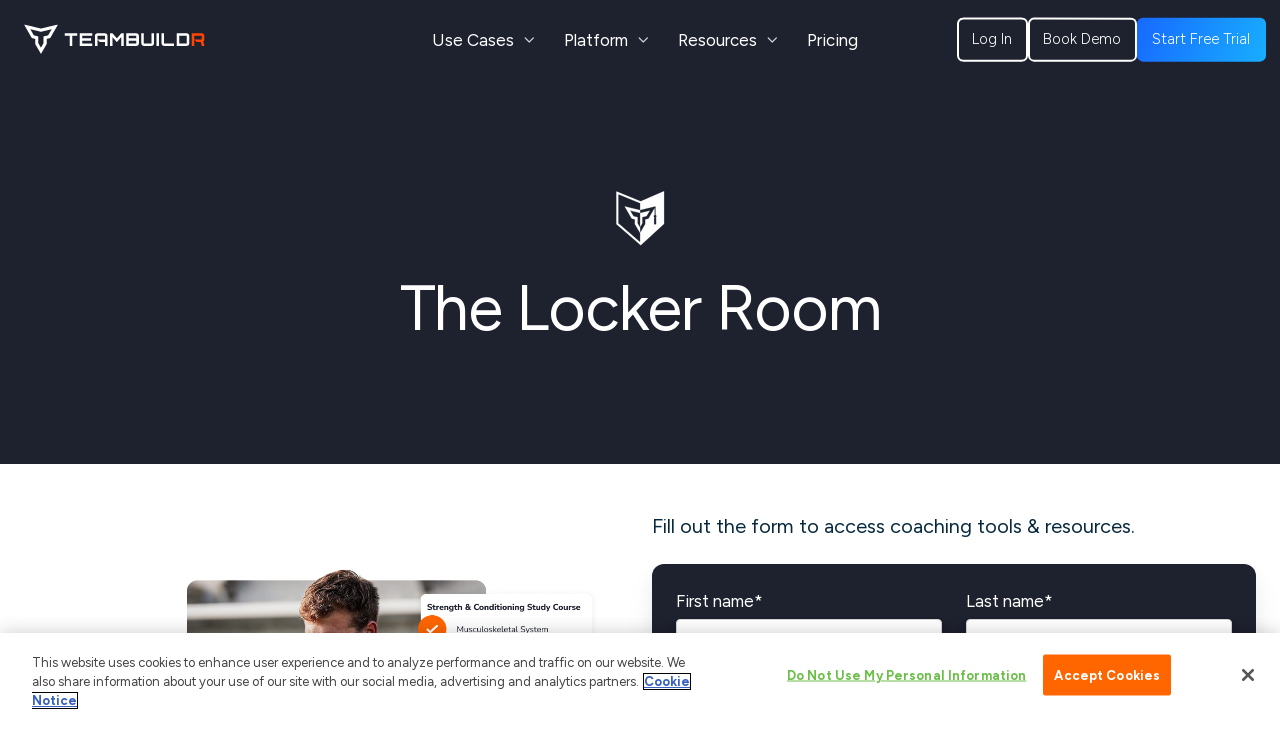

--- FILE ---
content_type: text/html; charset=UTF-8
request_url: https://www.teambuildr.com/locker-room
body_size: 27825
content:
<!doctype html><html lang="en" class="no-js "><head>
    <meta charset="utf-8">
    <meta name="viewport" content="width=device-width, initial-scale=1.0">
    <title>TeamBuildr Locker Room: Exclusive Athletic Coaching Resources</title>
    <link rel="shortcut icon" href="https://www.teambuildr.com/hubfs/Teambuildr-Icon-Orange.png">
    <meta name="description" content="Access in-depth articles, tactical guides, research, &amp; webinars from top coaches. TeamBuildr's Locker Room fuels your program mastery. Explore now.">
    <link rel="stylesheet" href="https://cdnjs.cloudflare.com/ajax/libs/font-awesome/7.0.1/css/all.min.css" integrity="sha512-2SwdPD6INVrV/lHTZbO2nodKhrnDdJK9/kg2XD1r9uGqPo1cUbujc+IYdlYdEErWNu69gVcYgdxlmVmzTWnetw==" crossorigin="anonymous" referrerpolicy="no-referrer">
    <link rel="stylesheet" href="https://cdnjs.cloudflare.com/ajax/libs/slick-carousel/1.9.0/slick.css" crossorigin="anonymous" referrerpolicy="no-referrer">
    <link rel="stylesheet" href="https://cdnjs.cloudflare.com/ajax/libs/slick-carousel/1.9.0/slick-theme.css" crossorigin="anonymous" referrerpolicy="no-referrer">    
    <script src="https://ajax.googleapis.com/ajax/libs/jquery/3.7.1/jquery.min.js"></script>
    <script src="https://cdnjs.cloudflare.com/ajax/libs/jquery.matchHeight/0.7.2/jquery.matchHeight-min.js"></script>

    
    
    <script>
      var act = {};
      act.xs = 479;
      act.sm = 767;
      act.md = 1139;
      act.scroll_offset = {
        sm: 66,
        md: 66,
        lg: 66,
        get: function() {
          if(window.matchMedia('(max-width: 767px)').matches) return act.scroll_offset.sm;
             if(window.matchMedia('(min-width: 1140px)').matches) return act.scroll_offset.lg;
          return act.scroll_offset.md;
        },
          set: function(sm, md, lg){
            act.scroll_offset.sm = sm;
            act.scroll_offset.md = md;
            act.scroll_offset.lg = lg;
          }
      };
    </script>
    <meta name="viewport" content="width=device-width, initial-scale=1">

    <script src="/hs/hsstatic/jquery-libs/static-1.4/jquery/jquery-1.11.2.js"></script>
<script>hsjQuery = window['jQuery'];</script>
    <meta property="og:description" content="Access in-depth articles, tactical guides, research, &amp; webinars from top coaches. TeamBuildr's Locker Room fuels your program mastery. Explore now.">
    <meta property="og:title" content="TeamBuildr Locker Room: Exclusive Athletic Coaching Resources">
    <meta name="twitter:description" content="Access in-depth articles, tactical guides, research, &amp; webinars from top coaches. TeamBuildr's Locker Room fuels your program mastery. Explore now.">
    <meta name="twitter:title" content="TeamBuildr Locker Room: Exclusive Athletic Coaching Resources">

    

    
    <style>
a.cta_button{-moz-box-sizing:content-box !important;-webkit-box-sizing:content-box !important;box-sizing:content-box !important;vertical-align:middle}.hs-breadcrumb-menu{list-style-type:none;margin:0px 0px 0px 0px;padding:0px 0px 0px 0px}.hs-breadcrumb-menu-item{float:left;padding:10px 0px 10px 10px}.hs-breadcrumb-menu-divider:before{content:'›';padding-left:10px}.hs-featured-image-link{border:0}.hs-featured-image{float:right;margin:0 0 20px 20px;max-width:50%}@media (max-width: 568px){.hs-featured-image{float:none;margin:0;width:100%;max-width:100%}}.hs-screen-reader-text{clip:rect(1px, 1px, 1px, 1px);height:1px;overflow:hidden;position:absolute !important;width:1px}
</style>

<link rel="stylesheet" href="https://www.teambuildr.com/hubfs/hub_generated/template_assets/1/190098736965/1768590471671/template_main.min.css">
<link rel="stylesheet" href="https://www.teambuildr.com/hubfs/hub_generated/template_assets/1/201613143174/1768590465547/template_new-style.min.css">
<link rel="stylesheet" href="https://www.teambuildr.com/hubfs/hub_generated/template_assets/1/190098737056/1768590482081/template_nav.min.css">
<link rel="stylesheet" href="https://www.teambuildr.com/hubfs/hub_generated/template_assets/1/190099733401/1768590468659/template_lang-select.min.css">
<link rel="stylesheet" href="https://www.teambuildr.com/hubfs/hub_generated/template_assets/1/190099733399/1768590467296/template_mobile-nav.min.css">
<link rel="stylesheet" href="https://www.teambuildr.com/hubfs/hub_generated/template_assets/1/190098737047/1768590470930/template_header-01.min.css">
<link rel="stylesheet" href="https://www.teambuildr.com/hubfs/hub_generated/template_assets/1/190099733387/1768590467442/template_header-01-overlap.min.css">
<link rel="stylesheet" href="https://www.teambuildr.com/hubfs/hub_generated/template_assets/1/190098737175/1768590470988/template_section-extra-settings.min.css">
<link rel="stylesheet" href="https://www.teambuildr.com/hubfs/hub_generated/template_assets/1/190099733526/1768590481283/template_rich-text.min.css">
<link rel="stylesheet" href="https://www.teambuildr.com/hubfs/hub_generated/template_assets/1/190099733388/1768590465521/template_form.min.css">
<link rel="stylesheet" href="https://www.teambuildr.com/hubfs/hub_generated/template_assets/1/190096792105/1768590477745/template_form-dark.min.css">
<link rel="stylesheet" href="https://www.teambuildr.com/hubfs/hub_generated/module_assets/1/202966829584/1768205904835/module_Featured_Listings_-_Using_HubDB.min.css">
<link rel="stylesheet" href="">
<link rel="stylesheet" href="https://www.teambuildr.com/hubfs/hub_generated/module_assets/1/190098737297/1747683711000/module_icon.min.css">
<link rel="stylesheet" href="https://www.teambuildr.com/hubfs/hub_generated/template_assets/1/190099733349/1768590468996/template_column-navigation.min.css">

  <style>
    
    #form_footer_form {
      padding: 30px;
    }
    
    
    
  </style>
  
<link rel="stylesheet" href="https://www.teambuildr.com/hubfs/hub_generated/template_assets/1/190099733384/1768590502853/template_footer-05.min.css">
<style>
  @font-face {
    font-family: "Figtree";
    font-weight: 400;
    font-style: normal;
    font-display: swap;
    src: url("/_hcms/googlefonts/Figtree/regular.woff2") format("woff2"), url("/_hcms/googlefonts/Figtree/regular.woff") format("woff");
  }
  @font-face {
    font-family: "Figtree";
    font-weight: 700;
    font-style: normal;
    font-display: swap;
    src: url("/_hcms/googlefonts/Figtree/700.woff2") format("woff2"), url("/_hcms/googlefonts/Figtree/700.woff") format("woff");
  }
  @font-face {
    font-family: "Figtree";
    font-weight: 300;
    font-style: normal;
    font-display: swap;
    src: url("/_hcms/googlefonts/Figtree/300.woff2") format("woff2"), url("/_hcms/googlefonts/Figtree/300.woff") format("woff");
  }
</style>

<!-- Editor Styles -->
<style id="hs_editor_style" type="text/css">
/* HubSpot Non-stacked Media Query Styles */
@media (min-width:768px) {
  .content_bucket-row-1-vertical-alignment > .row-fluid {
    display: -ms-flexbox !important;
    -ms-flex-direction: row;
    display: flex !important;
    flex-direction: row;
  }
  .cell_1759161549634-vertical-alignment {
    display: -ms-flexbox !important;
    -ms-flex-direction: column !important;
    -ms-flex-pack: center !important;
    display: flex !important;
    flex-direction: column !important;
    justify-content: center !important;
  }
  .cell_1759161549634-vertical-alignment > div {
    flex-shrink: 0 !important;
  }
  .cell_17591615204752-vertical-alignment {
    display: -ms-flexbox !important;
    -ms-flex-direction: column !important;
    -ms-flex-pack: center !important;
    display: flex !important;
    flex-direction: column !important;
    justify-content: center !important;
  }
  .cell_17591615204752-vertical-alignment > div {
    flex-shrink: 0 !important;
  }
}
/* HubSpot Styles (default) */
.content_bucket-row-0-padding {
  padding-top: 0px !important;
  padding-bottom: 0px !important;
}
.content_bucket-row-1-padding {
  padding-top: 48px !important;
  padding-bottom: 0px !important;
}
.content_bucket-row-2-padding {
  padding-top: 48px !important;
}
.content_bucket-row-2-hidden {
  display: block !important;
}
.widget_1750907506235-hidden {
  display: block !important;
}
</style>
    

    
<!--  Added by GoogleTagManager integration -->
<script>
var _hsp = window._hsp = window._hsp || [];
window.dataLayer = window.dataLayer || [];
function gtag(){dataLayer.push(arguments);}

var useGoogleConsentModeV2 = true;
var waitForUpdateMillis = 1000;



var hsLoadGtm = function loadGtm() {
    if(window._hsGtmLoadOnce) {
      return;
    }

    if (useGoogleConsentModeV2) {

      gtag('set','developer_id.dZTQ1Zm',true);

      gtag('consent', 'default', {
      'ad_storage': 'denied',
      'analytics_storage': 'denied',
      'ad_user_data': 'denied',
      'ad_personalization': 'denied',
      'wait_for_update': waitForUpdateMillis
      });

      _hsp.push(['useGoogleConsentModeV2'])
    }

    (function(w,d,s,l,i){w[l]=w[l]||[];w[l].push({'gtm.start':
    new Date().getTime(),event:'gtm.js'});var f=d.getElementsByTagName(s)[0],
    j=d.createElement(s),dl=l!='dataLayer'?'&l='+l:'';j.async=true;j.src=
    'https://www.googletagmanager.com/gtm.js?id='+i+dl;f.parentNode.insertBefore(j,f);
    })(window,document,'script','dataLayer','GTM-PMWNF4N');

    window._hsGtmLoadOnce = true;
};

_hsp.push(['addPrivacyConsentListener', function(consent){
  if(consent.allowed || (consent.categories && consent.categories.analytics)){
    hsLoadGtm();
  }
}]);

</script>

<!-- /Added by GoogleTagManager integration -->

    <link rel="canonical" href="https://www.teambuildr.com/locker-room">

<!-- OneTrust Cookies Consent Notice start -->
<script type="text/javascript">
    (function(c,l,a,r,i,t,y){
        c[a]=c[a]||function(){(c[a].q=c[a].q||[]).push(arguments)};
        t=l.createElement(r);t.async=1;t.src="https://www.clarity.ms/tag/"+i;
        y=l.getElementsByTagName(r)[0];y.parentNode.insertBefore(t,y);
    })(window, document, "clarity", "script", "cxxzwktbr1");
</script>
<script src="https://cdn.cookielaw.org/scripttemplates/otSDKStub.js" type="text/javascript" charset="UTF-8" data-domain-script="dc1523d1-8a6b-49b6-9436-cc38be8356d3"></script>
<script src="https://www.googleoptimize.com/optimize.js?id=OPT-NVR6VQM"></script>
<script type="text/javascript">
function OptanonWrapper() { }
</script>
<!-- OneTrust Cookies Consent Notice end -->

<!-- Google Tag Manager -->
<script>(function(w,d,s,l,i){w[l]=w[l]||[];w[l].push({'gtm.start':
new Date().getTime(),event:'gtm.js'});var f=d.getElementsByTagName(s)[0],
j=d.createElement(s),dl=l!='dataLayer'?'&l='+l:'';j.async=true;j.src=
'https://www.googletagmanager.com/gtm.js?id='+i+dl;f.parentNode.insertBefore(j,f);
})(window,document,'script','dataLayer','GTM-PMWNF4N');</script>
<!-- End Google Tag Manager -->
<meta property="og:url" content="https://www.teambuildr.com/locker-room">
<meta name="twitter:card" content="summary">
<meta http-equiv="content-language" content="en">






    
    <style>
      @media only screen and (min-width: 1024px) {
        /* Keep nav visible even when .nav-hidden is applied */
        body.nav-hidden .header .header__nav {
          opacity: 1 !important;
          pointer-events: auto !important;
        }
      }

      @media only screen and (max-width: 1139px) and (min-width: 1024px) {
        .header .header__nav {
          display: none !important;
        }
        .header .header__buttons {
          right: 55px !important;
        }
        .header.header--sticky-active .header__section--main .header__center {
          padding-bottom: 1rem;
          padding-top: 1rem;
        }
      }
      .header--sticky-active .header__sticky-element {
        z-index: 21;
      }
    </style>

  <meta name="generator" content="HubSpot"></head>
  <body class="  hs-content-id-191729621094 hs-site-page page ">
<!--  Added by GoogleTagManager integration -->
<noscript><iframe src="https://www.googletagmanager.com/ns.html?id=GTM-PMWNF4N" height="0" width="0" style="display:none;visibility:hidden"></iframe></noscript>

<!-- /Added by GoogleTagManager integration -->

    <div id="top"></div>
    <div class="page">
      
       
      <div data-global-resource-path="Themebuildr/partials/header-01.html">














  


<style>
  @media (max-width: 768px) {
    .header__section .row.items-center {
      display: flex !important;
    }
}
</style>

<header class="header header--1 header--overlap header--sticky header--wo-search header--wo-lang hs-search-hidden">
  <div class="container-fluid above-header">
<div class="row-fluid-wrapper">
<div class="row-fluid">
<div class="span12 widget-span widget-type-cell " style="" data-widget-type="cell" data-x="0" data-w="12">

</div><!--end widget-span -->
</div>
</div>
</div>
  <div class="header__sticky-wrapper">
    <div class="header__sticky-element">
      <div class="header__section header__section--main section">
        <div class="header__center container">
          <div class="row items-center">
            <div class="col s2 md-s2 sm-s6 justify-center">
              <div class="header__logo"><div class="header__logo__overlap"><div id="hs_cos_wrapper_overlapping_header_logo" class="hs_cos_wrapper hs_cos_wrapper_widget hs_cos_wrapper_type_module widget-type-logo" style="" data-hs-cos-general-type="widget" data-hs-cos-type="module">
  






















  
  <span id="hs_cos_wrapper_overlapping_header_logo_hs_logo_widget" class="hs_cos_wrapper hs_cos_wrapper_widget hs_cos_wrapper_type_logo" style="" data-hs-cos-general-type="widget" data-hs-cos-type="logo"><a href="//teambuildr.com" id="hs-link-overlapping_header_logo_hs_logo_widget" style="border-width:0px;border:0px;"><img src="https://www.teambuildr.com/hubfs/Matic%20Website%20Images/TB-Light.svg" class="hs-image-widget " height="34" style="height: auto;width:205px;border-width:0px;border:0px;" width="205" alt="TB-Light" title="TB-Light"></a></span>
</div></div><div class="header__logo__sticky"><div id="hs_cos_wrapper_sticky_header_logo" class="hs_cos_wrapper hs_cos_wrapper_widget hs_cos_wrapper_type_module widget-type-logo" style="" data-hs-cos-general-type="widget" data-hs-cos-type="module">
  






















  
  <span id="hs_cos_wrapper_sticky_header_logo_hs_logo_widget" class="hs_cos_wrapper hs_cos_wrapper_widget hs_cos_wrapper_type_logo" style="" data-hs-cos-general-type="widget" data-hs-cos-type="logo"><a href="/" id="hs-link-sticky_header_logo_hs_logo_widget" style="border-width:0px;border:0px;"><img src="https://www.teambuildr.com/hubfs/Matic%20Website%20Images/TBLogo-225.svg" class="hs-image-widget " height="35" style="height: auto;width:217px;border-width:0px;border:0px;" width="217" alt="TBLogo-225" title="TBLogo-225"></a></span>
</div></div></div>
            </div>
            <div class="col s10 md-s10 sm-s6">
              <div class="flex flex-row items-center justify-end no-shrink wrap">
                <div class="header__nav">
                  <div id="hs_cos_wrapper_header_nav" class="hs_cos_wrapper hs_cos_wrapper_widget hs_cos_wrapper_type_module" style="" data-hs-cos-general-type="widget" data-hs-cos-type="module"><style>.module--header_nav{padding-right:0px;margin-right:0px;}@media(max-width:1139px){.module--header_nav{padding-right:0px;}}</style>
  <div class="module module--header_nav module--nav module--block-left module--md-block-left module--text-center">
    <div class="module__inner">

  <nav class="nav nav--light nav--on-hover nav--arrows hs-skip-lang-url-rewrite" flyout-delay="0" aria-label="Main menu">
    <ul class="nav__list nav__list--level1"><li class="nav__item nav__item--branch nav__item--mega-branch nav__item--mega-branch-width-default">
        <a class="nav__link" href="javascript:;">Use Cases<span class="nav__mega-hover-extender"></span></a><div class="nav__mega nav__mega--width-default">
            <div class="container">
              <div class="row">
                <div class="col s7">
                  <div class="row">
                    <div class="nav__mega-header col s12">
                      
                    </div>
                  </div>
                  <div class="row">
                    <div class="nav__mega-cols nav__mega-cols--type-1 col s12">
                      <div style="width: 100%;">
                        <div class="row justify-between"><div class="nav__mega-col col s12">
                                <ul style="list-style-type: none; margin: 0; padding: 0; width: 377px; font-family: Inter, sans-serif; font-style: normal; font-weight: 400; font-size: 12px; line-height: 24px; letter-spacing: 0.002em; color: #1e212e;">
<li style="margin-bottom: 25px; padding: 0;">
<div style="margin: 0; padding: 0;"><a href="https://www.teambuildr.com/use-case-high-school" rel="noopener" style="display: block; text-decoration: none; color: #1e212e; cursor: pointer; opacity: 0.8; transition: opacity 0.3s ease;" onmouseover="this.style.opacity='1'" onmouseout="this.style.opacity='0.8'">
<div style="font-family: Figtree, sans-serif; font-weight: 600; font-size: 16px; line-height: 20px; letter-spacing: 0.002em; margin: 0; padding: 0;">High School</div>
<div style="margin: 0; padding: 0;">See how coaches manage teams, classes, and chaos.</div>
</a></div>
</li>
<li style="margin-bottom: 25px; padding: 0;"><a href="https://www.teambuildr.com/use-case-college" rel="noopener" style="display: block; text-decoration: none; color: #1e212e; cursor: pointer; opacity: 0.8; transition: opacity 0.3s ease;" onmouseover="this.style.opacity='1'" onmouseout="this.style.opacity='0.8'">
<div style="font-family: Figtree, sans-serif; font-weight: 600; font-size: 16px; line-height: 20px; letter-spacing: 0.002em; margin: 0; padding: 0;">College</div>
<div style="margin: 0; padding: 0;">Explore how college programs train and report at scale.</div>
</a></li>
<li style="margin-bottom: 25px; padding: 0;"><a href="https://www.teambuildr.com/use-case-professional" rel="noopener" style="display: block; text-decoration: none; color: #1e212e; cursor: pointer; opacity: 0.8; transition: opacity 0.3s ease;" onmouseover="this.style.opacity='1'" onmouseout="this.style.opacity='0.8'">
<div style="font-family: Figtree, sans-serif; font-weight: 600; font-size: 16px; line-height: 20px; letter-spacing: 0.002em; margin: 0; padding: 0;">Professional</div>
<div style="margin: 0; padding: 0;">How elite teams stay aligned, empowered, and mitigate injury.</div>
</a><a href="https://www.teambuildr.com/use-case-gyms-facilities" rel="noopener" style="display: block; text-decoration: none; color: #1e212e; cursor: pointer; opacity: 0.8; transition: opacity 0.3s ease;" onmouseover="this.style.opacity='1'" onmouseout="this.style.opacity='0.8'">
<div style="font-family: Figtree, sans-serif; font-weight: 600; font-size: 16px; line-height: 20px; letter-spacing: 0.002em; margin: 0; padding: 0;">Gyms &amp; Facilities</div>
<div style="margin: 0; padding: 0;">How facilities run training and operations in sync.</div>
</a><a href="//www-teambuildr-com.sandbox.hs-sites.com/use-case-gyms-facilities" rel="noopener" style="display: block; text-decoration: none; color: #1e212e; cursor: pointer; opacity: 0.8; transition: opacity 0.3s ease;" onmouseover="this.style.opacity='1'" onmouseout="this.style.opacity='0.8'"></a></li>
<li style="margin-bottom: 25px; padding: 0;"><a href="https://www.teambuildr.com/use-case-tactical" rel="noopener" style="display: block; text-decoration: none; color: #1e212e; cursor: pointer; opacity: 0.8; transition: opacity 0.3s ease;" onmouseover="this.style.opacity='1'" onmouseout="this.style.opacity='0.8'">
<div style="font-family: Figtree, sans-serif; font-weight: 600; font-size: 16px; line-height: 20px; letter-spacing: 0.002em; margin: 0; padding: 0;">Tactical</div>
<div style="margin: 0; padding: 0;">How tactical organizations prepare their service members for duty.</div>
</a></li>
<li style="margin-bottom: 25px; padding: 0;">&nbsp;</li>
<li style="margin-bottom: 25px; padding: 0;">&nbsp;</li>
</ul>
                              </div></div>
                      </div>
                    </div>
                  </div>
                  <div class="row">
                    <div class="nav__mega-footer col s12">
                      
                    </div>
                  </div>
                </div><div class="col s1"></div>
                  <div class="nav__mega-aside nav__mega-aside--image col s4">

  
  <img src="https://www.teambuildr.com/hs-fs/hubfs/felipe2.png?width=2000&amp;height=1334&amp;name=felipe2.png" alt="felipe2" srcset="https://www.teambuildr.com/hs-fs/hubfs/felipe2.png?width=360&amp;name=felipe2.png 360w, https://www.teambuildr.com/hs-fs/hubfs/felipe2.png?width=480&amp;name=felipe2.png 480w, https://www.teambuildr.com/hs-fs/hubfs/felipe2.png?width=720&amp;name=felipe2.png 720w, https://www.teambuildr.com/hs-fs/hubfs/felipe2.png?width=768&amp;name=felipe2.png 768w, https://www.teambuildr.com/hs-fs/hubfs/felipe2.png?width=1350&amp;name=felipe2.png 1350w, https://www.teambuildr.com/hs-fs/hubfs/felipe2.png?width=1440&amp;name=felipe2.png 1440w, https://www.teambuildr.com/hs-fs/hubfs/felipe2.png?width=1920&amp;name=felipe2.png 1920w, https://www.teambuildr.com/hs-fs/hubfs/felipe2.png?width=2700&amp;name=felipe2.png 2700w, https://www.teambuildr.com/hs-fs/hubfs/felipe2.png?width=2880&amp;name=felipe2.png 2880w, https://www.teambuildr.com/hs-fs/hubfs/felipe2.png?width=3840&amp;name=felipe2.png 3840w, https://www.teambuildr.com/hs-fs/hubfs/felipe2.png?width=4000&amp;name=felipe2.png 4000w" width="2000" height="1334" loading="lazy" class="img--radius">


                  </div></div>
            </div>
          </div></li><li class="nav__item nav__item--branch nav__item--mega-branch nav__item--mega-branch-width-default">
        <a class="nav__link" href="javascript:;">Platform<span class="nav__mega-hover-extender"></span></a><div class="nav__mega nav__mega--width-default">
            <div class="container">
              <div class="row">
                <div class="col s7">
                  <div class="row">
                    <div class="nav__mega-header col s12">
                      
                    </div>
                  </div>
                  <div class="row">
                    <div class="nav__mega-cols nav__mega-cols--type-1 col s12">
                      <div style="width: 100%;">
                        <div class="row justify-between"><div class="nav__mega-col col s12">
                                <ul style="list-style-type: none; margin: 0; padding: 0; width: 377px; font-family: Inter, sans-serif; font-style: normal; font-weight: 400; font-size: 12px; line-height: 24px; letter-spacing: 0.002em; color: #1e212e;">
<li style="margin-bottom: 25px; padding: 0;">
<div style="margin: 0; padding: 0;"><a href="https://www.teambuildr.com/platform-os" rel="noopener" style="display: block; text-decoration: none; color: #1e212e; cursor: pointer; opacity: 0.8; transition: opacity 0.3s ease;" onmouseover="this.style.opacity='1'" onmouseout="this.style.opacity='0.8'">
<div style="font-family: Figtree, sans-serif; font-weight: 600; font-size: 16px; line-height: 20px; letter-spacing: 0.002em; margin: 0; padding: 0;">OS</div>
<div style="margin: 0; padding: 0;">Manage gym systems, members, &amp; programs.</div>
</a></div>
</li>
<li style="margin-bottom: 25px; padding: 0;">
<div style="margin: 0; padding: 0;"><a href="https://www.teambuildr.com/platform-strength" rel="noopener" style="display: block; text-decoration: none; color: #1e212e; cursor: pointer; opacity: 0.8; transition: opacity 0.3s ease;" onmouseover="this.style.opacity='1'" onmouseout="this.style.opacity='0.8'">
<div style="font-family: Figtree, sans-serif; font-weight: 600; font-size: 16px; line-height: 20px; letter-spacing: 0.002em; margin: 0; padding: 0;">Strength</div>
<div style="margin: 0; padding: 0;">The original strength platform.</div>
</a></div>
</li>
<li style="margin-bottom: 25px; padding: 0;"><a href="https://www.teambuildr.com/platform-ams" rel="noopener" style="display: block; text-decoration: none; color: #1e212e; cursor: pointer; opacity: 0.8; transition: opacity 0.3s ease;" onmouseover="this.style.opacity='1'" onmouseout="this.style.opacity='0.8'">
<div style="font-family: Figtree, sans-serif; font-weight: 600; font-size: 16px; line-height: 20px; letter-spacing: 0.002em; margin: 0; padding: 0;">AMS</div>
<div style="margin: 0; padding: 0;">See the bigger picture.</div>
</a></li>
<li style="margin-bottom: 25px; padding: 0;"><a href="https://www.teambuildr.com/platform-practice" rel="noopener" style="display: block; text-decoration: none; color: #1e212e; cursor: pointer; opacity: 0.8; transition: opacity 0.3s ease;" onmouseover="this.style.opacity='1'" onmouseout="this.style.opacity='0.8'">
<div style="font-family: Figtree, sans-serif; font-weight: 600; font-size: 16px; line-height: 20px; letter-spacing: 0.002em; margin: 0; padding: 0;">Practice</div>
<div style="margin: 0; padding: 0;">For intelligent team training.</div>
</a></li>
<li style="margin-bottom: 25px; padding: 0;">&nbsp;</li>
<li style="margin-bottom: 25px; padding: 0;">&nbsp;</li>
<li style="margin-bottom: 25px; padding: 0;">&nbsp;</li>
</ul>
                              </div></div>
                      </div>
                    </div>
                  </div>
                  <div class="row">
                    <div class="nav__mega-footer col s12">
                      
                    </div>
                  </div>
                </div><div class="col s1"></div>
                  <div class="nav__mega-aside nav__mega-aside--image col s4">

  
  <img src="https://www.teambuildr.com/hs-fs/hubfs/DSC00712.jpg?width=6000&amp;height=4000&amp;name=DSC00712.jpg" alt="DSC00712" srcset="https://www.teambuildr.com/hs-fs/hubfs/DSC00712.jpg?width=12000&amp;name=DSC00712.jpg 12000w" width="6000" height="4000" loading="lazy" class="img--radius">


                  </div></div>
            </div>
          </div></li><li class="nav__item nav__item--branch nav__item--mega-branch nav__item--mega-branch-width-default">
        <a class="nav__link" href="javascript:;">Resources<span class="nav__mega-hover-extender"></span></a><div class="nav__mega nav__mega--width-default">
            <div class="container">
              <div class="row">
                <div class="col s7">
                  <div class="row">
                    <div class="nav__mega-header col s12">
                      
                    </div>
                  </div>
                  <div class="row">
                    <div class="nav__mega-cols nav__mega-cols--type-1 col s12">
                      <div style="width: 100%;">
                        <div class="row justify-between"><div class="nav__mega-col col s12">
                                <ul style="list-style-type: none; margin: 0; padding: 0; width: 377px; font-family: Inter, sans-serif; font-style: normal; font-weight: 400; font-size: 12px; line-height: 24px; letter-spacing: 0.002em; color: #1e212e;">
<li style="margin-bottom: 25px; padding: 0;">
<div style="margin: 0; padding: 0;"><a href="https://www.teambuildr.com/blog" rel="noopener" style="opacity: 0.8;" onmouseover="this.style.opacity='1'" onmouseout="this.style.opacity='0.8'">
<div style="font-family: Figtree, sans-serif; font-weight: 600; font-size: 16px; line-height: 20px; letter-spacing: 0.002em; margin: 0; padding: 0;">Blog</div>
<div style="margin: 0; padding: 0;">Read about programming, coaching, wellness, &amp; more.</div>
</a></div>
</li>
<li style="margin-bottom: 25px; padding: 0;">
<div style="margin: 0; padding: 0;"><a href="https://www.teambuildr.com/locker-room" rel="noopener" style="opacity: 0.8;" onmouseover="this.style.opacity='1'" onmouseout="this.style.opacity='0.8'">
<div style="font-family: Figtree, sans-serif; font-weight: 600; font-size: 16px; line-height: 20px; letter-spacing: 0.002em; margin: 0; padding: 0;">The Locker Room</div>
<div style="margin: 0; padding: 0;">Explore how college programs train and report at scale.</div>
</a></div>
</li>
<li style="margin-bottom: 25px; padding: 0;">&nbsp;</li>
</ul>
                              </div></div>
                      </div>
                    </div>
                  </div>
                  <div class="row">
                    <div class="nav__mega-footer col s12">
                      
                    </div>
                  </div>
                </div><div class="col s1"></div>
                  <div class="nav__mega-aside nav__mega-aside--image col s4">

  
  <img src="https://www.teambuildr.com/hs-fs/hubfs/Elon%202.png?width=2000&amp;height=1258&amp;name=Elon%202.png" alt="Elon 2" srcset="https://www.teambuildr.com/hs-fs/hubfs/Elon%202.png?width=360&amp;name=Elon%202.png 360w, https://www.teambuildr.com/hs-fs/hubfs/Elon%202.png?width=480&amp;name=Elon%202.png 480w, https://www.teambuildr.com/hs-fs/hubfs/Elon%202.png?width=720&amp;name=Elon%202.png 720w, https://www.teambuildr.com/hs-fs/hubfs/Elon%202.png?width=768&amp;name=Elon%202.png 768w, https://www.teambuildr.com/hs-fs/hubfs/Elon%202.png?width=1350&amp;name=Elon%202.png 1350w, https://www.teambuildr.com/hs-fs/hubfs/Elon%202.png?width=1440&amp;name=Elon%202.png 1440w, https://www.teambuildr.com/hs-fs/hubfs/Elon%202.png?width=1920&amp;name=Elon%202.png 1920w, https://www.teambuildr.com/hs-fs/hubfs/Elon%202.png?width=2700&amp;name=Elon%202.png 2700w, https://www.teambuildr.com/hs-fs/hubfs/Elon%202.png?width=2880&amp;name=Elon%202.png 2880w, https://www.teambuildr.com/hs-fs/hubfs/Elon%202.png?width=3840&amp;name=Elon%202.png 3840w, https://www.teambuildr.com/hs-fs/hubfs/Elon%202.png?width=4000&amp;name=Elon%202.png 4000w" width="2000" height="1258" loading="lazy" class="img--radius">


                  </div></div>
            </div>
          </div></li><li class="nav__item">
        <a class="nav__link" href="https://www.teambuildr.com/pricing">Pricing</a></li></ul>
  </nav>

    </div>
  </div>

</div>
                </div>
                
                
                  <div class="header__lang">
                    <div id="hs_cos_wrapper_header_lang" class="hs_cos_wrapper hs_cos_wrapper_widget hs_cos_wrapper_type_module" style="" data-hs-cos-general-type="widget" data-hs-cos-type="module">



<div class="module module--header_lang module--lang-select">
    <div class="module__inner">

  
  

    </div>
  </div>
</div>
                  </div>
                
                <div class="header__buttons">
                  <div class="header__buttons__static">
                    <div id="hs_cos_wrapper_static_header_buttons" class="hs_cos_wrapper hs_cos_wrapper_widget hs_cos_wrapper_type_module" style="" data-hs-cos-general-type="widget" data-hs-cos-type="module">


<style>.module--static_header_buttons{padding-left:0px;margin-left:0px;}</style>
  <div class="module module--static_header_buttons module--button">
    <div class="module__inner">

  <div class="inline-items" style="gap: 16px;">
        
        
        <a href="https://www.teambuildr.com/log-in" target="_blank" class="btn btn--outline btn--medium btn--dark btn--default  btn--static_header_buttons-1">
          
          Log In
        </a>
        
        
        <a href="https://www.teambuildr.com/book-a-demo" class="btn btn--outline btn--medium btn--dark btn--default  btn--static_header_buttons-2">
          
          Book demo
        </a>
        
        
        <a href="https://www.teambuildr.com/start-free-trial" class="btn btn--fill btn--medium btn--custom-gradient btn--default  btn--static_header_buttons-3">
          
          Start free trial
        </a><style>
            .btn--static_header_buttons-3.btn--outline {
              border-color: #2BBAD6;
              color: #2BBAD6;
            }
            .btn--static_header_buttons-3.btn--fill,
            .btn--static_header_buttons-3.btn--outline:hover {
              background: linear-gradient(111.02deg, #1769FF 0%, #17AEFF 100%);
              color: #ffffff;
            }
            .btn--static_header_buttons-3:focus-visible:not(:hover):not(:active) {
              box-shadow: 0 0 0 3px rgba(43, 186, 214, .15);
            }
          </style></div>

    </div>
  </div>
</div>
                  </div>
                  <div class="header__buttons__overlap">
                    <div id="hs_cos_wrapper_overlapping_header_buttons" class="hs_cos_wrapper hs_cos_wrapper_widget hs_cos_wrapper_type_module" style="" data-hs-cos-general-type="widget" data-hs-cos-type="module">


<style>.module--overlapping_header_buttons{margin-left:175px;}</style>
  <div class="module module--overlapping_header_buttons module--button">
    <div class="module__inner">

  <div class="inline-items" style="gap: 10px;">
        
        
        <a href="https://www.teambuildr.com/log-in" class="btn btn--outline btn--medium btn--white btn--default login btn--overlapping_header_buttons-1">
          
          Log In
        </a>
        
        
        <a href="https://www.teambuildr.com/book-a-demo" class="btn btn--outline btn--medium btn--white btn--default  btn--overlapping_header_buttons-2">
          
          Book Demo
        </a>
        
        
        <a href="https://www.teambuildr.com/start-free-trial" class="btn btn--fill btn--medium btn--custom-gradient btn--default  btn--overlapping_header_buttons-3">
          
          Start Free Trial
        </a><style>
            .btn--overlapping_header_buttons-3.btn--outline {
              border-color: #2BBAD6;
              color: #2BBAD6;
            }
            .btn--overlapping_header_buttons-3.btn--fill,
            .btn--overlapping_header_buttons-3.btn--outline:hover {
              background: linear-gradient(111.02deg, #1769FF 0%, #18AEFF 100%);
              color: #ffffff;
            }
            .btn--overlapping_header_buttons-3:focus-visible:not(:hover):not(:active) {
              box-shadow: 0 0 0 3px rgba(43, 186, 214, .15);
            }
          </style></div>

    </div>
  </div>
</div>
                  </div>
                  
                    <div class="header__buttons__sticky">
                      <div id="hs_cos_wrapper_sticky_header_buttons" class="hs_cos_wrapper hs_cos_wrapper_widget hs_cos_wrapper_type_module" style="" data-hs-cos-general-type="widget" data-hs-cos-type="module">


<style>.module--sticky_header_buttons{margin-left:0px;}</style>
  <div class="module module--sticky_header_buttons module--button">
    <div class="module__inner">

  <div class="inline-items" style="gap: 10px;">
        
        
        <a href="https://www.teambuildr.com/log-in" class="btn btn--outline btn--medium btn--dark btn--default  btn--sticky_header_buttons-1">
          
          Log In
        </a>
        
        
        <a href="https://www.teambuildr.com/book-a-demo" class="btn btn--outline btn--medium btn--dark btn--default  btn--sticky_header_buttons-2">
          
          Book demo
        </a>
        
        
        <a href="https://www.teambuildr.com/start-free-trial" class="btn btn--fill btn--medium btn--custom-gradient btn--default  btn--sticky_header_buttons-3">
          
          Start free trial
        </a><style>
            .btn--sticky_header_buttons-3.btn--outline {
              border-color: #2BBAD6;
              color: #2BBAD6;
            }
            .btn--sticky_header_buttons-3.btn--fill,
            .btn--sticky_header_buttons-3.btn--outline:hover {
              background: linear-gradient(111.02deg, #1769FF 0%, #17AEFF 100%);
              color: #ffffff;
            }
            .btn--sticky_header_buttons-3:focus-visible:not(:hover):not(:active) {
              box-shadow: 0 0 0 3px rgba(43, 186, 214, .15);
            }
          </style></div>

    </div>
  </div>
</div>
                    </div>
                  
                </div>
                <div class="header__mobile-nav">
                  <div id="hs_cos_wrapper_header_mobile_nav" class="hs_cos_wrapper hs_cos_wrapper_widget hs_cos_wrapper_type_module" style="" data-hs-cos-general-type="widget" data-hs-cos-type="module">







<div class="module module--header_mobile_nav module--mnav">
    <div class="module__inner">

  <div class="mnav mnav--light">
    <a class="mnav__open ui-icon" href="javascript:;" role="button" aria-label="Open menu">
      <svg width="24" height="24" viewbox="0 0 24 24" xmlns="http://www.w3.org/2000/svg">
        <path d="M3 6a1 1 0 0 1 1-1h16a1 1 0 1 1 0 2H4a1 1 0 0 1-1-1zm0 6a1 1 0 0 1 1-1h16a1 1 0 1 1 0 2H4a1 1 0 0 1-1-1zm1 5a1 1 0 1 0 0 2h16a1 1 0 1 0 0-2H4z" fill="currentColor" />
      </svg>
    </a>
    <div class="mnav__overlay"></div>
    <div class="mnav__popup">
      
      
        <div class="mnav__section mnav__buttons sr-only hidden inline-items inline-items--left" style="gap: 10px;"><a href="https://www.teambuildr.com/log-in" class="btn btn--outline btn--medium btn--dark btn--default  btn--header_mobile_nav-1">
                
                Log In
              </a><a href="https://www.teambuildr.com/book-a-demo" class="btn btn--outline btn--medium btn--dark btn--default  btn--header_mobile_nav-2">
                
                Book a demo
              </a><a href="https://www.teambuildr.com/start-free-trial" class="btn btn--fill btn--medium btn--custom-gradient btn--default  btn--header_mobile_nav-3">
                
                Start free trial
              </a><style>
                  .btn--header_mobile_nav-3.btn--outline {
                    border-color: #2BBAD6;
                    color: #2BBAD6;
                  }
                  .btn--header_mobile_nav-3.btn--fill,
                  .btn--header_mobile_nav-3.btn--outline:hover {
                    background: linear-gradient(111.02deg, #1769FF 0%, #17AEFF 100%);
                    color: #ffffff;
                  }
                  .btn--header_mobile_nav-3:focus-visible:not(:hover):not(:active) {
                    box-shadow:  rgba(43, 186, 214, .15);
                  }
                </style></div>
      
      
      <div class="mnav__section mnav__section--first mnav__menu hs-skip-lang-url-rewrite">
        
  
  
    <ul class="mnav__menu__list mnav__menu__list--level1">
      <li class="mnav__menu__item mnav__menu__item--parent">
        <div class="mnav__menu__label">
          <a class="mnav__menu__link" href="javascript:;">Use Cases</a>
          
            <div class="mnav__menu__toggle" role="button">
              <div class="mnav__menu__toggle__open-icon">
                <svg class="mnav__menu__toggle__open" width="24" height="24" viewbox="0 0 24 24" xmlns="http://www.w3.org/2000/svg">
                  <path d="M5.29289 8.29289C4.90237 8.68342 4.90237 9.31658 5.29289 9.70711L11.2929 15.7071C11.6834 16.0976 12.3166 16.0976 12.7071 15.7071L18.7071 9.70711C19.0976 9.31658 19.0976 8.68342 18.7071 8.29289C18.3166 7.90237 17.6834 7.90237 17.2929 8.29289L12 13.5858L6.70711 8.29289C6.31658 7.90237 5.68342 7.90237 5.29289 8.29289Z" fill="currentColor" />
                </svg>
              </div>
              <div class="mnav__menu__toggle__close-icon">
                <svg width="24" height="24" viewbox="0 0 24 24" xmlns="http://www.w3.org/2000/svg">
                  <path d="M5.29289 15.7071C4.90237 15.3166 4.90237 14.6834 5.29289 14.2929L11.2929 8.29289C11.6834 7.90237 12.3166 7.90237 12.7071 8.29289L18.7071 14.2929C19.0976 14.6834 19.0976 15.3166 18.7071 15.7071C18.3166 16.0976 17.6834 16.0976 17.2929 15.7071L12 10.4142L6.70711 15.7071C6.31658 16.0976 5.68342 16.0976 5.29289 15.7071Z" fill="currentColor" />
                </svg>
              </div>
            </div>
          
        </div>
        
  
  
    <ul class="mnav__menu__list mnav__menu__list--level2 mnav__menu__list--child">
      <li class="mnav__menu__item">
        <div class="mnav__menu__label">
          <a class="mnav__menu__link" href="https://www.teambuildr.com/use-case-high-school">High School &amp; PE</a>
          
        </div>
        
  
  

      </li>
    
  
    
      <li class="mnav__menu__item">
        <div class="mnav__menu__label">
          <a class="mnav__menu__link" href="https://www.teambuildr.com/use-case-college">College</a>
          
        </div>
        
  
  

      </li>
    
  
    
      <li class="mnav__menu__item">
        <div class="mnav__menu__label">
          <a class="mnav__menu__link" href="https://www.teambuildr.com/use-case-professional">Professional</a>
          
        </div>
        
  
  

      </li>
    
  
    
      <li class="mnav__menu__item">
        <div class="mnav__menu__label">
          <a class="mnav__menu__link" href="https://www.teambuildr.com/use-case-gyms-facilities">Gyms &amp; Facilities</a>
          
        </div>
        
  
  

      </li>
    
  
    
      <li class="mnav__menu__item">
        <div class="mnav__menu__label">
          <a class="mnav__menu__link" href="https://www.teambuildr.com/use-case-tactical">Tactical</a>
          
        </div>
        
  
  

      </li>
    </ul>
  

      </li>
    
  
    
      <li class="mnav__menu__item mnav__menu__item--parent">
        <div class="mnav__menu__label">
          <a class="mnav__menu__link" href="javascript:;">Platforms</a>
          
            <div class="mnav__menu__toggle" role="button">
              <div class="mnav__menu__toggle__open-icon">
                <svg class="mnav__menu__toggle__open" width="24" height="24" viewbox="0 0 24 24" xmlns="http://www.w3.org/2000/svg">
                  <path d="M5.29289 8.29289C4.90237 8.68342 4.90237 9.31658 5.29289 9.70711L11.2929 15.7071C11.6834 16.0976 12.3166 16.0976 12.7071 15.7071L18.7071 9.70711C19.0976 9.31658 19.0976 8.68342 18.7071 8.29289C18.3166 7.90237 17.6834 7.90237 17.2929 8.29289L12 13.5858L6.70711 8.29289C6.31658 7.90237 5.68342 7.90237 5.29289 8.29289Z" fill="currentColor" />
                </svg>
              </div>
              <div class="mnav__menu__toggle__close-icon">
                <svg width="24" height="24" viewbox="0 0 24 24" xmlns="http://www.w3.org/2000/svg">
                  <path d="M5.29289 15.7071C4.90237 15.3166 4.90237 14.6834 5.29289 14.2929L11.2929 8.29289C11.6834 7.90237 12.3166 7.90237 12.7071 8.29289L18.7071 14.2929C19.0976 14.6834 19.0976 15.3166 18.7071 15.7071C18.3166 16.0976 17.6834 16.0976 17.2929 15.7071L12 10.4142L6.70711 15.7071C6.31658 16.0976 5.68342 16.0976 5.29289 15.7071Z" fill="currentColor" />
                </svg>
              </div>
            </div>
          
        </div>
        
  
  
    <ul class="mnav__menu__list mnav__menu__list--level2 mnav__menu__list--child">
      <li class="mnav__menu__item">
        <div class="mnav__menu__label">
          <a class="mnav__menu__link" href="https://www.teambuildr.com/platform-os">OS</a>
          
        </div>
        
  
  

      </li>
    
  
    
      <li class="mnav__menu__item">
        <div class="mnav__menu__label">
          <a class="mnav__menu__link" href="https://www.teambuildr.com/platform-strength">Strength</a>
          
        </div>
        
  
  

      </li>
    
  
    
      <li class="mnav__menu__item">
        <div class="mnav__menu__label">
          <a class="mnav__menu__link" href="https://www.teambuildr.com/platform-ams">AMS</a>
          
        </div>
        
  
  

      </li>
    
  
    
      <li class="mnav__menu__item">
        <div class="mnav__menu__label">
          <a class="mnav__menu__link" href="https://www.teambuildr.com/platform-practice">Practice</a>
          
        </div>
        
  
  

      </li>
    </ul>
  

      </li>
    
  
    
      <li class="mnav__menu__item mnav__menu__item--parent mnav__menu__item--active-branch">
        <div class="mnav__menu__label">
          <a class="mnav__menu__link" href="javascript:;">Resources</a>
          
            <div class="mnav__menu__toggle" role="button">
              <div class="mnav__menu__toggle__open-icon">
                <svg class="mnav__menu__toggle__open" width="24" height="24" viewbox="0 0 24 24" xmlns="http://www.w3.org/2000/svg">
                  <path d="M5.29289 8.29289C4.90237 8.68342 4.90237 9.31658 5.29289 9.70711L11.2929 15.7071C11.6834 16.0976 12.3166 16.0976 12.7071 15.7071L18.7071 9.70711C19.0976 9.31658 19.0976 8.68342 18.7071 8.29289C18.3166 7.90237 17.6834 7.90237 17.2929 8.29289L12 13.5858L6.70711 8.29289C6.31658 7.90237 5.68342 7.90237 5.29289 8.29289Z" fill="currentColor" />
                </svg>
              </div>
              <div class="mnav__menu__toggle__close-icon">
                <svg width="24" height="24" viewbox="0 0 24 24" xmlns="http://www.w3.org/2000/svg">
                  <path d="M5.29289 15.7071C4.90237 15.3166 4.90237 14.6834 5.29289 14.2929L11.2929 8.29289C11.6834 7.90237 12.3166 7.90237 12.7071 8.29289L18.7071 14.2929C19.0976 14.6834 19.0976 15.3166 18.7071 15.7071C18.3166 16.0976 17.6834 16.0976 17.2929 15.7071L12 10.4142L6.70711 15.7071C6.31658 16.0976 5.68342 16.0976 5.29289 15.7071Z" fill="currentColor" />
                </svg>
              </div>
            </div>
          
        </div>
        
  
  
    <ul class="mnav__menu__list mnav__menu__list--level2 mnav__menu__list--child">
      <li class="mnav__menu__item">
        <div class="mnav__menu__label">
          <a class="mnav__menu__link" href="https://www.teambuildr.com/blog">Blog</a>
          
        </div>
        
  
  

      </li>
    
  
    
      <li class="mnav__menu__item mnav__menu__item--active-branch mnav__menu__item--active">
        <div class="mnav__menu__label">
          <a class="mnav__menu__link" href="https://www.teambuildr.com/locker-room">The Locker Room</a>
          
        </div>
        
  
  

      </li>
    </ul>
  

      </li>
    
  
    
      <li class="mnav__menu__item">
        <div class="mnav__menu__label">
          <a class="mnav__menu__link" href="https://www.teambuildr.com/pricing">Pricing</a>
          
        </div>
        
  
  

      </li>
    </ul>
  

      </div>
      
      
      
      
      
      
      
      
      
      
      
      <a href="javascript:;" class="mnav__close ui-icon" role="button" aria-label="Open menu">
        <svg width="24" height="24" viewbox="0 0 24 24" xmlns="http://www.w3.org/2000/svg">
          <path d="M20.707 4.707a1 1 0 0 0-1.414-1.414L12 10.586 4.707 3.293a1 1 0 0 0-1.414 1.414L10.586 12l-7.293 7.293a1 1 0 1 0 1.414 1.414L12 13.414l7.293 7.293a1 1 0 0 0 1.414-1.414L13.414 12l7.293-7.293z" fill="currentColor" />
        </svg>
      </a>
    </div>
  </div>

    </div>
  </div>
</div>
                </div>
              </div>
            </div>
          </div>
        </div>
      </div>
    </div>
  </div>
</header>


  
</div>
      
      
      
      <main id="main-content" class="body">
        
  
  <div class="container-fluid main">
<div class="row-fluid-wrapper">
<div class="row-fluid">
<div class="span12 widget-span widget-type-cell " style="" data-widget-type="cell" data-x="0" data-w="12">

<div class="row-fluid-wrapper row-depth-1 row-number-1 dnd-section content_bucket-row-0-padding">
<div class="row-fluid ">
<div class="span12 widget-span widget-type-cell dnd-column" style="" data-widget-type="cell" data-x="0" data-w="12">

<div class="row-fluid-wrapper row-depth-1 row-number-2 dnd-row">
<div class="row-fluid ">
<div class="span12 widget-span widget-type-custom_widget widget_1750907506235-hidden dnd-module" style="" data-widget-type="custom_widget" data-x="0" data-w="12">
<div id="hs_cos_wrapper_widget_1750907506235" class="hs_cos_wrapper hs_cos_wrapper_widget hs_cos_wrapper_type_module" style="" data-hs-cos-general-type="widget" data-hs-cos-type="module"><div class="module--section-bg module--1750907506235"><div class="section-bg section-bg--dark section-bg--top-border-none section-bg--bottom-border-none">
    
    
    
    
  
    
  </div>
</div></div>

</div><!--end widget-span -->
</div><!--end row-->
</div><!--end row-wrapper -->

<div class="row-fluid-wrapper row-depth-1 row-number-3 dnd-row">
<div class="row-fluid ">
<div class="span12 widget-span widget-type-custom_widget dnd-module" style="" data-widget-type="custom_widget" data-x="0" data-w="12">
<div id="hs_cos_wrapper_widget_1750907488708" class="hs_cos_wrapper hs_cos_wrapper_widget hs_cos_wrapper_type_module" style="" data-hs-cos-general-type="widget" data-hs-cos-type="module">



<style>.module--1750907488708{padding-top:96px;padding-bottom:96px;}</style>
  <div class="module module--1750907488708 module--rtext">
    <div class="module__inner">

  <div id="rtext__1750907488708" class="rtext rtext--box-none txt--dark">
    <div class="rtext__content clear normal-text">
      <h2 style="text-align: center; font-size: var(--Typeface-Size-Display-3, 3.75rem); font-style: normal; font-weight: 500; line-height: 4.25rem; /* 113.333% */letter-spacing: -0.075rem; color: white;"><img src="https://www.teambuildr.com/hs-fs/hubfs/TB%20Academy%20Logo%202.png?width=54&amp;height=60&amp;name=TB%20Academy%20Logo%202.png" width="54" height="60" loading="lazy" alt="TB Academy Logo 2" style="height: auto; max-width: 100%; width: 54px;" srcset="https://www.teambuildr.com/hs-fs/hubfs/TB%20Academy%20Logo%202.png?width=27&amp;height=30&amp;name=TB%20Academy%20Logo%202.png 27w, https://www.teambuildr.com/hs-fs/hubfs/TB%20Academy%20Logo%202.png?width=54&amp;height=60&amp;name=TB%20Academy%20Logo%202.png 54w, https://www.teambuildr.com/hs-fs/hubfs/TB%20Academy%20Logo%202.png?width=81&amp;height=90&amp;name=TB%20Academy%20Logo%202.png 81w, https://www.teambuildr.com/hs-fs/hubfs/TB%20Academy%20Logo%202.png?width=108&amp;height=120&amp;name=TB%20Academy%20Logo%202.png 108w, https://www.teambuildr.com/hs-fs/hubfs/TB%20Academy%20Logo%202.png?width=135&amp;height=150&amp;name=TB%20Academy%20Logo%202.png 135w, https://www.teambuildr.com/hs-fs/hubfs/TB%20Academy%20Logo%202.png?width=162&amp;height=180&amp;name=TB%20Academy%20Logo%202.png 162w" sizes="(max-width: 54px) 100vw, 54px"></h2>
<h1 style="text-align: center; font-size: var(--Typeface-Size-Display-3, 3.75rem); font-style: normal; font-weight: 500; line-height: 4.25rem; /* 113.333% */letter-spacing: -0.075rem; color: white;">The Locker Room</h1>
<p style="text-align: center;"><span style="color: white; display: none;"><span>Duis rhoncus, urna sit amet tristique commodo, turpis justo ullamcorper<br>nisi, nec dapibus augue nibh sed enim. Nam ultricies.</span></span></p>
    </div>
    
  </div>

    </div>
  </div>


</div>

</div><!--end widget-span -->
</div><!--end row-->
</div><!--end row-wrapper -->

</div><!--end widget-span -->
</div><!--end row-->
</div><!--end row-wrapper -->

<div class="row-fluid-wrapper row-depth-1 row-number-4 content_bucket-row-1-vertical-alignment content_bucket-row-1-padding dnd-section">
<div class="row-fluid ">
<div class="span6 widget-span widget-type-cell cell_17591615204752-vertical-alignment dnd-column" style="" data-widget-type="cell" data-x="0" data-w="6">

<div class="row-fluid-wrapper row-depth-1 row-number-5 dnd-row">
<div class="row-fluid ">
<div class="span12 widget-span widget-type-custom_widget dnd-module" style="" data-widget-type="custom_widget" data-x="0" data-w="12">
<div id="hs_cos_wrapper_widget_1759161520101" class="hs_cos_wrapper hs_cos_wrapper_widget hs_cos_wrapper_type_module" style="" data-hs-cos-general-type="widget" data-hs-cos-type="module"><div class="module module--1759161520101 module--image">
    <div class="module__inner">

  

  
  <img src="https://www.teambuildr.com/hs-fs/hubfs/Locker%20Room%20Hero%20(1)-1.png?width=1142&amp;height=606&amp;name=Locker%20Room%20Hero%20(1)-1.png" alt="Locker Room Hero (1)-1" srcset="https://www.teambuildr.com/hs-fs/hubfs/Locker%20Room%20Hero%20(1)-1.png?width=360&amp;name=Locker%20Room%20Hero%20(1)-1.png 360w, https://www.teambuildr.com/hs-fs/hubfs/Locker%20Room%20Hero%20(1)-1.png?width=480&amp;name=Locker%20Room%20Hero%20(1)-1.png 480w, https://www.teambuildr.com/hs-fs/hubfs/Locker%20Room%20Hero%20(1)-1.png?width=720&amp;name=Locker%20Room%20Hero%20(1)-1.png 720w, https://www.teambuildr.com/hs-fs/hubfs/Locker%20Room%20Hero%20(1)-1.png?width=768&amp;name=Locker%20Room%20Hero%20(1)-1.png 768w, https://www.teambuildr.com/hs-fs/hubfs/Locker%20Room%20Hero%20(1)-1.png?width=1350&amp;name=Locker%20Room%20Hero%20(1)-1.png 1350w, https://www.teambuildr.com/hs-fs/hubfs/Locker%20Room%20Hero%20(1)-1.png?width=1440&amp;name=Locker%20Room%20Hero%20(1)-1.png 1440w, https://www.teambuildr.com/hs-fs/hubfs/Locker%20Room%20Hero%20(1)-1.png?width=1920&amp;name=Locker%20Room%20Hero%20(1)-1.png 1920w, https://www.teambuildr.com/hs-fs/hubfs/Locker%20Room%20Hero%20(1)-1.png?width=2284&amp;name=Locker%20Room%20Hero%20(1)-1.png 2284w" width="1142" height="606" loading="lazy" class="img--radius ">



    </div>
  </div>
</div>

</div><!--end widget-span -->
</div><!--end row-->
</div><!--end row-wrapper -->

</div><!--end widget-span -->
<div class="span6 widget-span widget-type-cell cell_1759161549634-vertical-alignment dnd-column" style="" data-widget-type="cell" data-x="6" data-w="6">

<div class="row-fluid-wrapper row-depth-1 row-number-6 dnd-row">
<div class="row-fluid ">
<div class="span12 widget-span widget-type-custom_widget dnd-module" style="" data-widget-type="custom_widget" data-x="0" data-w="12">
<div id="hs_cos_wrapper_widget_1759173304947" class="hs_cos_wrapper hs_cos_wrapper_widget hs_cos_wrapper_type_module" style="" data-hs-cos-general-type="widget" data-hs-cos-type="module">



<div class="module module--1759173304947 module--rtext">
    <div class="module__inner">

  <div id="rtext__1759173304947" class="rtext rtext--box-none txt--light">
    <div class="rtext__content clear normal-text">
      <h4>Fill out the form to access coaching tools &amp; resources.</h4>
    </div>
    
  </div>

    </div>
  </div>


</div>

</div><!--end widget-span -->
</div><!--end row-->
</div><!--end row-wrapper -->

<div class="row-fluid-wrapper row-depth-1 row-number-7 dnd-row">
<div class="row-fluid ">
<div class="span12 widget-span widget-type-custom_widget dnd-module" style="" data-widget-type="custom_widget" data-x="0" data-w="12">
<div id="hs_cos_wrapper_widget_1751399334781" class="hs_cos_wrapper hs_cos_wrapper_widget hs_cos_wrapper_type_module" style="" data-hs-cos-general-type="widget" data-hs-cos-type="module">



<style>.module--1751399334781{margin-bottom:0px;}</style>
  <div class="module module--1751399334781 module--form">
    <div class="module__inner">

<div id="form_1751399334781" class="form 
                                      form--dark txt--dark form--btn-custom-gradient form--btn-medium form--btn-fill form--box form--box-dark">
  <div class="form__box-content">
  
    <span id="hs_cos_wrapper_widget_1751399334781_" class="hs_cos_wrapper hs_cos_wrapper_widget hs_cos_wrapper_type_form" style="" data-hs-cos-general-type="widget" data-hs-cos-type="form"><h3 id="hs_cos_wrapper_widget_1751399334781_title" class="hs_cos_wrapper form-title" data-hs-cos-general-type="widget_field" data-hs-cos-type="text"></h3>

<div id="hs_form_target_widget_1751399334781"></div>









</span>
    </div>
  </div>
  
    </div>
  </div>

  
  
  
  
  
  
  
  <style>
    #form_1751399334781.form--btn-outline .hs-button {
      border-color: #2BBAD6;
      color: #2BBAD6;
    }
    #form_1751399334781.form--btn-fill .hs-button,
    #form_1751399334781.form--btn-outline .hs-button:hover {
      background: linear-gradient(111.02deg, #1769FF 0%, #18AEFF 100%);
      color: #ffffff;
    }
    #form_1751399334781.form .hs-button:focus:not(:hover):not(:active) {
      box-shadow: 0 0 0 3px rgba(43, 186, 214, .15);
    }
  </style><script>
    document.addEventListener("DOMContentLoaded", function () {

      function setCookie(name, value, days) {
        let expires = "";
        if (days) {
          const date = new Date();
          date.setTime(date.getTime() + (days * 24 * 60 * 60 * 1000));
          expires = "; expires=" + date.toUTCString();
        }
        document.cookie = name + "=" + encodeURIComponent(value) + expires + "; path=/";
      }

      function getCookie(name) {
        const nameEQ = name + "=";
        const cookies = document.cookie.split("; ");
        for (let i = 0; i < cookies.length; i++) {
          if (cookies[i].indexOf(nameEQ) === 0) {
            return decodeURIComponent(cookies[i].substring(nameEQ.length));
          }
        }
        return null;
      }


      setTimeout(function () {
        const form = document.querySelector("#form_1751399334781 form");
                                            if (!form) return;

        const COOKIE_KEY = "form_submitted_1751399334781";

        //console.log("cookie value is " + getCookie(COOKIE_KEY));

        if (getCookie(COOKIE_KEY) === "true") {
          // console.log("if condition Form Submitted already");
          document.body.classList.add("form-submitted");
          document.querySelector('.check-form-stetus-to-show').classList.remove('not-allow');
        } else if (getCookie(COOKIE_KEY) === "false") {
          //console.log("if condition Form was not Submitted");
          document.body.classList.remove("form-submitted");
          document.querySelector('.check-form-stetus-to-show').classList.add('not-allow');
        }


        window.addEventListener("message", function (event) {
          if (
            event.data &&
            event.data.type === "hsFormCallback" &&
            event.data.eventName === "onFormSubmitted"
          ) {
            // console.log("Form successfully submitted");

            setCookie(COOKIE_KEY, "true", 30);
            document.body.classList.add("form-submitted");
            document.querySelector('.check-form-stetus-to-show').classList.remove('not-allow');
          }
        });


        // Grab the locker room text (no default fallback here)
        const lockerRoomText = "".trim();
        // If there's no text, do nothing (button stays hidden)
        if (!lockerRoomText) {
          return;
        }

        // Find the existing submit button
        const submitButton = form.querySelector("input[type='submit'], .hs-button.primary");
        if (!submitButton) return;

        // Create the second button
        const secondButton = document.createElement("button");
        secondButton.innerText = lockerRoomText;
        secondButton.type = "button";
        secondButton.className = "hs-button hs-outline";

        // Get the URL for the locker room link
        const lockerRoomUrl = "";

        // Prevent redirect if inside HubSpot editor
        const isInEditor = window !== window.parent;
        secondButton.onclick = () => {
          if (!isInEditor) {
            window.location.href = lockerRoomUrl;
          }
        };

        // Style the container to hold both buttons side by side
        const container = submitButton.parentElement;
        container.style.display = "flex";
        container.style.flexDirection = "row";
        container.style.alignItems = "center";
        container.style.gap = "10px";

        container.appendChild(secondButton);
      }, 500);
    });

  </script></div>

</div><!--end widget-span -->
</div><!--end row-->
</div><!--end row-wrapper -->

</div><!--end widget-span -->
</div><!--end row-->
</div><!--end row-wrapper -->

<div class="row-fluid-wrapper row-depth-1 row-number-8 content_bucket-row-2-padding dnd-section content_bucket-row-2-hidden">
<div class="row-fluid ">
<div class="span12 widget-span widget-type-cell dnd-column" style="" data-widget-type="cell" data-x="0" data-w="12">

<div class="row-fluid-wrapper row-depth-1 row-number-9 dnd-row">
<div class="row-fluid ">
<div class="span12 widget-span widget-type-custom_widget dnd-module" style="" data-widget-type="custom_widget" data-x="0" data-w="12">
<div id="hs_cos_wrapper_widget_1766142582049" class="hs_cos_wrapper hs_cos_wrapper_widget hs_cos_wrapper_type_module" style="" data-hs-cos-general-type="widget" data-hs-cos-type="module">







<div class="module module--1766142582049 module--featured-listings">
    <div class="module__inner">

<div class=" check-form-stetus-to-show not-allow">
  <div class="featured-listings__main-header">
    <div class="featured-listings__header-row">
      
      <h2 class="featured-listings__main-headline">Featured</h2>
      

      <div class="featured-listings__search-container">
        <div class="featured-listings__search">
          <svg class="featured-listings__search-icon" width="20" height="20" viewbox="0 0 20 20" fill="none" xmlns="http://www.w3.org/2000/svg">
            <path d="M17.5 17.5L12.5 12.5M14.1667 8.33333C14.1667 11.555 11.555 14.1667 8.33333 14.1667C5.11167 14.1667 2.5 11.555 2.5 8.33333C2.5 5.11167 5.11167 2.5 8.33333 2.5C11.555 2.5 14.1667 5.11167 14.1667 8.33333Z" stroke="currentColor" stroke-width="1.66667" stroke-linecap="round" stroke-linejoin="round" />
          </svg>
          <input type="text" class="featured-listings__search-input" placeholder="Search" aria-label="Search listings">
        </div>
      </div>
    </div>

    
    
    
    
    
    
    
    
    
    
    
    
    
    
    
    
    
    
    
    
    
    
    
    
    
    
    
    
    
    
    
    
    
    
    
    
    
    
    
    
    
    
    
    
    
    
    
    
    
    
    
    
    
    
    
    
    
    
    
    
    
    
    
    
    
    
    
    
    
    
    
    
    
    
    
    
    
    
    
    
    
    
    
    
    
    
    
    
    
    
    
    
    
    
    
    
    
    
    
    
    
    
    
    
    
    
    
    
    
    
    
    
    
    
    
    
    
    
    
    
    
    
    
    
    
    
    
    
    
    
    
    
    
    
    
    
    
    
    
    
    
    
    
    
    
    
    
    
    
    
    
    
    
    
    
    
    
    
    
    
    
    
    
    
    
    
    
    
    
    
    
    
    
    
    
    
    
    
    
    
    
    
    
    
    
    
    
    
    
    
    
    
    
    
    
    
    
    
    
    
    
    
    
    
    
    
    
    
    
    
    
    
    
    
    
    
    
    
    
    
    
    
    
    
    
    
    
    
    
    
    
    
    
    
    
    
    
    
    
    
    
    
    
    
    
    
    
    
    
    
    
    
    
    
    
    
    
    
    
    
    
    
    
    
    
    
    
    
    
    
    
    
    
    
    
    
    
    
    
    
    
    
    
    
    
    
    
    
    
    
    
    
    
    
    
    
    
    
    
    
    
    
    
    
    
    
    
    
    
    
    
    
    
    
    
    
    
    
    
    
    
    
    
    
    
    
    
    
    
    
    
    
    
    
    
    
    
    
    
    
    
    
    
    
    
    
    
    
    
    
    
    
    
    
    
    
    
    
    
    
    
    
    
    
    
    
    
    
    
    
    
    
    
    
    
    
    
    
    
    
    
    
    
    
    
    
    
    
    
    
    
    
    
    
    
    
    
    
    
    
    
    
    
    
    
    
    
    
    
    
    
    
    
    
    
    
    
    
    
    
    
    
    
    
    
    
    
    <div class="featured-listings__tags">
      <span class="featured-listings__tag active" data-filter="all">All</span>
      
      <span class="featured-listings__tag" data-filter="eBooks &amp; Guides">eBooks &amp; Guides</span>
      
      <span class="featured-listings__tag" data-filter="Paid Courses">Paid Courses</span>
      
      <span class="featured-listings__tag" data-filter="Webinars">Webinars</span>
      
      <span class="featured-listings__tag" data-filter="Dashboards">Dashboards</span>
      
      <span class="featured-listings__tag" data-filter="S&amp;C Program Templates">S&amp;C Program Templates</span>
      
      <span class="featured-listings__tag" data-filter="Free Courses">Free Courses</span>
      
      <span class="featured-listings__tag" data-filter="Podcasts">Podcasts</span>
      
      <span class="featured-listings__tag" data-filter="Documentaries">Documentaries</span>
      
    </div>

  </div>
  <div class="featured-listings__section">
    <div class="row items-stretch featured-listings-container">
      
      <div class="col-lg-4 col-md-6 col-sm-12 flex-row featured-listings-filter" data-content-type="eBooks &amp; Guides" data-group-index="" data-card-index="0">
        <div class="card-item ">
          
          <a href="https://www.teambuildr.com/hubfs/Speed%20eBook%20-%20Summer%20of%20Speed-1.pdf" class="card-item__link" style="height: 100%;" target="_blank">
            
              <div class="card-item__content">
                
                <div class="card-item__img">
                  <img src="https://www.teambuildr.com/hs-fs/hubfs/Ebook%20-%20Speed.png?width=870&amp;height=536&amp;name=Ebook%20-%20Speed.png" alt="" width="870" height="536" loading="lazy" srcset="https://www.teambuildr.com/hs-fs/hubfs/Ebook%20-%20Speed.png?width=435&amp;height=268&amp;name=Ebook%20-%20Speed.png 435w, https://www.teambuildr.com/hs-fs/hubfs/Ebook%20-%20Speed.png?width=870&amp;height=536&amp;name=Ebook%20-%20Speed.png 870w, https://www.teambuildr.com/hs-fs/hubfs/Ebook%20-%20Speed.png?width=1305&amp;height=804&amp;name=Ebook%20-%20Speed.png 1305w, https://www.teambuildr.com/hs-fs/hubfs/Ebook%20-%20Speed.png?width=1740&amp;height=1072&amp;name=Ebook%20-%20Speed.png 1740w, https://www.teambuildr.com/hs-fs/hubfs/Ebook%20-%20Speed.png?width=2175&amp;height=1340&amp;name=Ebook%20-%20Speed.png 2175w, https://www.teambuildr.com/hs-fs/hubfs/Ebook%20-%20Speed.png?width=2610&amp;height=1608&amp;name=Ebook%20-%20Speed.png 2610w" sizes="(max-width: 870px) 100vw, 870px">
                </div>
                
                <div class="card-item__body">
                  <div class="card-item__text">
                    <div class="card-item__tags">
                      <span class="badge badge--medium badge--text-only">Ebooks &amp; guides</span>
                    </div>
                    <h4 class="card-item__title">Summer of Speed</h4>
                  </div>
                </div>
              </div>
              
            </a>
            
        </div>
      </div>
      
      <div class="col-lg-4 col-md-6 col-sm-12 flex-row featured-listings-filter" data-content-type="eBooks &amp; Guides" data-group-index="" data-card-index="1">
        <div class="card-item ">
          
          <a href="https://www.teambuildr.com/hubfs/Teambuildr%20OS%20-%20eBook%20Cover.jpg.pdf" class="card-item__link" style="height: 100%;" target="_blank">
            
              <div class="card-item__content">
                
                <div class="card-item__img">
                  <img src="https://www.teambuildr.com/hs-fs/hubfs/Ebook%20-%20Open%20a%20Gym.png?width=870&amp;height=536&amp;name=Ebook%20-%20Open%20a%20Gym.png" alt="" width="870" height="536" loading="lazy" srcset="https://www.teambuildr.com/hs-fs/hubfs/Ebook%20-%20Open%20a%20Gym.png?width=435&amp;height=268&amp;name=Ebook%20-%20Open%20a%20Gym.png 435w, https://www.teambuildr.com/hs-fs/hubfs/Ebook%20-%20Open%20a%20Gym.png?width=870&amp;height=536&amp;name=Ebook%20-%20Open%20a%20Gym.png 870w, https://www.teambuildr.com/hs-fs/hubfs/Ebook%20-%20Open%20a%20Gym.png?width=1305&amp;height=804&amp;name=Ebook%20-%20Open%20a%20Gym.png 1305w, https://www.teambuildr.com/hs-fs/hubfs/Ebook%20-%20Open%20a%20Gym.png?width=1740&amp;height=1072&amp;name=Ebook%20-%20Open%20a%20Gym.png 1740w, https://www.teambuildr.com/hs-fs/hubfs/Ebook%20-%20Open%20a%20Gym.png?width=2175&amp;height=1340&amp;name=Ebook%20-%20Open%20a%20Gym.png 2175w, https://www.teambuildr.com/hs-fs/hubfs/Ebook%20-%20Open%20a%20Gym.png?width=2610&amp;height=1608&amp;name=Ebook%20-%20Open%20a%20Gym.png 2610w" sizes="(max-width: 870px) 100vw, 870px">
                </div>
                
                <div class="card-item__body">
                  <div class="card-item__text">
                    <div class="card-item__tags">
                      <span class="badge badge--medium badge--text-only">Ebooks &amp; guides</span>
                    </div>
                    <h4 class="card-item__title">So You Want to Open a Gym</h4>
                  </div>
                </div>
              </div>
              
            </a>
            
        </div>
      </div>
      
      <div class="col-lg-4 col-md-6 col-sm-12 flex-row featured-listings-filter" data-content-type="eBooks &amp; Guides" data-group-index="" data-card-index="2">
        <div class="card-item ">
          
          <a href="https://www.teambuildr.com/hubfs/6%20Rondos%20You%20Should%20Be%20Doing.pdf" class="card-item__link" style="height: 100%;" target="_blank">
            
              <div class="card-item__content">
                
                <div class="card-item__img">
                  <img src="https://www.teambuildr.com/hs-fs/hubfs/Ebook%20-%20Rondo.png?width=870&amp;height=536&amp;name=Ebook%20-%20Rondo.png" alt="" width="870" height="536" loading="lazy" srcset="https://www.teambuildr.com/hs-fs/hubfs/Ebook%20-%20Rondo.png?width=435&amp;height=268&amp;name=Ebook%20-%20Rondo.png 435w, https://www.teambuildr.com/hs-fs/hubfs/Ebook%20-%20Rondo.png?width=870&amp;height=536&amp;name=Ebook%20-%20Rondo.png 870w, https://www.teambuildr.com/hs-fs/hubfs/Ebook%20-%20Rondo.png?width=1305&amp;height=804&amp;name=Ebook%20-%20Rondo.png 1305w, https://www.teambuildr.com/hs-fs/hubfs/Ebook%20-%20Rondo.png?width=1740&amp;height=1072&amp;name=Ebook%20-%20Rondo.png 1740w, https://www.teambuildr.com/hs-fs/hubfs/Ebook%20-%20Rondo.png?width=2175&amp;height=1340&amp;name=Ebook%20-%20Rondo.png 2175w, https://www.teambuildr.com/hs-fs/hubfs/Ebook%20-%20Rondo.png?width=2610&amp;height=1608&amp;name=Ebook%20-%20Rondo.png 2610w" sizes="(max-width: 870px) 100vw, 870px">
                </div>
                
                <div class="card-item__body">
                  <div class="card-item__text">
                    <div class="card-item__tags">
                      <span class="badge badge--medium badge--text-only">Ebooks &amp; guides</span>
                    </div>
                    <h4 class="card-item__title">6 Rondos You Should Be Doing</h4>
                  </div>
                </div>
              </div>
              
            </a>
            
        </div>
      </div>
      
      <div class="col-lg-4 col-md-6 col-sm-12 flex-row featured-listings-filter" data-content-type="eBooks &amp; Guides" data-group-index="" data-card-index="3">
        <div class="card-item ">
          
          <a href="https://www.teambuildr.com/hubfs/Teambuildr-Ebook-APRE%20(final).pdf" class="card-item__link" style="height: 100%;" target="_blank">
            
              <div class="card-item__content">
                
                <div class="card-item__img">
                  <img src="https://www.teambuildr.com/hs-fs/hubfs/Ebook%20-%20APRE.png?width=870&amp;height=536&amp;name=Ebook%20-%20APRE.png" alt="" width="870" height="536" loading="lazy" srcset="https://www.teambuildr.com/hs-fs/hubfs/Ebook%20-%20APRE.png?width=435&amp;height=268&amp;name=Ebook%20-%20APRE.png 435w, https://www.teambuildr.com/hs-fs/hubfs/Ebook%20-%20APRE.png?width=870&amp;height=536&amp;name=Ebook%20-%20APRE.png 870w, https://www.teambuildr.com/hs-fs/hubfs/Ebook%20-%20APRE.png?width=1305&amp;height=804&amp;name=Ebook%20-%20APRE.png 1305w, https://www.teambuildr.com/hs-fs/hubfs/Ebook%20-%20APRE.png?width=1740&amp;height=1072&amp;name=Ebook%20-%20APRE.png 1740w, https://www.teambuildr.com/hs-fs/hubfs/Ebook%20-%20APRE.png?width=2175&amp;height=1340&amp;name=Ebook%20-%20APRE.png 2175w, https://www.teambuildr.com/hs-fs/hubfs/Ebook%20-%20APRE.png?width=2610&amp;height=1608&amp;name=Ebook%20-%20APRE.png 2610w" sizes="(max-width: 870px) 100vw, 870px">
                </div>
                
                <div class="card-item__body">
                  <div class="card-item__text">
                    <div class="card-item__tags">
                      <span class="badge badge--medium badge--text-only">Ebooks &amp; guides</span>
                    </div>
                    <h4 class="card-item__title">APRE Guide: Using APRE in TeamBuildr</h4>
                  </div>
                </div>
              </div>
              
            </a>
            
        </div>
      </div>
      
      <div class="col-lg-4 col-md-6 col-sm-12 flex-row featured-listings-filter" data-content-type="eBooks &amp; Guides" data-group-index="" data-card-index="4">
        <div class="card-item ">
          
          <a href="https://www.teambuildr.com/hubfs/7%20Keys%20To%20Sport%20%26%20Strength%20Coach%20Collaboration.pdf" class="card-item__link" style="height: 100%;" target="_blank">
            
              <div class="card-item__content">
                
                <div class="card-item__img">
                  <img src="https://www.teambuildr.com/hs-fs/hubfs/Ebook%20-%207%20Keys.png?width=870&amp;height=536&amp;name=Ebook%20-%207%20Keys.png" alt="" width="870" height="536" loading="lazy" srcset="https://www.teambuildr.com/hs-fs/hubfs/Ebook%20-%207%20Keys.png?width=435&amp;height=268&amp;name=Ebook%20-%207%20Keys.png 435w, https://www.teambuildr.com/hs-fs/hubfs/Ebook%20-%207%20Keys.png?width=870&amp;height=536&amp;name=Ebook%20-%207%20Keys.png 870w, https://www.teambuildr.com/hs-fs/hubfs/Ebook%20-%207%20Keys.png?width=1305&amp;height=804&amp;name=Ebook%20-%207%20Keys.png 1305w, https://www.teambuildr.com/hs-fs/hubfs/Ebook%20-%207%20Keys.png?width=1740&amp;height=1072&amp;name=Ebook%20-%207%20Keys.png 1740w, https://www.teambuildr.com/hs-fs/hubfs/Ebook%20-%207%20Keys.png?width=2175&amp;height=1340&amp;name=Ebook%20-%207%20Keys.png 2175w, https://www.teambuildr.com/hs-fs/hubfs/Ebook%20-%207%20Keys.png?width=2610&amp;height=1608&amp;name=Ebook%20-%207%20Keys.png 2610w" sizes="(max-width: 870px) 100vw, 870px">
                </div>
                
                <div class="card-item__body">
                  <div class="card-item__text">
                    <div class="card-item__tags">
                      <span class="badge badge--medium badge--text-only">Ebooks &amp; guides</span>
                    </div>
                    <h4 class="card-item__title">7 Keys to Sport &amp; Strength Coach Collaboration</h4>
                  </div>
                </div>
              </div>
              
            </a>
            
        </div>
      </div>
      
      <div class="col-lg-4 col-md-6 col-sm-12 flex-row featured-listings-filter" data-content-type="eBooks &amp; Guides" data-group-index="" data-card-index="5">
        <div class="card-item ">
          
          <a href="https://www.teambuildr.com/hubfs/The%20Emerging%20Reality%20of%20the%20Tactical%20Strength%20Coach-1.pdf" class="card-item__link" style="height: 100%;" target="_blank">
            
              <div class="card-item__content">
                
                <div class="card-item__img">
                  <img src="https://www.teambuildr.com/hs-fs/hubfs/Ebook%20-%20Emerging.png?width=870&amp;height=536&amp;name=Ebook%20-%20Emerging.png" alt="" width="870" height="536" loading="lazy" srcset="https://www.teambuildr.com/hs-fs/hubfs/Ebook%20-%20Emerging.png?width=435&amp;height=268&amp;name=Ebook%20-%20Emerging.png 435w, https://www.teambuildr.com/hs-fs/hubfs/Ebook%20-%20Emerging.png?width=870&amp;height=536&amp;name=Ebook%20-%20Emerging.png 870w, https://www.teambuildr.com/hs-fs/hubfs/Ebook%20-%20Emerging.png?width=1305&amp;height=804&amp;name=Ebook%20-%20Emerging.png 1305w, https://www.teambuildr.com/hs-fs/hubfs/Ebook%20-%20Emerging.png?width=1740&amp;height=1072&amp;name=Ebook%20-%20Emerging.png 1740w, https://www.teambuildr.com/hs-fs/hubfs/Ebook%20-%20Emerging.png?width=2175&amp;height=1340&amp;name=Ebook%20-%20Emerging.png 2175w, https://www.teambuildr.com/hs-fs/hubfs/Ebook%20-%20Emerging.png?width=2610&amp;height=1608&amp;name=Ebook%20-%20Emerging.png 2610w" sizes="(max-width: 870px) 100vw, 870px">
                </div>
                
                <div class="card-item__body">
                  <div class="card-item__text">
                    <div class="card-item__tags">
                      <span class="badge badge--medium badge--text-only">Ebooks &amp; guides</span>
                    </div>
                    <h4 class="card-item__title">The Emerging Reality of the Tactical Strength Coach</h4>
                  </div>
                </div>
              </div>
              
            </a>
            
        </div>
      </div>
      
      <div class="col-lg-4 col-md-6 col-sm-12 flex-row featured-listings-filter" data-content-type="eBooks &amp; Guides" data-group-index="" data-card-index="6">
        <div class="card-item ">
          
          <a href="https://www.teambuildr.com/hubfs/A%20Strength%20Coach%E2%80%99s%20Guide%20to%20Winning%20Over%20the%20Athletic%20Director.pdf" class="card-item__link" style="height: 100%;" target="_blank">
            
              <div class="card-item__content">
                
                <div class="card-item__img">
                  <img src="https://www.teambuildr.com/hs-fs/hubfs/Ebook%20-%20Winning%20AD.png?width=870&amp;height=536&amp;name=Ebook%20-%20Winning%20AD.png" alt="" width="870" height="536" loading="lazy" srcset="https://www.teambuildr.com/hs-fs/hubfs/Ebook%20-%20Winning%20AD.png?width=435&amp;height=268&amp;name=Ebook%20-%20Winning%20AD.png 435w, https://www.teambuildr.com/hs-fs/hubfs/Ebook%20-%20Winning%20AD.png?width=870&amp;height=536&amp;name=Ebook%20-%20Winning%20AD.png 870w, https://www.teambuildr.com/hs-fs/hubfs/Ebook%20-%20Winning%20AD.png?width=1305&amp;height=804&amp;name=Ebook%20-%20Winning%20AD.png 1305w, https://www.teambuildr.com/hs-fs/hubfs/Ebook%20-%20Winning%20AD.png?width=1740&amp;height=1072&amp;name=Ebook%20-%20Winning%20AD.png 1740w, https://www.teambuildr.com/hs-fs/hubfs/Ebook%20-%20Winning%20AD.png?width=2175&amp;height=1340&amp;name=Ebook%20-%20Winning%20AD.png 2175w, https://www.teambuildr.com/hs-fs/hubfs/Ebook%20-%20Winning%20AD.png?width=2610&amp;height=1608&amp;name=Ebook%20-%20Winning%20AD.png 2610w" sizes="(max-width: 870px) 100vw, 870px">
                </div>
                
                <div class="card-item__body">
                  <div class="card-item__text">
                    <div class="card-item__tags">
                      <span class="badge badge--medium badge--text-only">Ebooks &amp; guides</span>
                    </div>
                    <h4 class="card-item__title">A Strength Coach’s Guide to Winning Over the Athletic Director</h4>
                  </div>
                </div>
              </div>
              
            </a>
            
        </div>
      </div>
      
      <div class="col-lg-4 col-md-6 col-sm-12 flex-row featured-listings-filter" data-content-type="eBooks &amp; Guides" data-group-index="" data-card-index="7">
        <div class="card-item ">
          
          <a href="https://www.teambuildr.com/hubfs/Force%20Plates%20for%20Everyone%20TeamBuildr%20eBook.pdf" class="card-item__link" style="height: 100%;" target="_blank">
            
              <div class="card-item__content">
                
                <div class="card-item__img">
                  <img src="https://www.teambuildr.com/hs-fs/hubfs/Ebook%20-%20Force%20Plates.png?width=870&amp;height=536&amp;name=Ebook%20-%20Force%20Plates.png" alt="" width="870" height="536" loading="lazy" srcset="https://www.teambuildr.com/hs-fs/hubfs/Ebook%20-%20Force%20Plates.png?width=435&amp;height=268&amp;name=Ebook%20-%20Force%20Plates.png 435w, https://www.teambuildr.com/hs-fs/hubfs/Ebook%20-%20Force%20Plates.png?width=870&amp;height=536&amp;name=Ebook%20-%20Force%20Plates.png 870w, https://www.teambuildr.com/hs-fs/hubfs/Ebook%20-%20Force%20Plates.png?width=1305&amp;height=804&amp;name=Ebook%20-%20Force%20Plates.png 1305w, https://www.teambuildr.com/hs-fs/hubfs/Ebook%20-%20Force%20Plates.png?width=1740&amp;height=1072&amp;name=Ebook%20-%20Force%20Plates.png 1740w, https://www.teambuildr.com/hs-fs/hubfs/Ebook%20-%20Force%20Plates.png?width=2175&amp;height=1340&amp;name=Ebook%20-%20Force%20Plates.png 2175w, https://www.teambuildr.com/hs-fs/hubfs/Ebook%20-%20Force%20Plates.png?width=2610&amp;height=1608&amp;name=Ebook%20-%20Force%20Plates.png 2610w" sizes="(max-width: 870px) 100vw, 870px">
                </div>
                
                <div class="card-item__body">
                  <div class="card-item__text">
                    <div class="card-item__tags">
                      <span class="badge badge--medium badge--text-only">Ebooks &amp; guides</span>
                    </div>
                    <h4 class="card-item__title">Force Plates for Everyone: A Guide to Implementing Force Plates in Every Training Setting</h4>
                  </div>
                </div>
              </div>
              
            </a>
            
        </div>
      </div>
      
      <div class="col-lg-4 col-md-6 col-sm-12 flex-row featured-listings-filter" data-content-type="eBooks &amp; Guides" data-group-index="" data-card-index="8">
        <div class="card-item ">
          
          <a href="https://www.teambuildr.com/hubfs/Sample%20Grant%20Proposal%20for%20Strength%20Training%20Software%20(1).docx" class="card-item__link" style="height: 100%;" target="_blank">
            
              <div class="card-item__content">
                
                <div class="card-item__img">
                  <img src="https://www.teambuildr.com/hs-fs/hubfs/Ebook%20-%20Grant.png?width=870&amp;height=536&amp;name=Ebook%20-%20Grant.png" alt="" width="870" height="536" loading="lazy" srcset="https://www.teambuildr.com/hs-fs/hubfs/Ebook%20-%20Grant.png?width=435&amp;height=268&amp;name=Ebook%20-%20Grant.png 435w, https://www.teambuildr.com/hs-fs/hubfs/Ebook%20-%20Grant.png?width=870&amp;height=536&amp;name=Ebook%20-%20Grant.png 870w, https://www.teambuildr.com/hs-fs/hubfs/Ebook%20-%20Grant.png?width=1305&amp;height=804&amp;name=Ebook%20-%20Grant.png 1305w, https://www.teambuildr.com/hs-fs/hubfs/Ebook%20-%20Grant.png?width=1740&amp;height=1072&amp;name=Ebook%20-%20Grant.png 1740w, https://www.teambuildr.com/hs-fs/hubfs/Ebook%20-%20Grant.png?width=2175&amp;height=1340&amp;name=Ebook%20-%20Grant.png 2175w, https://www.teambuildr.com/hs-fs/hubfs/Ebook%20-%20Grant.png?width=2610&amp;height=1608&amp;name=Ebook%20-%20Grant.png 2610w" sizes="(max-width: 870px) 100vw, 870px">
                </div>
                
                <div class="card-item__body">
                  <div class="card-item__text">
                    <div class="card-item__tags">
                      <span class="badge badge--medium badge--text-only">Ebooks &amp; guides</span>
                    </div>
                    <h4 class="card-item__title">Sample Grant Proposal for S&amp;C Software</h4>
                  </div>
                </div>
              </div>
              
            </a>
            
        </div>
      </div>
      
      <div class="col-lg-4 col-md-6 col-sm-12 flex-row featured-listings-filter" data-content-type="eBooks &amp; Guides" data-group-index="" data-card-index="9">
        <div class="card-item ">
          
          <a href="https://www.teambuildr.com/hubfs/Modified%20Triphasic%20Systems%20for%20the%20Tactical%20Athlete.pdf" class="card-item__link" style="height: 100%;" target="_blank">
            
              <div class="card-item__content">
                
                <div class="card-item__img">
                  <img src="https://www.teambuildr.com/hs-fs/hubfs/Ebook%20-%20Triphasic.png?width=870&amp;height=536&amp;name=Ebook%20-%20Triphasic.png" alt="" width="870" height="536" loading="lazy" srcset="https://www.teambuildr.com/hs-fs/hubfs/Ebook%20-%20Triphasic.png?width=435&amp;height=268&amp;name=Ebook%20-%20Triphasic.png 435w, https://www.teambuildr.com/hs-fs/hubfs/Ebook%20-%20Triphasic.png?width=870&amp;height=536&amp;name=Ebook%20-%20Triphasic.png 870w, https://www.teambuildr.com/hs-fs/hubfs/Ebook%20-%20Triphasic.png?width=1305&amp;height=804&amp;name=Ebook%20-%20Triphasic.png 1305w, https://www.teambuildr.com/hs-fs/hubfs/Ebook%20-%20Triphasic.png?width=1740&amp;height=1072&amp;name=Ebook%20-%20Triphasic.png 1740w, https://www.teambuildr.com/hs-fs/hubfs/Ebook%20-%20Triphasic.png?width=2175&amp;height=1340&amp;name=Ebook%20-%20Triphasic.png 2175w, https://www.teambuildr.com/hs-fs/hubfs/Ebook%20-%20Triphasic.png?width=2610&amp;height=1608&amp;name=Ebook%20-%20Triphasic.png 2610w" sizes="(max-width: 870px) 100vw, 870px">
                </div>
                
                <div class="card-item__body">
                  <div class="card-item__text">
                    <div class="card-item__tags">
                      <span class="badge badge--medium badge--text-only">Ebooks &amp; guides</span>
                    </div>
                    <h4 class="card-item__title">Modified Triphasic Systems for the Tactical Athlete</h4>
                  </div>
                </div>
              </div>
              
            </a>
            
        </div>
      </div>
      
      <div class="col-lg-4 col-md-6 col-sm-12 flex-row featured-listings-filter" data-content-type="eBooks &amp; Guides" data-group-index="" data-card-index="10">
        <div class="card-item ">
          
          <a href="https://www.teambuildr.com/hubfs/The%20Intangibles%20of%20a%20National%20Championship%20Season.pdf" class="card-item__link" style="height: 100%;" target="_blank">
            
              <div class="card-item__content">
                
                <div class="card-item__img">
                  <img src="https://www.teambuildr.com/hs-fs/hubfs/Ebook%20-%20National%20Champs.png?width=870&amp;height=536&amp;name=Ebook%20-%20National%20Champs.png" alt="" width="870" height="536" loading="lazy" srcset="https://www.teambuildr.com/hs-fs/hubfs/Ebook%20-%20National%20Champs.png?width=435&amp;height=268&amp;name=Ebook%20-%20National%20Champs.png 435w, https://www.teambuildr.com/hs-fs/hubfs/Ebook%20-%20National%20Champs.png?width=870&amp;height=536&amp;name=Ebook%20-%20National%20Champs.png 870w, https://www.teambuildr.com/hs-fs/hubfs/Ebook%20-%20National%20Champs.png?width=1305&amp;height=804&amp;name=Ebook%20-%20National%20Champs.png 1305w, https://www.teambuildr.com/hs-fs/hubfs/Ebook%20-%20National%20Champs.png?width=1740&amp;height=1072&amp;name=Ebook%20-%20National%20Champs.png 1740w, https://www.teambuildr.com/hs-fs/hubfs/Ebook%20-%20National%20Champs.png?width=2175&amp;height=1340&amp;name=Ebook%20-%20National%20Champs.png 2175w, https://www.teambuildr.com/hs-fs/hubfs/Ebook%20-%20National%20Champs.png?width=2610&amp;height=1608&amp;name=Ebook%20-%20National%20Champs.png 2610w" sizes="(max-width: 870px) 100vw, 870px">
                </div>
                
                <div class="card-item__body">
                  <div class="card-item__text">
                    <div class="card-item__tags">
                      <span class="badge badge--medium badge--text-only">Ebooks &amp; guides</span>
                    </div>
                    <h4 class="card-item__title">The Intangibles of a National Championship Season</h4>
                  </div>
                </div>
              </div>
              
            </a>
            
        </div>
      </div>
      
      <div class="col-lg-4 col-md-6 col-sm-12 flex-row featured-listings-filter" data-content-type="eBooks &amp; Guides" data-group-index="" data-card-index="11">
        <div class="card-item ">
          
          <a href="https://www.teambuildr.com/hubfs/Side%20Hustle%20eBook-1.pdf" class="card-item__link" style="height: 100%;" target="_blank">
            
              <div class="card-item__content">
                
                <div class="card-item__img">
                  <img src="https://www.teambuildr.com/hs-fs/hubfs/Ebook%20-%20Side%20Hustle.png?width=870&amp;height=536&amp;name=Ebook%20-%20Side%20Hustle.png" alt="" width="870" height="536" loading="lazy" srcset="https://www.teambuildr.com/hs-fs/hubfs/Ebook%20-%20Side%20Hustle.png?width=435&amp;height=268&amp;name=Ebook%20-%20Side%20Hustle.png 435w, https://www.teambuildr.com/hs-fs/hubfs/Ebook%20-%20Side%20Hustle.png?width=870&amp;height=536&amp;name=Ebook%20-%20Side%20Hustle.png 870w, https://www.teambuildr.com/hs-fs/hubfs/Ebook%20-%20Side%20Hustle.png?width=1305&amp;height=804&amp;name=Ebook%20-%20Side%20Hustle.png 1305w, https://www.teambuildr.com/hs-fs/hubfs/Ebook%20-%20Side%20Hustle.png?width=1740&amp;height=1072&amp;name=Ebook%20-%20Side%20Hustle.png 1740w, https://www.teambuildr.com/hs-fs/hubfs/Ebook%20-%20Side%20Hustle.png?width=2175&amp;height=1340&amp;name=Ebook%20-%20Side%20Hustle.png 2175w, https://www.teambuildr.com/hs-fs/hubfs/Ebook%20-%20Side%20Hustle.png?width=2610&amp;height=1608&amp;name=Ebook%20-%20Side%20Hustle.png 2610w" sizes="(max-width: 870px) 100vw, 870px">
                </div>
                
                <div class="card-item__body">
                  <div class="card-item__text">
                    <div class="card-item__tags">
                      <span class="badge badge--medium badge--text-only">Ebooks &amp; guides</span>
                    </div>
                    <h4 class="card-item__title">A Strength Coach's Guide to Side Hustles</h4>
                  </div>
                </div>
              </div>
              
            </a>
            
        </div>
      </div>
      
      <div class="col-lg-4 col-md-6 col-sm-12 flex-row featured-listings-filter" data-content-type="eBooks &amp; Guides" data-group-index="" data-card-index="12">
        <div class="card-item ">
          
          <a href="https://www.teambuildr.com/hubfs/Building%20Champions%20Outside%20Weight%20Room.pdf" class="card-item__link" style="height: 100%;" target="_blank">
            
              <div class="card-item__content">
                
                <div class="card-item__img">
                  <img src="https://www.teambuildr.com/hs-fs/hubfs/Ebook%20-%20Outside%20WR.png?width=870&amp;height=536&amp;name=Ebook%20-%20Outside%20WR.png" alt="" width="870" height="536" loading="lazy" srcset="https://www.teambuildr.com/hs-fs/hubfs/Ebook%20-%20Outside%20WR.png?width=435&amp;height=268&amp;name=Ebook%20-%20Outside%20WR.png 435w, https://www.teambuildr.com/hs-fs/hubfs/Ebook%20-%20Outside%20WR.png?width=870&amp;height=536&amp;name=Ebook%20-%20Outside%20WR.png 870w, https://www.teambuildr.com/hs-fs/hubfs/Ebook%20-%20Outside%20WR.png?width=1305&amp;height=804&amp;name=Ebook%20-%20Outside%20WR.png 1305w, https://www.teambuildr.com/hs-fs/hubfs/Ebook%20-%20Outside%20WR.png?width=1740&amp;height=1072&amp;name=Ebook%20-%20Outside%20WR.png 1740w, https://www.teambuildr.com/hs-fs/hubfs/Ebook%20-%20Outside%20WR.png?width=2175&amp;height=1340&amp;name=Ebook%20-%20Outside%20WR.png 2175w, https://www.teambuildr.com/hs-fs/hubfs/Ebook%20-%20Outside%20WR.png?width=2610&amp;height=1608&amp;name=Ebook%20-%20Outside%20WR.png 2610w" sizes="(max-width: 870px) 100vw, 870px">
                </div>
                
                <div class="card-item__body">
                  <div class="card-item__text">
                    <div class="card-item__tags">
                      <span class="badge badge--medium badge--text-only">Ebooks &amp; guides</span>
                    </div>
                    <h4 class="card-item__title">Building Athletes Outside the Weight Room</h4>
                  </div>
                </div>
              </div>
              
            </a>
            
        </div>
      </div>
      
      <div class="col-lg-4 col-md-6 col-sm-12 flex-row featured-listings-filter" data-content-type="eBooks &amp; Guides" data-group-index="" data-card-index="13">
        <div class="card-item ">
          
          <a href="https://www.teambuildr.com/hubfs/Systems%20Based%20Approach%20to%20using%20TeamBuildr%20(1).pdf" class="card-item__link" style="height: 100%;" target="_blank">
            
              <div class="card-item__content">
                
                <div class="card-item__img">
                  <img src="https://www.teambuildr.com/hs-fs/hubfs/Ebook%20-%20Systems%20Based.png?width=870&amp;height=536&amp;name=Ebook%20-%20Systems%20Based.png" alt="" width="870" height="536" loading="lazy" srcset="https://www.teambuildr.com/hs-fs/hubfs/Ebook%20-%20Systems%20Based.png?width=435&amp;height=268&amp;name=Ebook%20-%20Systems%20Based.png 435w, https://www.teambuildr.com/hs-fs/hubfs/Ebook%20-%20Systems%20Based.png?width=870&amp;height=536&amp;name=Ebook%20-%20Systems%20Based.png 870w, https://www.teambuildr.com/hs-fs/hubfs/Ebook%20-%20Systems%20Based.png?width=1305&amp;height=804&amp;name=Ebook%20-%20Systems%20Based.png 1305w, https://www.teambuildr.com/hs-fs/hubfs/Ebook%20-%20Systems%20Based.png?width=1740&amp;height=1072&amp;name=Ebook%20-%20Systems%20Based.png 1740w, https://www.teambuildr.com/hs-fs/hubfs/Ebook%20-%20Systems%20Based.png?width=2175&amp;height=1340&amp;name=Ebook%20-%20Systems%20Based.png 2175w, https://www.teambuildr.com/hs-fs/hubfs/Ebook%20-%20Systems%20Based.png?width=2610&amp;height=1608&amp;name=Ebook%20-%20Systems%20Based.png 2610w" sizes="(max-width: 870px) 100vw, 870px">
                </div>
                
                <div class="card-item__body">
                  <div class="card-item__text">
                    <div class="card-item__tags">
                      <span class="badge badge--medium badge--text-only">Ebooks &amp; guides</span>
                    </div>
                    <h4 class="card-item__title">A Systems-Based Approach to Using TeamBuildr</h4>
                  </div>
                </div>
              </div>
              
            </a>
            
        </div>
      </div>
      
      <div class="col-lg-4 col-md-6 col-sm-12 flex-row featured-listings-filter" data-content-type="eBooks &amp; Guides" data-group-index="" data-card-index="14">
        <div class="card-item ">
          
          <a href="https://www.teambuildr.com/hubfs/Premium%20Content%20Images/6%20Hacks%20E-Book/2787221-0-6HackstoSaveMoneyBui.pdf" class="card-item__link" style="height: 100%;" target="_blank">
            
              <div class="card-item__content">
                
                <div class="card-item__img">
                  <img src="https://www.teambuildr.com/hs-fs/hubfs/Ebook%20-%206%20Hacks.png?width=870&amp;height=536&amp;name=Ebook%20-%206%20Hacks.png" alt="" width="870" height="536" loading="lazy" srcset="https://www.teambuildr.com/hs-fs/hubfs/Ebook%20-%206%20Hacks.png?width=435&amp;height=268&amp;name=Ebook%20-%206%20Hacks.png 435w, https://www.teambuildr.com/hs-fs/hubfs/Ebook%20-%206%20Hacks.png?width=870&amp;height=536&amp;name=Ebook%20-%206%20Hacks.png 870w, https://www.teambuildr.com/hs-fs/hubfs/Ebook%20-%206%20Hacks.png?width=1305&amp;height=804&amp;name=Ebook%20-%206%20Hacks.png 1305w, https://www.teambuildr.com/hs-fs/hubfs/Ebook%20-%206%20Hacks.png?width=1740&amp;height=1072&amp;name=Ebook%20-%206%20Hacks.png 1740w, https://www.teambuildr.com/hs-fs/hubfs/Ebook%20-%206%20Hacks.png?width=2175&amp;height=1340&amp;name=Ebook%20-%206%20Hacks.png 2175w, https://www.teambuildr.com/hs-fs/hubfs/Ebook%20-%206%20Hacks.png?width=2610&amp;height=1608&amp;name=Ebook%20-%206%20Hacks.png 2610w" sizes="(max-width: 870px) 100vw, 870px">
                </div>
                
                <div class="card-item__body">
                  <div class="card-item__text">
                    <div class="card-item__tags">
                      <span class="badge badge--medium badge--text-only">Ebooks &amp; guides</span>
                    </div>
                    <h4 class="card-item__title">6 Hacks to Save Money in the Weight Room</h4>
                  </div>
                </div>
              </div>
              
            </a>
            
        </div>
      </div>
      
      <div class="col-lg-4 col-md-6 col-sm-12 flex-row featured-listings-filter" data-content-type="eBooks &amp; Guides" data-group-index="" data-card-index="15">
        <div class="card-item ">
          
          <a href="https://www.teambuildr.com/hubfs/Premium%20Content%20Images/23%20Ways%20E-Book/Teambuildr-23WaysCoachesUseTeamBuildr-%20Ebook.pdf" class="card-item__link" style="height: 100%;" target="_blank">
            
              <div class="card-item__content">
                
                <div class="card-item__img">
                  <img src="https://www.teambuildr.com/hs-fs/hubfs/Ebook%20-%2023%20Ways.png?width=870&amp;height=536&amp;name=Ebook%20-%2023%20Ways.png" alt="" width="870" height="536" loading="lazy" srcset="https://www.teambuildr.com/hs-fs/hubfs/Ebook%20-%2023%20Ways.png?width=435&amp;height=268&amp;name=Ebook%20-%2023%20Ways.png 435w, https://www.teambuildr.com/hs-fs/hubfs/Ebook%20-%2023%20Ways.png?width=870&amp;height=536&amp;name=Ebook%20-%2023%20Ways.png 870w, https://www.teambuildr.com/hs-fs/hubfs/Ebook%20-%2023%20Ways.png?width=1305&amp;height=804&amp;name=Ebook%20-%2023%20Ways.png 1305w, https://www.teambuildr.com/hs-fs/hubfs/Ebook%20-%2023%20Ways.png?width=1740&amp;height=1072&amp;name=Ebook%20-%2023%20Ways.png 1740w, https://www.teambuildr.com/hs-fs/hubfs/Ebook%20-%2023%20Ways.png?width=2175&amp;height=1340&amp;name=Ebook%20-%2023%20Ways.png 2175w, https://www.teambuildr.com/hs-fs/hubfs/Ebook%20-%2023%20Ways.png?width=2610&amp;height=1608&amp;name=Ebook%20-%2023%20Ways.png 2610w" sizes="(max-width: 870px) 100vw, 870px">
                </div>
                
                <div class="card-item__body">
                  <div class="card-item__text">
                    <div class="card-item__tags">
                      <span class="badge badge--medium badge--text-only">Ebooks &amp; guides</span>
                    </div>
                    <h4 class="card-item__title">23 Ways Coaches Use TeamBuildr Strength</h4>
                  </div>
                </div>
              </div>
              
            </a>
            
        </div>
      </div>
      
      <div class="col-lg-4 col-md-6 col-sm-12 flex-row featured-listings-filter" data-content-type="eBooks &amp; Guides" data-group-index="" data-card-index="16">
        <div class="card-item ">
          
          <a href="https://www.teambuildr.com/hubfs/7%20ADs%20Discuss%20Their%20Strength%20Program-1.pdf" class="card-item__link" style="height: 100%;" target="_blank">
            
              <div class="card-item__content">
                
                <div class="card-item__img">
                  <img src="https://www.teambuildr.com/hs-fs/hubfs/Ebook%20-%207%20ADs.png?width=870&amp;height=536&amp;name=Ebook%20-%207%20ADs.png" alt="" width="870" height="536" loading="lazy" srcset="https://www.teambuildr.com/hs-fs/hubfs/Ebook%20-%207%20ADs.png?width=435&amp;height=268&amp;name=Ebook%20-%207%20ADs.png 435w, https://www.teambuildr.com/hs-fs/hubfs/Ebook%20-%207%20ADs.png?width=870&amp;height=536&amp;name=Ebook%20-%207%20ADs.png 870w, https://www.teambuildr.com/hs-fs/hubfs/Ebook%20-%207%20ADs.png?width=1305&amp;height=804&amp;name=Ebook%20-%207%20ADs.png 1305w, https://www.teambuildr.com/hs-fs/hubfs/Ebook%20-%207%20ADs.png?width=1740&amp;height=1072&amp;name=Ebook%20-%207%20ADs.png 1740w, https://www.teambuildr.com/hs-fs/hubfs/Ebook%20-%207%20ADs.png?width=2175&amp;height=1340&amp;name=Ebook%20-%207%20ADs.png 2175w, https://www.teambuildr.com/hs-fs/hubfs/Ebook%20-%207%20ADs.png?width=2610&amp;height=1608&amp;name=Ebook%20-%207%20ADs.png 2610w" sizes="(max-width: 870px) 100vw, 870px">
                </div>
                
                <div class="card-item__body">
                  <div class="card-item__text">
                    <div class="card-item__tags">
                      <span class="badge badge--medium badge--text-only">Ebooks &amp; guides</span>
                    </div>
                    <h4 class="card-item__title">7 Athletic Directors Discuss Their Strength Programs</h4>
                  </div>
                </div>
              </div>
              
            </a>
            
        </div>
      </div>
      
      <div class="col-lg-4 col-md-6 col-sm-12 flex-row featured-listings-filter" data-content-type="eBooks &amp; Guides" data-group-index="" data-card-index="17">
        <div class="card-item ">
          
          <a href="https://www.teambuildr.com/hubfs/51%20Ways%20to%20Motivate%20v2.pdf" class="card-item__link" style="height: 100%;" target="_blank">
            
              <div class="card-item__content">
                
                <div class="card-item__img">
                  <img src="https://www.teambuildr.com/hs-fs/hubfs/Ebook%20-%2051%20Ways.png?width=870&amp;height=536&amp;name=Ebook%20-%2051%20Ways.png" alt="" width="870" height="536" loading="lazy" srcset="https://www.teambuildr.com/hs-fs/hubfs/Ebook%20-%2051%20Ways.png?width=435&amp;height=268&amp;name=Ebook%20-%2051%20Ways.png 435w, https://www.teambuildr.com/hs-fs/hubfs/Ebook%20-%2051%20Ways.png?width=870&amp;height=536&amp;name=Ebook%20-%2051%20Ways.png 870w, https://www.teambuildr.com/hs-fs/hubfs/Ebook%20-%2051%20Ways.png?width=1305&amp;height=804&amp;name=Ebook%20-%2051%20Ways.png 1305w, https://www.teambuildr.com/hs-fs/hubfs/Ebook%20-%2051%20Ways.png?width=1740&amp;height=1072&amp;name=Ebook%20-%2051%20Ways.png 1740w, https://www.teambuildr.com/hs-fs/hubfs/Ebook%20-%2051%20Ways.png?width=2175&amp;height=1340&amp;name=Ebook%20-%2051%20Ways.png 2175w, https://www.teambuildr.com/hs-fs/hubfs/Ebook%20-%2051%20Ways.png?width=2610&amp;height=1608&amp;name=Ebook%20-%2051%20Ways.png 2610w" sizes="(max-width: 870px) 100vw, 870px">
                </div>
                
                <div class="card-item__body">
                  <div class="card-item__text">
                    <div class="card-item__tags">
                      <span class="badge badge--medium badge--text-only">Ebooks &amp; guides</span>
                    </div>
                    <h4 class="card-item__title">51 Ways to Motivate Your Athletes</h4>
                  </div>
                </div>
              </div>
              
            </a>
            
        </div>
      </div>
      
      <div class="col-lg-4 col-md-6 col-sm-12 flex-row featured-listings-filter" data-content-type="eBooks &amp; Guides" data-group-index="" data-card-index="18">
        <div class="card-item ">
          
          <a href="https://www.teambuildr.com/hubfs/RECOVERY%20AND%20NUTRITION%20TIPS%20FOR%20YOUNG%20ATHLETES.pdf" class="card-item__link" style="height: 100%;" target="_blank">
            
              <div class="card-item__content">
                
                <div class="card-item__img">
                  <img src="https://www.teambuildr.com/hs-fs/hubfs/Ebook%20-%20Lifestyle.png?width=870&amp;height=536&amp;name=Ebook%20-%20Lifestyle.png" alt="" width="870" height="536" loading="lazy" srcset="https://www.teambuildr.com/hs-fs/hubfs/Ebook%20-%20Lifestyle.png?width=435&amp;height=268&amp;name=Ebook%20-%20Lifestyle.png 435w, https://www.teambuildr.com/hs-fs/hubfs/Ebook%20-%20Lifestyle.png?width=870&amp;height=536&amp;name=Ebook%20-%20Lifestyle.png 870w, https://www.teambuildr.com/hs-fs/hubfs/Ebook%20-%20Lifestyle.png?width=1305&amp;height=804&amp;name=Ebook%20-%20Lifestyle.png 1305w, https://www.teambuildr.com/hs-fs/hubfs/Ebook%20-%20Lifestyle.png?width=1740&amp;height=1072&amp;name=Ebook%20-%20Lifestyle.png 1740w, https://www.teambuildr.com/hs-fs/hubfs/Ebook%20-%20Lifestyle.png?width=2175&amp;height=1340&amp;name=Ebook%20-%20Lifestyle.png 2175w, https://www.teambuildr.com/hs-fs/hubfs/Ebook%20-%20Lifestyle.png?width=2610&amp;height=1608&amp;name=Ebook%20-%20Lifestyle.png 2610w" sizes="(max-width: 870px) 100vw, 870px">
                </div>
                
                <div class="card-item__body">
                  <div class="card-item__text">
                    <div class="card-item__tags">
                      <span class="badge badge--medium badge--text-only">Ebooks &amp; guides</span>
                    </div>
                    <h4 class="card-item__title">The Ultimate Guide to Building Athletes: Nutrition, Recovery, &amp; Nutrition</h4>
                  </div>
                </div>
              </div>
              
            </a>
            
        </div>
      </div>
      
      <div class="col-lg-4 col-md-6 col-sm-12 flex-row featured-listings-filter" data-content-type="eBooks &amp; Guides" data-group-index="" data-card-index="19">
        <div class="card-item ">
          
          <a href="https://www.teambuildr.com/hubfs/9%20%20Things%20Strength%20Coaches%20Should%20Do%20Everyday%20(1).pdf" class="card-item__link" style="height: 100%;" target="_blank">
            
              <div class="card-item__content">
                
                <div class="card-item__img">
                  <img src="https://www.teambuildr.com/hs-fs/hubfs/Ebook%20-%209%20Things.png?width=870&amp;height=536&amp;name=Ebook%20-%209%20Things.png" alt="" width="870" height="536" loading="lazy" srcset="https://www.teambuildr.com/hs-fs/hubfs/Ebook%20-%209%20Things.png?width=435&amp;height=268&amp;name=Ebook%20-%209%20Things.png 435w, https://www.teambuildr.com/hs-fs/hubfs/Ebook%20-%209%20Things.png?width=870&amp;height=536&amp;name=Ebook%20-%209%20Things.png 870w, https://www.teambuildr.com/hs-fs/hubfs/Ebook%20-%209%20Things.png?width=1305&amp;height=804&amp;name=Ebook%20-%209%20Things.png 1305w, https://www.teambuildr.com/hs-fs/hubfs/Ebook%20-%209%20Things.png?width=1740&amp;height=1072&amp;name=Ebook%20-%209%20Things.png 1740w, https://www.teambuildr.com/hs-fs/hubfs/Ebook%20-%209%20Things.png?width=2175&amp;height=1340&amp;name=Ebook%20-%209%20Things.png 2175w, https://www.teambuildr.com/hs-fs/hubfs/Ebook%20-%209%20Things.png?width=2610&amp;height=1608&amp;name=Ebook%20-%209%20Things.png 2610w" sizes="(max-width: 870px) 100vw, 870px">
                </div>
                
                <div class="card-item__body">
                  <div class="card-item__text">
                    <div class="card-item__tags">
                      <span class="badge badge--medium badge--text-only">Ebooks &amp; guides</span>
                    </div>
                    <h4 class="card-item__title">9 Things Coaches Should Do Every Day</h4>
                  </div>
                </div>
              </div>
              
            </a>
            
        </div>
      </div>
      
      <div class="col-lg-4 col-md-6 col-sm-12 flex-row featured-listings-filter" data-content-type="eBooks &amp; Guides" data-group-index="" data-card-index="20">
        <div class="card-item ">
          
          <a href="https://www.teambuildr.com/hubfs/Return%20To%20Gym%20Checklists.pdf" class="card-item__link" style="height: 100%;" target="_blank">
            
              <div class="card-item__content">
                
                <div class="card-item__img">
                  <img src="https://www.teambuildr.com/hs-fs/hubfs/Ebook%20-%20Gym%20Checklist.png?width=870&amp;height=536&amp;name=Ebook%20-%20Gym%20Checklist.png" alt="" width="870" height="536" loading="lazy" srcset="https://www.teambuildr.com/hs-fs/hubfs/Ebook%20-%20Gym%20Checklist.png?width=435&amp;height=268&amp;name=Ebook%20-%20Gym%20Checklist.png 435w, https://www.teambuildr.com/hs-fs/hubfs/Ebook%20-%20Gym%20Checklist.png?width=870&amp;height=536&amp;name=Ebook%20-%20Gym%20Checklist.png 870w, https://www.teambuildr.com/hs-fs/hubfs/Ebook%20-%20Gym%20Checklist.png?width=1305&amp;height=804&amp;name=Ebook%20-%20Gym%20Checklist.png 1305w, https://www.teambuildr.com/hs-fs/hubfs/Ebook%20-%20Gym%20Checklist.png?width=1740&amp;height=1072&amp;name=Ebook%20-%20Gym%20Checklist.png 1740w, https://www.teambuildr.com/hs-fs/hubfs/Ebook%20-%20Gym%20Checklist.png?width=2175&amp;height=1340&amp;name=Ebook%20-%20Gym%20Checklist.png 2175w, https://www.teambuildr.com/hs-fs/hubfs/Ebook%20-%20Gym%20Checklist.png?width=2610&amp;height=1608&amp;name=Ebook%20-%20Gym%20Checklist.png 2610w" sizes="(max-width: 870px) 100vw, 870px">
                </div>
                
                <div class="card-item__body">
                  <div class="card-item__text">
                    <div class="card-item__tags">
                      <span class="badge badge--medium badge--text-only">Ebooks &amp; guides</span>
                    </div>
                    <h4 class="card-item__title">Return To Gym Checklist</h4>
                  </div>
                </div>
              </div>
              
            </a>
            
        </div>
      </div>
      
      <div class="col-lg-4 col-md-6 col-sm-12 flex-row featured-listings-filter" data-content-type="eBooks &amp; Guides" data-group-index="" data-card-index="21">
        <div class="card-item ">
          
          <a href="https://www.teambuildr.com/hubfs/Productivity%20Tools_%202020.pdf" class="card-item__link" style="height: 100%;" target="_blank">
            
              <div class="card-item__content">
                
                <div class="card-item__img">
                  <img src="https://www.teambuildr.com/hs-fs/hubfs/Ebook%20-%20Productivity%20Tools.png?width=870&amp;height=536&amp;name=Ebook%20-%20Productivity%20Tools.png" alt="" width="870" height="536" loading="lazy" srcset="https://www.teambuildr.com/hs-fs/hubfs/Ebook%20-%20Productivity%20Tools.png?width=435&amp;height=268&amp;name=Ebook%20-%20Productivity%20Tools.png 435w, https://www.teambuildr.com/hs-fs/hubfs/Ebook%20-%20Productivity%20Tools.png?width=870&amp;height=536&amp;name=Ebook%20-%20Productivity%20Tools.png 870w, https://www.teambuildr.com/hs-fs/hubfs/Ebook%20-%20Productivity%20Tools.png?width=1305&amp;height=804&amp;name=Ebook%20-%20Productivity%20Tools.png 1305w, https://www.teambuildr.com/hs-fs/hubfs/Ebook%20-%20Productivity%20Tools.png?width=1740&amp;height=1072&amp;name=Ebook%20-%20Productivity%20Tools.png 1740w, https://www.teambuildr.com/hs-fs/hubfs/Ebook%20-%20Productivity%20Tools.png?width=2175&amp;height=1340&amp;name=Ebook%20-%20Productivity%20Tools.png 2175w, https://www.teambuildr.com/hs-fs/hubfs/Ebook%20-%20Productivity%20Tools.png?width=2610&amp;height=1608&amp;name=Ebook%20-%20Productivity%20Tools.png 2610w" sizes="(max-width: 870px) 100vw, 870px">
                </div>
                
                <div class="card-item__body">
                  <div class="card-item__text">
                    <div class="card-item__tags">
                      <span class="badge badge--medium badge--text-only">Ebooks &amp; guides</span>
                    </div>
                    <h4 class="card-item__title">5 Potent Productivity Apps</h4>
                  </div>
                </div>
              </div>
              
            </a>
            
        </div>
      </div>
      
      <div class="col-lg-4 col-md-6 col-sm-12 flex-row featured-listings-filter" data-content-type="eBooks &amp; Guides" data-group-index="" data-card-index="22">
        <div class="card-item ">
          
          <a href="https://www.teambuildr.com/hubfs/NCAA%20Guidelines%20v2-1.pdf" class="card-item__link" style="height: 100%;" target="_blank">
            
              <div class="card-item__content">
                
                <div class="card-item__img">
                  <img src="https://www.teambuildr.com/hs-fs/hubfs/Ebook%20-%20NCAA%20Guidelines.png?width=870&amp;height=536&amp;name=Ebook%20-%20NCAA%20Guidelines.png" alt="" width="870" height="536" loading="lazy" srcset="https://www.teambuildr.com/hs-fs/hubfs/Ebook%20-%20NCAA%20Guidelines.png?width=435&amp;height=268&amp;name=Ebook%20-%20NCAA%20Guidelines.png 435w, https://www.teambuildr.com/hs-fs/hubfs/Ebook%20-%20NCAA%20Guidelines.png?width=870&amp;height=536&amp;name=Ebook%20-%20NCAA%20Guidelines.png 870w, https://www.teambuildr.com/hs-fs/hubfs/Ebook%20-%20NCAA%20Guidelines.png?width=1305&amp;height=804&amp;name=Ebook%20-%20NCAA%20Guidelines.png 1305w, https://www.teambuildr.com/hs-fs/hubfs/Ebook%20-%20NCAA%20Guidelines.png?width=1740&amp;height=1072&amp;name=Ebook%20-%20NCAA%20Guidelines.png 1740w, https://www.teambuildr.com/hs-fs/hubfs/Ebook%20-%20NCAA%20Guidelines.png?width=2175&amp;height=1340&amp;name=Ebook%20-%20NCAA%20Guidelines.png 2175w, https://www.teambuildr.com/hs-fs/hubfs/Ebook%20-%20NCAA%20Guidelines.png?width=2610&amp;height=1608&amp;name=Ebook%20-%20NCAA%20Guidelines.png 2610w" sizes="(max-width: 870px) 100vw, 870px">
                </div>
                
                <div class="card-item__body">
                  <div class="card-item__text">
                    <div class="card-item__tags">
                      <span class="badge badge--medium badge--text-only">Ebooks &amp; guides</span>
                    </div>
                    <h4 class="card-item__title">Accommodating NCAA's Guidelines on Prevention of Catastrophic Death and Injury via Technology</h4>
                  </div>
                </div>
              </div>
              
            </a>
            
        </div>
      </div>
      
      <div class="col-lg-4 col-md-6 col-sm-12 flex-row featured-listings-filter" data-content-type="Paid Courses" data-group-index="" data-card-index="23">
        <div class="card-item ">
          
            <a href="https://www.teambuildr.com/sports-science-certification" class="card-item__link" style="height: 100%;" target="_blank">
              
              <div class="card-item__content">
                
                <div class="card-item__img">
                  <img src="https://www.teambuildr.com/hs-fs/hubfs/Course%20-%20SPSC.png?width=870&amp;height=536&amp;name=Course%20-%20SPSC.png" alt="" width="870" height="536" loading="lazy" srcset="https://www.teambuildr.com/hs-fs/hubfs/Course%20-%20SPSC.png?width=435&amp;height=268&amp;name=Course%20-%20SPSC.png 435w, https://www.teambuildr.com/hs-fs/hubfs/Course%20-%20SPSC.png?width=870&amp;height=536&amp;name=Course%20-%20SPSC.png 870w, https://www.teambuildr.com/hs-fs/hubfs/Course%20-%20SPSC.png?width=1305&amp;height=804&amp;name=Course%20-%20SPSC.png 1305w, https://www.teambuildr.com/hs-fs/hubfs/Course%20-%20SPSC.png?width=1740&amp;height=1072&amp;name=Course%20-%20SPSC.png 1740w, https://www.teambuildr.com/hs-fs/hubfs/Course%20-%20SPSC.png?width=2175&amp;height=1340&amp;name=Course%20-%20SPSC.png 2175w, https://www.teambuildr.com/hs-fs/hubfs/Course%20-%20SPSC.png?width=2610&amp;height=1608&amp;name=Course%20-%20SPSC.png 2610w" sizes="(max-width: 870px) 100vw, 870px">
                </div>
                
                <div class="card-item__body">
                  <div class="card-item__text">
                    <div class="card-item__tags">
                      <span class="badge badge--medium badge--text-only">Paid courses</span>
                    </div>
                    <h4 class="card-item__title">Sport Science Certification</h4>
                  </div>
                </div>
              </div>
              
          </a>
          
        </div>
      </div>
      
      <div class="col-lg-4 col-md-6 col-sm-12 flex-row featured-listings-filter" data-content-type="Paid Courses" data-group-index="" data-card-index="24">
        <div class="card-item ">
          
            <a href="https://www.teambuildr.com/cscs-study-course" class="card-item__link" style="height: 100%;" target="_blank">
              
              <div class="card-item__content">
                
                <div class="card-item__img">
                  <img src="https://www.teambuildr.com/hs-fs/hubfs/Course%20-%20CSCS-1.png?width=870&amp;height=536&amp;name=Course%20-%20CSCS-1.png" alt="" width="870" height="536" loading="lazy" srcset="https://www.teambuildr.com/hs-fs/hubfs/Course%20-%20CSCS-1.png?width=435&amp;height=268&amp;name=Course%20-%20CSCS-1.png 435w, https://www.teambuildr.com/hs-fs/hubfs/Course%20-%20CSCS-1.png?width=870&amp;height=536&amp;name=Course%20-%20CSCS-1.png 870w, https://www.teambuildr.com/hs-fs/hubfs/Course%20-%20CSCS-1.png?width=1305&amp;height=804&amp;name=Course%20-%20CSCS-1.png 1305w, https://www.teambuildr.com/hs-fs/hubfs/Course%20-%20CSCS-1.png?width=1740&amp;height=1072&amp;name=Course%20-%20CSCS-1.png 1740w, https://www.teambuildr.com/hs-fs/hubfs/Course%20-%20CSCS-1.png?width=2175&amp;height=1340&amp;name=Course%20-%20CSCS-1.png 2175w, https://www.teambuildr.com/hs-fs/hubfs/Course%20-%20CSCS-1.png?width=2610&amp;height=1608&amp;name=Course%20-%20CSCS-1.png 2610w" sizes="(max-width: 870px) 100vw, 870px">
                </div>
                
                <div class="card-item__body">
                  <div class="card-item__text">
                    <div class="card-item__tags">
                      <span class="badge badge--medium badge--text-only">Paid courses</span>
                    </div>
                    <h4 class="card-item__title">CSCS Study Course</h4>
                  </div>
                </div>
              </div>
              
          </a>
          
        </div>
      </div>
      
      <div class="col-lg-4 col-md-6 col-sm-12 flex-row featured-listings-filter" data-content-type="Paid Courses" data-group-index="" data-card-index="25">
        <div class="card-item ">
          
            <a href="https://www.teambuildr.com/building-a-strength-training-curriculum" class="card-item__link" style="height: 100%;" target="_blank">
              
              <div class="card-item__content">
                
                <div class="card-item__img">
                  <img src="https://www.teambuildr.com/hs-fs/hubfs/Course%20-%20Strength%20Curriculum-1.png?width=870&amp;height=536&amp;name=Course%20-%20Strength%20Curriculum-1.png" alt="" width="870" height="536" loading="lazy" srcset="https://www.teambuildr.com/hs-fs/hubfs/Course%20-%20Strength%20Curriculum-1.png?width=435&amp;height=268&amp;name=Course%20-%20Strength%20Curriculum-1.png 435w, https://www.teambuildr.com/hs-fs/hubfs/Course%20-%20Strength%20Curriculum-1.png?width=870&amp;height=536&amp;name=Course%20-%20Strength%20Curriculum-1.png 870w, https://www.teambuildr.com/hs-fs/hubfs/Course%20-%20Strength%20Curriculum-1.png?width=1305&amp;height=804&amp;name=Course%20-%20Strength%20Curriculum-1.png 1305w, https://www.teambuildr.com/hs-fs/hubfs/Course%20-%20Strength%20Curriculum-1.png?width=1740&amp;height=1072&amp;name=Course%20-%20Strength%20Curriculum-1.png 1740w, https://www.teambuildr.com/hs-fs/hubfs/Course%20-%20Strength%20Curriculum-1.png?width=2175&amp;height=1340&amp;name=Course%20-%20Strength%20Curriculum-1.png 2175w, https://www.teambuildr.com/hs-fs/hubfs/Course%20-%20Strength%20Curriculum-1.png?width=2610&amp;height=1608&amp;name=Course%20-%20Strength%20Curriculum-1.png 2610w" sizes="(max-width: 870px) 100vw, 870px">
                </div>
                
                <div class="card-item__body">
                  <div class="card-item__text">
                    <div class="card-item__tags">
                      <span class="badge badge--medium badge--text-only">Paid courses</span>
                    </div>
                    <h4 class="card-item__title">PE Curriculum Course</h4>
                  </div>
                </div>
              </div>
              
          </a>
          
        </div>
      </div>
      
      <div class="col-lg-4 col-md-6 col-sm-12 flex-row featured-listings-filter" data-content-type="Paid Courses" data-group-index="" data-card-index="26">
        <div class="card-item ">
          
            <a href="https://courses.teambuildr.com/courses/dominando-el-cscs-en-espanol" class="card-item__link" style="height: 100%;" target="_blank">
              
              <div class="card-item__content">
                
                <div class="card-item__img">
                  <img src="https://www.teambuildr.com/hs-fs/hubfs/Course%20-%20CSCS%20Spanish-1.png?width=870&amp;height=536&amp;name=Course%20-%20CSCS%20Spanish-1.png" alt="" width="870" height="536" loading="lazy" srcset="https://www.teambuildr.com/hs-fs/hubfs/Course%20-%20CSCS%20Spanish-1.png?width=435&amp;height=268&amp;name=Course%20-%20CSCS%20Spanish-1.png 435w, https://www.teambuildr.com/hs-fs/hubfs/Course%20-%20CSCS%20Spanish-1.png?width=870&amp;height=536&amp;name=Course%20-%20CSCS%20Spanish-1.png 870w, https://www.teambuildr.com/hs-fs/hubfs/Course%20-%20CSCS%20Spanish-1.png?width=1305&amp;height=804&amp;name=Course%20-%20CSCS%20Spanish-1.png 1305w, https://www.teambuildr.com/hs-fs/hubfs/Course%20-%20CSCS%20Spanish-1.png?width=1740&amp;height=1072&amp;name=Course%20-%20CSCS%20Spanish-1.png 1740w, https://www.teambuildr.com/hs-fs/hubfs/Course%20-%20CSCS%20Spanish-1.png?width=2175&amp;height=1340&amp;name=Course%20-%20CSCS%20Spanish-1.png 2175w, https://www.teambuildr.com/hs-fs/hubfs/Course%20-%20CSCS%20Spanish-1.png?width=2610&amp;height=1608&amp;name=Course%20-%20CSCS%20Spanish-1.png 2610w" sizes="(max-width: 870px) 100vw, 870px">
                </div>
                
                <div class="card-item__body">
                  <div class="card-item__text">
                    <div class="card-item__tags">
                      <span class="badge badge--medium badge--text-only">Paid courses</span>
                    </div>
                    <h4 class="card-item__title">Dominando el CSCS en Español</h4>
                  </div>
                </div>
              </div>
              
          </a>
          
        </div>
      </div>
      
      <div class="col-lg-4 col-md-6 col-sm-12 flex-row featured-listings-filter" data-content-type="Paid Courses" data-group-index="" data-card-index="27">
        <div class="card-item ">
          
            <a href="https://courses.teambuildr.com/courses/behavior-modification-in-coaching" class="card-item__link" style="height: 100%;" target="_blank">
              
              <div class="card-item__content">
                
                <div class="card-item__img">
                  <img src="https://www.teambuildr.com/hs-fs/hubfs/Course%20-%20Behavior-1.png?width=870&amp;height=536&amp;name=Course%20-%20Behavior-1.png" alt="" width="870" height="536" loading="lazy" srcset="https://www.teambuildr.com/hs-fs/hubfs/Course%20-%20Behavior-1.png?width=435&amp;height=268&amp;name=Course%20-%20Behavior-1.png 435w, https://www.teambuildr.com/hs-fs/hubfs/Course%20-%20Behavior-1.png?width=870&amp;height=536&amp;name=Course%20-%20Behavior-1.png 870w, https://www.teambuildr.com/hs-fs/hubfs/Course%20-%20Behavior-1.png?width=1305&amp;height=804&amp;name=Course%20-%20Behavior-1.png 1305w, https://www.teambuildr.com/hs-fs/hubfs/Course%20-%20Behavior-1.png?width=1740&amp;height=1072&amp;name=Course%20-%20Behavior-1.png 1740w, https://www.teambuildr.com/hs-fs/hubfs/Course%20-%20Behavior-1.png?width=2175&amp;height=1340&amp;name=Course%20-%20Behavior-1.png 2175w, https://www.teambuildr.com/hs-fs/hubfs/Course%20-%20Behavior-1.png?width=2610&amp;height=1608&amp;name=Course%20-%20Behavior-1.png 2610w" sizes="(max-width: 870px) 100vw, 870px">
                </div>
                
                <div class="card-item__body">
                  <div class="card-item__text">
                    <div class="card-item__tags">
                      <span class="badge badge--medium badge--text-only">Paid courses</span>
                    </div>
                    <h4 class="card-item__title">Applied Behavior Modification in Coaching</h4>
                  </div>
                </div>
              </div>
              
          </a>
          
        </div>
      </div>
      
      <div class="col-lg-4 col-md-6 col-sm-12 flex-row featured-listings-filter" data-content-type="Paid Courses" data-group-index="" data-card-index="28">
        <div class="card-item ">
          
            <a href="https://courses.teambuildr.com/courses/funding-for-fitness" class="card-item__link" style="height: 100%;" target="_blank">
              
              <div class="card-item__content">
                
                <div class="card-item__img">
                  <img src="https://www.teambuildr.com/hs-fs/hubfs/Course%20-%20Funding%20for%20Fitness-1.png?width=870&amp;height=536&amp;name=Course%20-%20Funding%20for%20Fitness-1.png" alt="" width="870" height="536" loading="lazy" srcset="https://www.teambuildr.com/hs-fs/hubfs/Course%20-%20Funding%20for%20Fitness-1.png?width=435&amp;height=268&amp;name=Course%20-%20Funding%20for%20Fitness-1.png 435w, https://www.teambuildr.com/hs-fs/hubfs/Course%20-%20Funding%20for%20Fitness-1.png?width=870&amp;height=536&amp;name=Course%20-%20Funding%20for%20Fitness-1.png 870w, https://www.teambuildr.com/hs-fs/hubfs/Course%20-%20Funding%20for%20Fitness-1.png?width=1305&amp;height=804&amp;name=Course%20-%20Funding%20for%20Fitness-1.png 1305w, https://www.teambuildr.com/hs-fs/hubfs/Course%20-%20Funding%20for%20Fitness-1.png?width=1740&amp;height=1072&amp;name=Course%20-%20Funding%20for%20Fitness-1.png 1740w, https://www.teambuildr.com/hs-fs/hubfs/Course%20-%20Funding%20for%20Fitness-1.png?width=2175&amp;height=1340&amp;name=Course%20-%20Funding%20for%20Fitness-1.png 2175w, https://www.teambuildr.com/hs-fs/hubfs/Course%20-%20Funding%20for%20Fitness-1.png?width=2610&amp;height=1608&amp;name=Course%20-%20Funding%20for%20Fitness-1.png 2610w" sizes="(max-width: 870px) 100vw, 870px">
                </div>
                
                <div class="card-item__body">
                  <div class="card-item__text">
                    <div class="card-item__tags">
                      <span class="badge badge--medium badge--text-only">Paid courses</span>
                    </div>
                    <h4 class="card-item__title">Funding for Fitness</h4>
                  </div>
                </div>
              </div>
              
          </a>
          
        </div>
      </div>
      
      <div class="col-lg-4 col-md-6 col-sm-12 flex-row featured-listings-filter" data-content-type="Paid Courses" data-group-index="" data-card-index="29">
        <div class="card-item ">
          
            <a href="https://courses.teambuildr.com/courses/jump-mat-course-implementing-switch-mat-tech-at-all-levels" class="card-item__link" style="height: 100%;" target="_blank">
              
              <div class="card-item__content">
                
                <div class="card-item__img">
                  <img src="https://www.teambuildr.com/hs-fs/hubfs/Course%20-%20Plyomat-1.png?width=870&amp;height=536&amp;name=Course%20-%20Plyomat-1.png" alt="" width="870" height="536" loading="lazy" srcset="https://www.teambuildr.com/hs-fs/hubfs/Course%20-%20Plyomat-1.png?width=435&amp;height=268&amp;name=Course%20-%20Plyomat-1.png 435w, https://www.teambuildr.com/hs-fs/hubfs/Course%20-%20Plyomat-1.png?width=870&amp;height=536&amp;name=Course%20-%20Plyomat-1.png 870w, https://www.teambuildr.com/hs-fs/hubfs/Course%20-%20Plyomat-1.png?width=1305&amp;height=804&amp;name=Course%20-%20Plyomat-1.png 1305w, https://www.teambuildr.com/hs-fs/hubfs/Course%20-%20Plyomat-1.png?width=1740&amp;height=1072&amp;name=Course%20-%20Plyomat-1.png 1740w, https://www.teambuildr.com/hs-fs/hubfs/Course%20-%20Plyomat-1.png?width=2175&amp;height=1340&amp;name=Course%20-%20Plyomat-1.png 2175w, https://www.teambuildr.com/hs-fs/hubfs/Course%20-%20Plyomat-1.png?width=2610&amp;height=1608&amp;name=Course%20-%20Plyomat-1.png 2610w" sizes="(max-width: 870px) 100vw, 870px">
                </div>
                
                <div class="card-item__body">
                  <div class="card-item__text">
                    <div class="card-item__tags">
                      <span class="badge badge--medium badge--text-only">Paid courses</span>
                    </div>
                    <h4 class="card-item__title">Implementing Switch Mat Tech at All Levels</h4>
                  </div>
                </div>
              </div>
              
          </a>
          
        </div>
      </div>
      
      <div class="col-lg-4 col-md-6 col-sm-12 flex-row featured-listings-filter" data-content-type="Paid Courses" data-group-index="" data-card-index="30">
        <div class="card-item ">
          
            <a href="https://courses.teambuildr.com/courses/teambuildr-program-auditing-tactics-and-techniques" class="card-item__link" style="height: 100%;" target="_blank">
              
              <div class="card-item__content">
                
                <div class="card-item__img">
                  <img src="https://www.teambuildr.com/hs-fs/hubfs/Course%20-%20Auditing.png?width=870&amp;height=536&amp;name=Course%20-%20Auditing.png" alt="" width="870" height="536" loading="lazy" srcset="https://www.teambuildr.com/hs-fs/hubfs/Course%20-%20Auditing.png?width=435&amp;height=268&amp;name=Course%20-%20Auditing.png 435w, https://www.teambuildr.com/hs-fs/hubfs/Course%20-%20Auditing.png?width=870&amp;height=536&amp;name=Course%20-%20Auditing.png 870w, https://www.teambuildr.com/hs-fs/hubfs/Course%20-%20Auditing.png?width=1305&amp;height=804&amp;name=Course%20-%20Auditing.png 1305w, https://www.teambuildr.com/hs-fs/hubfs/Course%20-%20Auditing.png?width=1740&amp;height=1072&amp;name=Course%20-%20Auditing.png 1740w, https://www.teambuildr.com/hs-fs/hubfs/Course%20-%20Auditing.png?width=2175&amp;height=1340&amp;name=Course%20-%20Auditing.png 2175w, https://www.teambuildr.com/hs-fs/hubfs/Course%20-%20Auditing.png?width=2610&amp;height=1608&amp;name=Course%20-%20Auditing.png 2610w" sizes="(max-width: 870px) 100vw, 870px">
                </div>
                
                <div class="card-item__body">
                  <div class="card-item__text">
                    <div class="card-item__tags">
                      <span class="badge badge--medium badge--text-only">Paid courses</span>
                    </div>
                    <h4 class="card-item__title">TeamBuildr Programming Auditing Tactics and Techniques</h4>
                  </div>
                </div>
              </div>
              
          </a>
          
        </div>
      </div>
      
      <div class="col-lg-4 col-md-6 col-sm-12 flex-row featured-listings-filter" data-content-type="Paid Courses" data-group-index="" data-card-index="31">
        <div class="card-item ">
          
            <a href="https://courses.teambuildr.com/courses/developing-strength-and-conditioning-systems-for-tactical-athletes" class="card-item__link" style="height: 100%;" target="_blank">
              
              <div class="card-item__content">
                
                <div class="card-item__img">
                  <img src="https://www.teambuildr.com/hs-fs/hubfs/Course%20-%20Tactical-1.png?width=870&amp;height=536&amp;name=Course%20-%20Tactical-1.png" alt="" width="870" height="536" loading="lazy" srcset="https://www.teambuildr.com/hs-fs/hubfs/Course%20-%20Tactical-1.png?width=435&amp;height=268&amp;name=Course%20-%20Tactical-1.png 435w, https://www.teambuildr.com/hs-fs/hubfs/Course%20-%20Tactical-1.png?width=870&amp;height=536&amp;name=Course%20-%20Tactical-1.png 870w, https://www.teambuildr.com/hs-fs/hubfs/Course%20-%20Tactical-1.png?width=1305&amp;height=804&amp;name=Course%20-%20Tactical-1.png 1305w, https://www.teambuildr.com/hs-fs/hubfs/Course%20-%20Tactical-1.png?width=1740&amp;height=1072&amp;name=Course%20-%20Tactical-1.png 1740w, https://www.teambuildr.com/hs-fs/hubfs/Course%20-%20Tactical-1.png?width=2175&amp;height=1340&amp;name=Course%20-%20Tactical-1.png 2175w, https://www.teambuildr.com/hs-fs/hubfs/Course%20-%20Tactical-1.png?width=2610&amp;height=1608&amp;name=Course%20-%20Tactical-1.png 2610w" sizes="(max-width: 870px) 100vw, 870px">
                </div>
                
                <div class="card-item__body">
                  <div class="card-item__text">
                    <div class="card-item__tags">
                      <span class="badge badge--medium badge--text-only">Paid courses</span>
                    </div>
                    <h4 class="card-item__title">Developing Strength &amp; Conditioning Systems for Tactical Athletes and First Responders</h4>
                  </div>
                </div>
              </div>
              
          </a>
          
        </div>
      </div>
      
      <div class="col-lg-4 col-md-6 col-sm-12 flex-row featured-listings-filter" data-content-type="Webinars" data-group-index="" data-card-index="32">
        <div class="card-item ">
          
            <a href="https://youtu.be/0kfwoowpvXM" class="card-item__link" style="height: 100%;" target="_blank">
              
              <div class="card-item__content">
                
                <div class="card-item__img">
                  <img src="https://www.teambuildr.com/hs-fs/hubfs/Webinar%20-%20Matrixx%20Ferreira.png?width=870&amp;height=536&amp;name=Webinar%20-%20Matrixx%20Ferreira.png" alt="" width="870" height="536" loading="lazy" srcset="https://www.teambuildr.com/hs-fs/hubfs/Webinar%20-%20Matrixx%20Ferreira.png?width=435&amp;height=268&amp;name=Webinar%20-%20Matrixx%20Ferreira.png 435w, https://www.teambuildr.com/hs-fs/hubfs/Webinar%20-%20Matrixx%20Ferreira.png?width=870&amp;height=536&amp;name=Webinar%20-%20Matrixx%20Ferreira.png 870w, https://www.teambuildr.com/hs-fs/hubfs/Webinar%20-%20Matrixx%20Ferreira.png?width=1305&amp;height=804&amp;name=Webinar%20-%20Matrixx%20Ferreira.png 1305w, https://www.teambuildr.com/hs-fs/hubfs/Webinar%20-%20Matrixx%20Ferreira.png?width=1740&amp;height=1072&amp;name=Webinar%20-%20Matrixx%20Ferreira.png 1740w, https://www.teambuildr.com/hs-fs/hubfs/Webinar%20-%20Matrixx%20Ferreira.png?width=2175&amp;height=1340&amp;name=Webinar%20-%20Matrixx%20Ferreira.png 2175w, https://www.teambuildr.com/hs-fs/hubfs/Webinar%20-%20Matrixx%20Ferreira.png?width=2610&amp;height=1608&amp;name=Webinar%20-%20Matrixx%20Ferreira.png 2610w" sizes="(max-width: 870px) 100vw, 870px">
                </div>
                
                <div class="card-item__body">
                  <div class="card-item__text">
                    <div class="card-item__tags">
                      <span class="badge badge--medium badge--text-only">Webinars</span>
                    </div>
                    <h4 class="card-item__title">Building A Framework For A Successful Year As A Gym Owner</h4>
                  </div>
                </div>
              </div>
              
          </a>
          
        </div>
      </div>
      
      <div class="col-lg-4 col-md-6 col-sm-12 flex-row featured-listings-filter" data-content-type="Webinars" data-group-index="" data-card-index="33">
        <div class="card-item ">
          
            <a href="https://www.youtube.com/watch?v=i1KAxpMmP7E&amp;feature=youtu.be" class="card-item__link" style="height: 100%;" target="_blank">
              
              <div class="card-item__content">
                
                <div class="card-item__img">
                  <img src="https://www.teambuildr.com/hs-fs/hubfs/Webinar%20-%20Phil%20Reichhoff.png?width=870&amp;height=536&amp;name=Webinar%20-%20Phil%20Reichhoff.png" alt="" width="870" height="536" loading="lazy" srcset="https://www.teambuildr.com/hs-fs/hubfs/Webinar%20-%20Phil%20Reichhoff.png?width=435&amp;height=268&amp;name=Webinar%20-%20Phil%20Reichhoff.png 435w, https://www.teambuildr.com/hs-fs/hubfs/Webinar%20-%20Phil%20Reichhoff.png?width=870&amp;height=536&amp;name=Webinar%20-%20Phil%20Reichhoff.png 870w, https://www.teambuildr.com/hs-fs/hubfs/Webinar%20-%20Phil%20Reichhoff.png?width=1305&amp;height=804&amp;name=Webinar%20-%20Phil%20Reichhoff.png 1305w, https://www.teambuildr.com/hs-fs/hubfs/Webinar%20-%20Phil%20Reichhoff.png?width=1740&amp;height=1072&amp;name=Webinar%20-%20Phil%20Reichhoff.png 1740w, https://www.teambuildr.com/hs-fs/hubfs/Webinar%20-%20Phil%20Reichhoff.png?width=2175&amp;height=1340&amp;name=Webinar%20-%20Phil%20Reichhoff.png 2175w, https://www.teambuildr.com/hs-fs/hubfs/Webinar%20-%20Phil%20Reichhoff.png?width=2610&amp;height=1608&amp;name=Webinar%20-%20Phil%20Reichhoff.png 2610w" sizes="(max-width: 870px) 100vw, 870px">
                </div>
                
                <div class="card-item__body">
                  <div class="card-item__text">
                    <div class="card-item__tags">
                      <span class="badge badge--medium badge--text-only">Webinars</span>
                    </div>
                    <h4 class="card-item__title">Autoregulation in Long-Term Athletic Development</h4>
                  </div>
                </div>
              </div>
              
          </a>
          
        </div>
      </div>
      
      <div class="col-lg-4 col-md-6 col-sm-12 flex-row featured-listings-filter" data-content-type="Webinars" data-group-index="" data-card-index="34">
        <div class="card-item ">
          
            <a href="https://youtu.be/wKR38p_yQtA" class="card-item__link" style="height: 100%;" target="_blank">
              
              <div class="card-item__content">
                
                <div class="card-item__img">
                  <img src="https://www.teambuildr.com/hs-fs/hubfs/Webinar%20-%20Lockeroom.png?width=870&amp;height=536&amp;name=Webinar%20-%20Lockeroom.png" alt="" width="870" height="536" loading="lazy" srcset="https://www.teambuildr.com/hs-fs/hubfs/Webinar%20-%20Lockeroom.png?width=435&amp;height=268&amp;name=Webinar%20-%20Lockeroom.png 435w, https://www.teambuildr.com/hs-fs/hubfs/Webinar%20-%20Lockeroom.png?width=870&amp;height=536&amp;name=Webinar%20-%20Lockeroom.png 870w, https://www.teambuildr.com/hs-fs/hubfs/Webinar%20-%20Lockeroom.png?width=1305&amp;height=804&amp;name=Webinar%20-%20Lockeroom.png 1305w, https://www.teambuildr.com/hs-fs/hubfs/Webinar%20-%20Lockeroom.png?width=1740&amp;height=1072&amp;name=Webinar%20-%20Lockeroom.png 1740w, https://www.teambuildr.com/hs-fs/hubfs/Webinar%20-%20Lockeroom.png?width=2175&amp;height=1340&amp;name=Webinar%20-%20Lockeroom.png 2175w, https://www.teambuildr.com/hs-fs/hubfs/Webinar%20-%20Lockeroom.png?width=2610&amp;height=1608&amp;name=Webinar%20-%20Lockeroom.png 2610w" sizes="(max-width: 870px) 100vw, 870px">
                </div>
                
                <div class="card-item__body">
                  <div class="card-item__text">
                    <div class="card-item__tags">
                      <span class="badge badge--medium badge--text-only">Webinars</span>
                    </div>
                    <h4 class="card-item__title">How Lockeroom Earned 100 High-End Clients in 12 Months</h4>
                  </div>
                </div>
              </div>
              
          </a>
          
        </div>
      </div>
      
      <div class="col-lg-4 col-md-6 col-sm-12 flex-row featured-listings-filter" data-content-type="Webinars" data-group-index="" data-card-index="35">
        <div class="card-item ">
          
          <a href="https://www.teambuildr.com/hubfs/Load%20Monitoring%20Webinar.mp4" class="card-item__link" style="height: 100%;" target="_blank">
            
              <div class="card-item__content">
                
                <div class="card-item__img">
                  <img src="https://www.teambuildr.com/hs-fs/hubfs/Webinar%20-%20Teofe%20Z.png?width=870&amp;height=536&amp;name=Webinar%20-%20Teofe%20Z.png" alt="" width="870" height="536" loading="lazy" srcset="https://www.teambuildr.com/hs-fs/hubfs/Webinar%20-%20Teofe%20Z.png?width=435&amp;height=268&amp;name=Webinar%20-%20Teofe%20Z.png 435w, https://www.teambuildr.com/hs-fs/hubfs/Webinar%20-%20Teofe%20Z.png?width=870&amp;height=536&amp;name=Webinar%20-%20Teofe%20Z.png 870w, https://www.teambuildr.com/hs-fs/hubfs/Webinar%20-%20Teofe%20Z.png?width=1305&amp;height=804&amp;name=Webinar%20-%20Teofe%20Z.png 1305w, https://www.teambuildr.com/hs-fs/hubfs/Webinar%20-%20Teofe%20Z.png?width=1740&amp;height=1072&amp;name=Webinar%20-%20Teofe%20Z.png 1740w, https://www.teambuildr.com/hs-fs/hubfs/Webinar%20-%20Teofe%20Z.png?width=2175&amp;height=1340&amp;name=Webinar%20-%20Teofe%20Z.png 2175w, https://www.teambuildr.com/hs-fs/hubfs/Webinar%20-%20Teofe%20Z.png?width=2610&amp;height=1608&amp;name=Webinar%20-%20Teofe%20Z.png 2610w" sizes="(max-width: 870px) 100vw, 870px">
                </div>
                
                <div class="card-item__body">
                  <div class="card-item__text">
                    <div class="card-item__tags">
                      <span class="badge badge--medium badge--text-only">Webinars</span>
                    </div>
                    <h4 class="card-item__title">Using Wearable Data to Plan a Microcycle with Teofe Ziemnicki</h4>
                  </div>
                </div>
              </div>
              
            </a>
            
        </div>
      </div>
      
      <div class="col-lg-4 col-md-6 col-sm-12 flex-row featured-listings-filter" data-content-type="Webinars" data-group-index="" data-card-index="36">
        <div class="card-item ">
          
            <a href="https://www.youtube.com/watch?v=x_p3aM6Lwxg" class="card-item__link" style="height: 100%;" target="_blank">
              
              <div class="card-item__content">
                
                <div class="card-item__img">
                  <img src="https://www.teambuildr.com/hs-fs/hubfs/Webinar%20-%20Tom%20Newman.png?width=870&amp;height=536&amp;name=Webinar%20-%20Tom%20Newman.png" alt="" width="870" height="536" loading="lazy" srcset="https://www.teambuildr.com/hs-fs/hubfs/Webinar%20-%20Tom%20Newman.png?width=435&amp;height=268&amp;name=Webinar%20-%20Tom%20Newman.png 435w, https://www.teambuildr.com/hs-fs/hubfs/Webinar%20-%20Tom%20Newman.png?width=870&amp;height=536&amp;name=Webinar%20-%20Tom%20Newman.png 870w, https://www.teambuildr.com/hs-fs/hubfs/Webinar%20-%20Tom%20Newman.png?width=1305&amp;height=804&amp;name=Webinar%20-%20Tom%20Newman.png 1305w, https://www.teambuildr.com/hs-fs/hubfs/Webinar%20-%20Tom%20Newman.png?width=1740&amp;height=1072&amp;name=Webinar%20-%20Tom%20Newman.png 1740w, https://www.teambuildr.com/hs-fs/hubfs/Webinar%20-%20Tom%20Newman.png?width=2175&amp;height=1340&amp;name=Webinar%20-%20Tom%20Newman.png 2175w, https://www.teambuildr.com/hs-fs/hubfs/Webinar%20-%20Tom%20Newman.png?width=2610&amp;height=1608&amp;name=Webinar%20-%20Tom%20Newman.png 2610w" sizes="(max-width: 870px) 100vw, 870px">
                </div>
                
                <div class="card-item__body">
                  <div class="card-item__text">
                    <div class="card-item__tags">
                      <span class="badge badge--medium badge--text-only">Webinars</span>
                    </div>
                    <h4 class="card-item__title">Physical Training in a Digital Age with Tom Newman</h4>
                  </div>
                </div>
              </div>
              
          </a>
          
        </div>
      </div>
      
      <div class="col-lg-4 col-md-6 col-sm-12 flex-row featured-listings-filter" data-content-type="Webinars" data-group-index="" data-card-index="37">
        <div class="card-item ">
          
            <a href="https://youtu.be/RucXRi597C8" class="card-item__link" style="height: 100%;" target="_blank">
              
              <div class="card-item__content">
                
                <div class="card-item__img">
                  <img src="https://www.teambuildr.com/hs-fs/hubfs/Webinar%20-%20Barbell%20Club.png?width=870&amp;height=536&amp;name=Webinar%20-%20Barbell%20Club.png" alt="" width="870" height="536" loading="lazy" srcset="https://www.teambuildr.com/hs-fs/hubfs/Webinar%20-%20Barbell%20Club.png?width=435&amp;height=268&amp;name=Webinar%20-%20Barbell%20Club.png 435w, https://www.teambuildr.com/hs-fs/hubfs/Webinar%20-%20Barbell%20Club.png?width=870&amp;height=536&amp;name=Webinar%20-%20Barbell%20Club.png 870w, https://www.teambuildr.com/hs-fs/hubfs/Webinar%20-%20Barbell%20Club.png?width=1305&amp;height=804&amp;name=Webinar%20-%20Barbell%20Club.png 1305w, https://www.teambuildr.com/hs-fs/hubfs/Webinar%20-%20Barbell%20Club.png?width=1740&amp;height=1072&amp;name=Webinar%20-%20Barbell%20Club.png 1740w, https://www.teambuildr.com/hs-fs/hubfs/Webinar%20-%20Barbell%20Club.png?width=2175&amp;height=1340&amp;name=Webinar%20-%20Barbell%20Club.png 2175w, https://www.teambuildr.com/hs-fs/hubfs/Webinar%20-%20Barbell%20Club.png?width=2610&amp;height=1608&amp;name=Webinar%20-%20Barbell%20Club.png 2610w" sizes="(max-width: 870px) 100vw, 870px">
                </div>
                
                <div class="card-item__body">
                  <div class="card-item__text">
                    <div class="card-item__tags">
                      <span class="badge badge--medium badge--text-only">Webinars</span>
                    </div>
                    <h4 class="card-item__title">Boosting Your Barbell Club</h4>
                  </div>
                </div>
              </div>
              
          </a>
          
        </div>
      </div>
      
      <div class="col-lg-4 col-md-6 col-sm-12 flex-row featured-listings-filter" data-content-type="Webinars" data-group-index="" data-card-index="38">
        <div class="card-item ">
          
            <a href="https://www.youtube.com/watch?v=WkcwIcYEKog" class="card-item__link" style="height: 100%;" target="_blank">
              
              <div class="card-item__content">
                
                <div class="card-item__img">
                  <img src="https://www.teambuildr.com/hs-fs/hubfs/Webinar%20-%20AMS%20(1).png?width=870&amp;height=536&amp;name=Webinar%20-%20AMS%20(1).png" alt="" width="870" height="536" loading="lazy" srcset="https://www.teambuildr.com/hs-fs/hubfs/Webinar%20-%20AMS%20(1).png?width=435&amp;height=268&amp;name=Webinar%20-%20AMS%20(1).png 435w, https://www.teambuildr.com/hs-fs/hubfs/Webinar%20-%20AMS%20(1).png?width=870&amp;height=536&amp;name=Webinar%20-%20AMS%20(1).png 870w, https://www.teambuildr.com/hs-fs/hubfs/Webinar%20-%20AMS%20(1).png?width=1305&amp;height=804&amp;name=Webinar%20-%20AMS%20(1).png 1305w, https://www.teambuildr.com/hs-fs/hubfs/Webinar%20-%20AMS%20(1).png?width=1740&amp;height=1072&amp;name=Webinar%20-%20AMS%20(1).png 1740w, https://www.teambuildr.com/hs-fs/hubfs/Webinar%20-%20AMS%20(1).png?width=2175&amp;height=1340&amp;name=Webinar%20-%20AMS%20(1).png 2175w, https://www.teambuildr.com/hs-fs/hubfs/Webinar%20-%20AMS%20(1).png?width=2610&amp;height=1608&amp;name=Webinar%20-%20AMS%20(1).png 2610w" sizes="(max-width: 870px) 100vw, 870px">
                </div>
                
                <div class="card-item__body">
                  <div class="card-item__text">
                    <div class="card-item__tags">
                      <span class="badge badge--medium badge--text-only">Webinars</span>
                    </div>
                    <h4 class="card-item__title">Load Monitoring Dashboard</h4>
                  </div>
                </div>
              </div>
              
          </a>
          
        </div>
      </div>
      
      <div class="col-lg-4 col-md-6 col-sm-12 flex-row featured-listings-filter" data-content-type="Webinars" data-group-index="" data-card-index="39">
        <div class="card-item ">
          
            <a href="https://www.youtube.com/watch?v=gVswpX8G7pI" class="card-item__link" style="height: 100%;" target="_blank">
              
              <div class="card-item__content">
                
                <div class="card-item__img">
                  <img src="https://www.teambuildr.com/hs-fs/hubfs/Webinar%20-%20Habit%20Tracking%20(1).png?width=870&amp;height=536&amp;name=Webinar%20-%20Habit%20Tracking%20(1).png" alt="" width="870" height="536" loading="lazy" srcset="https://www.teambuildr.com/hs-fs/hubfs/Webinar%20-%20Habit%20Tracking%20(1).png?width=435&amp;height=268&amp;name=Webinar%20-%20Habit%20Tracking%20(1).png 435w, https://www.teambuildr.com/hs-fs/hubfs/Webinar%20-%20Habit%20Tracking%20(1).png?width=870&amp;height=536&amp;name=Webinar%20-%20Habit%20Tracking%20(1).png 870w, https://www.teambuildr.com/hs-fs/hubfs/Webinar%20-%20Habit%20Tracking%20(1).png?width=1305&amp;height=804&amp;name=Webinar%20-%20Habit%20Tracking%20(1).png 1305w, https://www.teambuildr.com/hs-fs/hubfs/Webinar%20-%20Habit%20Tracking%20(1).png?width=1740&amp;height=1072&amp;name=Webinar%20-%20Habit%20Tracking%20(1).png 1740w, https://www.teambuildr.com/hs-fs/hubfs/Webinar%20-%20Habit%20Tracking%20(1).png?width=2175&amp;height=1340&amp;name=Webinar%20-%20Habit%20Tracking%20(1).png 2175w, https://www.teambuildr.com/hs-fs/hubfs/Webinar%20-%20Habit%20Tracking%20(1).png?width=2610&amp;height=1608&amp;name=Webinar%20-%20Habit%20Tracking%20(1).png 2610w" sizes="(max-width: 870px) 100vw, 870px">
                </div>
                
                <div class="card-item__body">
                  <div class="card-item__text">
                    <div class="card-item__tags">
                      <span class="badge badge--medium badge--text-only">Webinars</span>
                    </div>
                    <h4 class="card-item__title">Behavior Modification in Coaching</h4>
                  </div>
                </div>
              </div>
              
          </a>
          
        </div>
      </div>
      
      <div class="col-lg-4 col-md-6 col-sm-12 flex-row featured-listings-filter" data-content-type="Webinars" data-group-index="" data-card-index="40">
        <div class="card-item ">
          
            <a href="https://youtu.be/mbISZHaNt_8" class="card-item__link" style="height: 100%;" target="_blank">
              
              <div class="card-item__content">
                
                <div class="card-item__img">
                  <img src="https://www.teambuildr.com/hs-fs/hubfs/Imported%20images/Webinar%20-%20Habit%20Tracking.png?width=870&amp;height=536&amp;name=Webinar%20-%20Habit%20Tracking.png" alt="" width="870" height="536" loading="lazy" srcset="https://www.teambuildr.com/hs-fs/hubfs/Imported%20images/Webinar%20-%20Habit%20Tracking.png?width=435&amp;height=268&amp;name=Webinar%20-%20Habit%20Tracking.png 435w, https://www.teambuildr.com/hs-fs/hubfs/Imported%20images/Webinar%20-%20Habit%20Tracking.png?width=870&amp;height=536&amp;name=Webinar%20-%20Habit%20Tracking.png 870w, https://www.teambuildr.com/hs-fs/hubfs/Imported%20images/Webinar%20-%20Habit%20Tracking.png?width=1305&amp;height=804&amp;name=Webinar%20-%20Habit%20Tracking.png 1305w, https://www.teambuildr.com/hs-fs/hubfs/Imported%20images/Webinar%20-%20Habit%20Tracking.png?width=1740&amp;height=1072&amp;name=Webinar%20-%20Habit%20Tracking.png 1740w, https://www.teambuildr.com/hs-fs/hubfs/Imported%20images/Webinar%20-%20Habit%20Tracking.png?width=2175&amp;height=1340&amp;name=Webinar%20-%20Habit%20Tracking.png 2175w, https://www.teambuildr.com/hs-fs/hubfs/Imported%20images/Webinar%20-%20Habit%20Tracking.png?width=2610&amp;height=1608&amp;name=Webinar%20-%20Habit%20Tracking.png 2610w" sizes="(max-width: 870px) 100vw, 870px">
                </div>
                
                <div class="card-item__body">
                  <div class="card-item__text">
                    <div class="card-item__tags">
                      <span class="badge badge--medium badge--text-only">Webinars</span>
                    </div>
                    <h4 class="card-item__title">How Coaches Shift from Athletics to Operational Performance</h4>
                  </div>
                </div>
              </div>
              
          </a>
          
        </div>
      </div>
      
      <div class="col-lg-4 col-md-6 col-sm-12 flex-row featured-listings-filter" data-content-type="Webinars" data-group-index="" data-card-index="41">
        <div class="card-item ">
          
            <a href="https://youtu.be/E-jX4NRI2HA" class="card-item__link" style="height: 100%;" target="_blank">
              
              <div class="card-item__content">
                
                <div class="card-item__img">
                  <img src="https://www.teambuildr.com/hs-fs/hubfs/Imported%20images/Thumbnail%20Youtube%20-%20Social%20Media%20(1).png?width=1920&amp;height=1080&amp;name=Thumbnail%20Youtube%20-%20Social%20Media%20(1).png" alt="" width="1920" height="1080" loading="lazy" srcset="https://www.teambuildr.com/hs-fs/hubfs/Imported%20images/Thumbnail%20Youtube%20-%20Social%20Media%20(1).png?width=960&amp;height=540&amp;name=Thumbnail%20Youtube%20-%20Social%20Media%20(1).png 960w, https://www.teambuildr.com/hs-fs/hubfs/Imported%20images/Thumbnail%20Youtube%20-%20Social%20Media%20(1).png?width=1920&amp;height=1080&amp;name=Thumbnail%20Youtube%20-%20Social%20Media%20(1).png 1920w, https://www.teambuildr.com/hs-fs/hubfs/Imported%20images/Thumbnail%20Youtube%20-%20Social%20Media%20(1).png?width=2880&amp;height=1620&amp;name=Thumbnail%20Youtube%20-%20Social%20Media%20(1).png 2880w, https://www.teambuildr.com/hs-fs/hubfs/Imported%20images/Thumbnail%20Youtube%20-%20Social%20Media%20(1).png?width=3840&amp;height=2160&amp;name=Thumbnail%20Youtube%20-%20Social%20Media%20(1).png 3840w, https://www.teambuildr.com/hs-fs/hubfs/Imported%20images/Thumbnail%20Youtube%20-%20Social%20Media%20(1).png?width=4800&amp;height=2700&amp;name=Thumbnail%20Youtube%20-%20Social%20Media%20(1).png 4800w, https://www.teambuildr.com/hs-fs/hubfs/Imported%20images/Thumbnail%20Youtube%20-%20Social%20Media%20(1).png?width=5760&amp;height=3240&amp;name=Thumbnail%20Youtube%20-%20Social%20Media%20(1).png 5760w" sizes="(max-width: 1920px) 100vw, 1920px">
                </div>
                
                <div class="card-item__body">
                  <div class="card-item__text">
                    <div class="card-item__tags">
                      <span class="badge badge--medium badge--text-only">Webinars</span>
                    </div>
                    <h4 class="card-item__title">Using Social Media to Create Career Opportunities&nbsp;</h4>
                  </div>
                </div>
              </div>
              
          </a>
          
        </div>
      </div>
      
      <div class="col-lg-4 col-md-6 col-sm-12 flex-row featured-listings-filter" data-content-type="Dashboards" data-group-index="" data-card-index="42">
        <div class="card-item ">
          
          <a href="https://www.teambuildr.com/hubfs/GPS%20Data%20Made%20Simple.pdf" class="card-item__link" style="height: 100%;" target="_blank">
            
              <div class="card-item__content">
                
                <div class="card-item__img">
                  <img src="https://www.teambuildr.com/hs-fs/hubfs/Dashboard%20-%20GPS-1.png?width=870&amp;height=536&amp;name=Dashboard%20-%20GPS-1.png" alt="" width="870" height="536" loading="lazy" srcset="https://www.teambuildr.com/hs-fs/hubfs/Dashboard%20-%20GPS-1.png?width=435&amp;height=268&amp;name=Dashboard%20-%20GPS-1.png 435w, https://www.teambuildr.com/hs-fs/hubfs/Dashboard%20-%20GPS-1.png?width=870&amp;height=536&amp;name=Dashboard%20-%20GPS-1.png 870w, https://www.teambuildr.com/hs-fs/hubfs/Dashboard%20-%20GPS-1.png?width=1305&amp;height=804&amp;name=Dashboard%20-%20GPS-1.png 1305w, https://www.teambuildr.com/hs-fs/hubfs/Dashboard%20-%20GPS-1.png?width=1740&amp;height=1072&amp;name=Dashboard%20-%20GPS-1.png 1740w, https://www.teambuildr.com/hs-fs/hubfs/Dashboard%20-%20GPS-1.png?width=2175&amp;height=1340&amp;name=Dashboard%20-%20GPS-1.png 2175w, https://www.teambuildr.com/hs-fs/hubfs/Dashboard%20-%20GPS-1.png?width=2610&amp;height=1608&amp;name=Dashboard%20-%20GPS-1.png 2610w" sizes="(max-width: 870px) 100vw, 870px">
                </div>
                
                <div class="card-item__body">
                  <div class="card-item__text">
                    <div class="card-item__tags">
                      <span class="badge badge--medium badge--text-only">Dashboards</span>
                    </div>
                    <h4 class="card-item__title">GPS Dashboard</h4>
                  </div>
                </div>
              </div>
              
            </a>
            
        </div>
      </div>
      
      <div class="col-lg-4 col-md-6 col-sm-12 flex-row featured-listings-filter" data-content-type="Dashboards" data-group-index="" data-card-index="43">
        <div class="card-item ">
          
          <a href="https://www.teambuildr.com/hubfs/Custom%20Grading%20Scale-1.pdf" class="card-item__link" style="height: 100%;" target="_blank">
            
              <div class="card-item__content">
                
                <div class="card-item__img">
                  <img src="https://www.teambuildr.com/hs-fs/hubfs/Dashboard%20-%20Custom%20Grading%20Scale.png?width=870&amp;height=536&amp;name=Dashboard%20-%20Custom%20Grading%20Scale.png" alt="" width="870" height="536" loading="lazy" srcset="https://www.teambuildr.com/hs-fs/hubfs/Dashboard%20-%20Custom%20Grading%20Scale.png?width=435&amp;height=268&amp;name=Dashboard%20-%20Custom%20Grading%20Scale.png 435w, https://www.teambuildr.com/hs-fs/hubfs/Dashboard%20-%20Custom%20Grading%20Scale.png?width=870&amp;height=536&amp;name=Dashboard%20-%20Custom%20Grading%20Scale.png 870w, https://www.teambuildr.com/hs-fs/hubfs/Dashboard%20-%20Custom%20Grading%20Scale.png?width=1305&amp;height=804&amp;name=Dashboard%20-%20Custom%20Grading%20Scale.png 1305w, https://www.teambuildr.com/hs-fs/hubfs/Dashboard%20-%20Custom%20Grading%20Scale.png?width=1740&amp;height=1072&amp;name=Dashboard%20-%20Custom%20Grading%20Scale.png 1740w, https://www.teambuildr.com/hs-fs/hubfs/Dashboard%20-%20Custom%20Grading%20Scale.png?width=2175&amp;height=1340&amp;name=Dashboard%20-%20Custom%20Grading%20Scale.png 2175w, https://www.teambuildr.com/hs-fs/hubfs/Dashboard%20-%20Custom%20Grading%20Scale.png?width=2610&amp;height=1608&amp;name=Dashboard%20-%20Custom%20Grading%20Scale.png 2610w" sizes="(max-width: 870px) 100vw, 870px">
                </div>
                
                <div class="card-item__body">
                  <div class="card-item__text">
                    <div class="card-item__tags">
                      <span class="badge badge--medium badge--text-only">Dashboards</span>
                    </div>
                    <h4 class="card-item__title">Custom Grading System</h4>
                  </div>
                </div>
              </div>
              
            </a>
            
        </div>
      </div>
      
      <div class="col-lg-4 col-md-6 col-sm-12 flex-row featured-listings-filter" data-content-type="Dashboards" data-group-index="" data-card-index="44">
        <div class="card-item ">
          
          <a href="https://www.teambuildr.com/hubfs/Athlete%20Wellness%20%26%20Body%20Report.pdf" class="card-item__link" style="height: 100%;" target="_blank">
            
              <div class="card-item__content">
                
                <div class="card-item__img">
                  <img src="https://www.teambuildr.com/hs-fs/hubfs/Dashboard%20-%20Athlete%20Body%20Report.png?width=870&amp;height=536&amp;name=Dashboard%20-%20Athlete%20Body%20Report.png" alt="" width="870" height="536" loading="lazy" srcset="https://www.teambuildr.com/hs-fs/hubfs/Dashboard%20-%20Athlete%20Body%20Report.png?width=435&amp;height=268&amp;name=Dashboard%20-%20Athlete%20Body%20Report.png 435w, https://www.teambuildr.com/hs-fs/hubfs/Dashboard%20-%20Athlete%20Body%20Report.png?width=870&amp;height=536&amp;name=Dashboard%20-%20Athlete%20Body%20Report.png 870w, https://www.teambuildr.com/hs-fs/hubfs/Dashboard%20-%20Athlete%20Body%20Report.png?width=1305&amp;height=804&amp;name=Dashboard%20-%20Athlete%20Body%20Report.png 1305w, https://www.teambuildr.com/hs-fs/hubfs/Dashboard%20-%20Athlete%20Body%20Report.png?width=1740&amp;height=1072&amp;name=Dashboard%20-%20Athlete%20Body%20Report.png 1740w, https://www.teambuildr.com/hs-fs/hubfs/Dashboard%20-%20Athlete%20Body%20Report.png?width=2175&amp;height=1340&amp;name=Dashboard%20-%20Athlete%20Body%20Report.png 2175w, https://www.teambuildr.com/hs-fs/hubfs/Dashboard%20-%20Athlete%20Body%20Report.png?width=2610&amp;height=1608&amp;name=Dashboard%20-%20Athlete%20Body%20Report.png 2610w" sizes="(max-width: 870px) 100vw, 870px">
                </div>
                
                <div class="card-item__body">
                  <div class="card-item__text">
                    <div class="card-item__tags">
                      <span class="badge badge--medium badge--text-only">Dashboards</span>
                    </div>
                    <h4 class="card-item__title">Athlete Wellness &amp; Body Report</h4>
                  </div>
                </div>
              </div>
              
            </a>
            
        </div>
      </div>
      
      <div class="col-lg-4 col-md-6 col-sm-12 flex-row featured-listings-filter" data-content-type="Dashboards" data-group-index="" data-card-index="45">
        <div class="card-item ">
          
          <a href="https://www.teambuildr.com/hubfs/Advanced%20Attendance%20Report%20Dashboard.pdf" class="card-item__link" style="height: 100%;" target="_blank">
            
              <div class="card-item__content">
                
                <div class="card-item__img">
                  <img src="https://www.teambuildr.com/hs-fs/hubfs/Dashboard%20-%20Attendance.png?width=870&amp;height=536&amp;name=Dashboard%20-%20Attendance.png" alt="" width="870" height="536" loading="lazy" srcset="https://www.teambuildr.com/hs-fs/hubfs/Dashboard%20-%20Attendance.png?width=435&amp;height=268&amp;name=Dashboard%20-%20Attendance.png 435w, https://www.teambuildr.com/hs-fs/hubfs/Dashboard%20-%20Attendance.png?width=870&amp;height=536&amp;name=Dashboard%20-%20Attendance.png 870w, https://www.teambuildr.com/hs-fs/hubfs/Dashboard%20-%20Attendance.png?width=1305&amp;height=804&amp;name=Dashboard%20-%20Attendance.png 1305w, https://www.teambuildr.com/hs-fs/hubfs/Dashboard%20-%20Attendance.png?width=1740&amp;height=1072&amp;name=Dashboard%20-%20Attendance.png 1740w, https://www.teambuildr.com/hs-fs/hubfs/Dashboard%20-%20Attendance.png?width=2175&amp;height=1340&amp;name=Dashboard%20-%20Attendance.png 2175w, https://www.teambuildr.com/hs-fs/hubfs/Dashboard%20-%20Attendance.png?width=2610&amp;height=1608&amp;name=Dashboard%20-%20Attendance.png 2610w" sizes="(max-width: 870px) 100vw, 870px">
                </div>
                
                <div class="card-item__body">
                  <div class="card-item__text">
                    <div class="card-item__tags">
                      <span class="badge badge--medium badge--text-only">Dashboards</span>
                    </div>
                    <h4 class="card-item__title">Advanced Attendance Report</h4>
                  </div>
                </div>
              </div>
              
            </a>
            
        </div>
      </div>
      
      <div class="col-lg-4 col-md-6 col-sm-12 flex-row featured-listings-filter" data-content-type="Dashboards" data-group-index="" data-card-index="46">
        <div class="card-item ">
          
          <a href="https://www.teambuildr.com/hubfs/Fatigue%20Monitoring%20Dashboard.pdf" class="card-item__link" style="height: 100%;" target="_blank">
            
              <div class="card-item__content">
                
                <div class="card-item__img">
                  <img src="https://www.teambuildr.com/hs-fs/hubfs/Dashboard%20-%20Fatigue.png?width=870&amp;height=536&amp;name=Dashboard%20-%20Fatigue.png" alt="" width="870" height="536" loading="lazy" srcset="https://www.teambuildr.com/hs-fs/hubfs/Dashboard%20-%20Fatigue.png?width=435&amp;height=268&amp;name=Dashboard%20-%20Fatigue.png 435w, https://www.teambuildr.com/hs-fs/hubfs/Dashboard%20-%20Fatigue.png?width=870&amp;height=536&amp;name=Dashboard%20-%20Fatigue.png 870w, https://www.teambuildr.com/hs-fs/hubfs/Dashboard%20-%20Fatigue.png?width=1305&amp;height=804&amp;name=Dashboard%20-%20Fatigue.png 1305w, https://www.teambuildr.com/hs-fs/hubfs/Dashboard%20-%20Fatigue.png?width=1740&amp;height=1072&amp;name=Dashboard%20-%20Fatigue.png 1740w, https://www.teambuildr.com/hs-fs/hubfs/Dashboard%20-%20Fatigue.png?width=2175&amp;height=1340&amp;name=Dashboard%20-%20Fatigue.png 2175w, https://www.teambuildr.com/hs-fs/hubfs/Dashboard%20-%20Fatigue.png?width=2610&amp;height=1608&amp;name=Dashboard%20-%20Fatigue.png 2610w" sizes="(max-width: 870px) 100vw, 870px">
                </div>
                
                <div class="card-item__body">
                  <div class="card-item__text">
                    <div class="card-item__tags">
                      <span class="badge badge--medium badge--text-only">Dashboards</span>
                    </div>
                    <h4 class="card-item__title">Fatigue Monitoring Dashboard</h4>
                  </div>
                </div>
              </div>
              
            </a>
            
        </div>
      </div>
      
      <div class="col-lg-4 col-md-6 col-sm-12 flex-row featured-listings-filter" data-content-type="Dashboards" data-group-index="" data-card-index="47">
        <div class="card-item ">
          
          <a href="https://www.teambuildr.com/hubfs/Weigh%20In%20Dashboard.pdf" class="card-item__link" style="height: 100%;" target="_blank">
            
              <div class="card-item__content">
                
                <div class="card-item__img">
                  <img src="https://www.teambuildr.com/hs-fs/hubfs/Dashboard%20-%20Weigh%20In.png?width=870&amp;height=536&amp;name=Dashboard%20-%20Weigh%20In.png" alt="" width="870" height="536" loading="lazy" srcset="https://www.teambuildr.com/hs-fs/hubfs/Dashboard%20-%20Weigh%20In.png?width=435&amp;height=268&amp;name=Dashboard%20-%20Weigh%20In.png 435w, https://www.teambuildr.com/hs-fs/hubfs/Dashboard%20-%20Weigh%20In.png?width=870&amp;height=536&amp;name=Dashboard%20-%20Weigh%20In.png 870w, https://www.teambuildr.com/hs-fs/hubfs/Dashboard%20-%20Weigh%20In.png?width=1305&amp;height=804&amp;name=Dashboard%20-%20Weigh%20In.png 1305w, https://www.teambuildr.com/hs-fs/hubfs/Dashboard%20-%20Weigh%20In.png?width=1740&amp;height=1072&amp;name=Dashboard%20-%20Weigh%20In.png 1740w, https://www.teambuildr.com/hs-fs/hubfs/Dashboard%20-%20Weigh%20In.png?width=2175&amp;height=1340&amp;name=Dashboard%20-%20Weigh%20In.png 2175w, https://www.teambuildr.com/hs-fs/hubfs/Dashboard%20-%20Weigh%20In.png?width=2610&amp;height=1608&amp;name=Dashboard%20-%20Weigh%20In.png 2610w" sizes="(max-width: 870px) 100vw, 870px">
                </div>
                
                <div class="card-item__body">
                  <div class="card-item__text">
                    <div class="card-item__tags">
                      <span class="badge badge--medium badge--text-only">Dashboards</span>
                    </div>
                    <h4 class="card-item__title">Weigh In Dashboard</h4>
                  </div>
                </div>
              </div>
              
            </a>
            
        </div>
      </div>
      
      <div class="col-lg-4 col-md-6 col-sm-12 flex-row featured-listings-filter" data-content-type="Dashboards" data-group-index="" data-card-index="48">
        <div class="card-item ">
          
          <a href="https://www.teambuildr.com/hubfs/Sport%20Coach%20Dashboard.pdf" class="card-item__link" style="height: 100%;" target="_blank">
            
              <div class="card-item__content">
                
                <div class="card-item__img">
                  <img src="https://www.teambuildr.com/hs-fs/hubfs/Dashboard%20-%20SCD.png?width=870&amp;height=536&amp;name=Dashboard%20-%20SCD.png" alt="" width="870" height="536" loading="lazy" srcset="https://www.teambuildr.com/hs-fs/hubfs/Dashboard%20-%20SCD.png?width=435&amp;height=268&amp;name=Dashboard%20-%20SCD.png 435w, https://www.teambuildr.com/hs-fs/hubfs/Dashboard%20-%20SCD.png?width=870&amp;height=536&amp;name=Dashboard%20-%20SCD.png 870w, https://www.teambuildr.com/hs-fs/hubfs/Dashboard%20-%20SCD.png?width=1305&amp;height=804&amp;name=Dashboard%20-%20SCD.png 1305w, https://www.teambuildr.com/hs-fs/hubfs/Dashboard%20-%20SCD.png?width=1740&amp;height=1072&amp;name=Dashboard%20-%20SCD.png 1740w, https://www.teambuildr.com/hs-fs/hubfs/Dashboard%20-%20SCD.png?width=2175&amp;height=1340&amp;name=Dashboard%20-%20SCD.png 2175w, https://www.teambuildr.com/hs-fs/hubfs/Dashboard%20-%20SCD.png?width=2610&amp;height=1608&amp;name=Dashboard%20-%20SCD.png 2610w" sizes="(max-width: 870px) 100vw, 870px">
                </div>
                
                <div class="card-item__body">
                  <div class="card-item__text">
                    <div class="card-item__tags">
                      <span class="badge badge--medium badge--text-only">Dashboards</span>
                    </div>
                    <h4 class="card-item__title">Sport Coach Dashboard</h4>
                  </div>
                </div>
              </div>
              
            </a>
            
        </div>
      </div>
      
      <div class="col-lg-4 col-md-6 col-sm-12 flex-row featured-listings-filter" data-content-type="S&amp;C Program Templates" data-group-index="" data-card-index="49">
        <div class="card-item ">
          
            <a href="https://app.teambuildr.com/shared-workout/football-training" class="card-item__link" style="height: 100%;" target="_blank">
              
              <div class="card-item__content">
                
                <div class="card-item__img">
                  <img src="https://www.teambuildr.com/hs-fs/hubfs/Template%20-%2052%20Football.png?width=870&amp;height=536&amp;name=Template%20-%2052%20Football.png" alt="" width="870" height="536" loading="lazy" srcset="https://www.teambuildr.com/hs-fs/hubfs/Template%20-%2052%20Football.png?width=435&amp;height=268&amp;name=Template%20-%2052%20Football.png 435w, https://www.teambuildr.com/hs-fs/hubfs/Template%20-%2052%20Football.png?width=870&amp;height=536&amp;name=Template%20-%2052%20Football.png 870w, https://www.teambuildr.com/hs-fs/hubfs/Template%20-%2052%20Football.png?width=1305&amp;height=804&amp;name=Template%20-%2052%20Football.png 1305w, https://www.teambuildr.com/hs-fs/hubfs/Template%20-%2052%20Football.png?width=1740&amp;height=1072&amp;name=Template%20-%2052%20Football.png 1740w, https://www.teambuildr.com/hs-fs/hubfs/Template%20-%2052%20Football.png?width=2175&amp;height=1340&amp;name=Template%20-%2052%20Football.png 2175w, https://www.teambuildr.com/hs-fs/hubfs/Template%20-%2052%20Football.png?width=2610&amp;height=1608&amp;name=Template%20-%2052%20Football.png 2610w" sizes="(max-width: 870px) 100vw, 870px">
                </div>
                
                <div class="card-item__body">
                  <div class="card-item__text">
                    <div class="card-item__tags">
                      <span class="badge badge--medium badge--text-only">S&amp;c program templates</span>
                    </div>
                    <h4 class="card-item__title">Full 52-Week Football Training Program</h4>
                  </div>
                </div>
              </div>
              
          </a>
          
        </div>
      </div>
      
      <div class="col-lg-4 col-md-6 col-sm-12 flex-row featured-listings-filter" data-content-type="S&amp;C Program Templates" data-group-index="" data-card-index="50">
        <div class="card-item ">
          
            <a href="https://app.teambuildr.com/shared-workout/body-weight-program" class="card-item__link" style="height: 100%;" target="_blank">
              
              <div class="card-item__content">
                
                <div class="card-item__img">
                  <img src="https://www.teambuildr.com/hs-fs/hubfs/Template%20-%20At%20Home.png?width=870&amp;height=536&amp;name=Template%20-%20At%20Home.png" alt="" width="870" height="536" loading="lazy" srcset="https://www.teambuildr.com/hs-fs/hubfs/Template%20-%20At%20Home.png?width=435&amp;height=268&amp;name=Template%20-%20At%20Home.png 435w, https://www.teambuildr.com/hs-fs/hubfs/Template%20-%20At%20Home.png?width=870&amp;height=536&amp;name=Template%20-%20At%20Home.png 870w, https://www.teambuildr.com/hs-fs/hubfs/Template%20-%20At%20Home.png?width=1305&amp;height=804&amp;name=Template%20-%20At%20Home.png 1305w, https://www.teambuildr.com/hs-fs/hubfs/Template%20-%20At%20Home.png?width=1740&amp;height=1072&amp;name=Template%20-%20At%20Home.png 1740w, https://www.teambuildr.com/hs-fs/hubfs/Template%20-%20At%20Home.png?width=2175&amp;height=1340&amp;name=Template%20-%20At%20Home.png 2175w, https://www.teambuildr.com/hs-fs/hubfs/Template%20-%20At%20Home.png?width=2610&amp;height=1608&amp;name=Template%20-%20At%20Home.png 2610w" sizes="(max-width: 870px) 100vw, 870px">
                </div>
                
                <div class="card-item__body">
                  <div class="card-item__text">
                    <div class="card-item__tags">
                      <span class="badge badge--medium badge--text-only">S&amp;c program templates</span>
                    </div>
                    <h4 class="card-item__title">At-Home Bodyweight Only Program</h4>
                  </div>
                </div>
              </div>
              
          </a>
          
        </div>
      </div>
      
      <div class="col-lg-4 col-md-6 col-sm-12 flex-row featured-listings-filter" data-content-type="S&amp;C Program Templates" data-group-index="" data-card-index="51">
        <div class="card-item ">
          
            <a href="https://app.teambuildr.com/shared-workout/at-home-power-speed" class="card-item__link" style="height: 100%;" target="_blank">
              
              <div class="card-item__content">
                
                <div class="card-item__img">
                  <img src="https://www.teambuildr.com/hs-fs/hubfs/Template%20-%20At%20Home%20(1).png?width=870&amp;height=536&amp;name=Template%20-%20At%20Home%20(1).png" alt="" width="870" height="536" loading="lazy" srcset="https://www.teambuildr.com/hs-fs/hubfs/Template%20-%20At%20Home%20(1).png?width=435&amp;height=268&amp;name=Template%20-%20At%20Home%20(1).png 435w, https://www.teambuildr.com/hs-fs/hubfs/Template%20-%20At%20Home%20(1).png?width=870&amp;height=536&amp;name=Template%20-%20At%20Home%20(1).png 870w, https://www.teambuildr.com/hs-fs/hubfs/Template%20-%20At%20Home%20(1).png?width=1305&amp;height=804&amp;name=Template%20-%20At%20Home%20(1).png 1305w, https://www.teambuildr.com/hs-fs/hubfs/Template%20-%20At%20Home%20(1).png?width=1740&amp;height=1072&amp;name=Template%20-%20At%20Home%20(1).png 1740w, https://www.teambuildr.com/hs-fs/hubfs/Template%20-%20At%20Home%20(1).png?width=2175&amp;height=1340&amp;name=Template%20-%20At%20Home%20(1).png 2175w, https://www.teambuildr.com/hs-fs/hubfs/Template%20-%20At%20Home%20(1).png?width=2610&amp;height=1608&amp;name=Template%20-%20At%20Home%20(1).png 2610w" sizes="(max-width: 870px) 100vw, 870px">
                </div>
                
                <div class="card-item__body">
                  <div class="card-item__text">
                    <div class="card-item__tags">
                      <span class="badge badge--medium badge--text-only">S&amp;c program templates</span>
                    </div>
                    <h4 class="card-item__title">At-Home Speed and Power Program</h4>
                  </div>
                </div>
              </div>
              
          </a>
          
        </div>
      </div>
      
      <div class="col-lg-4 col-md-6 col-sm-12 flex-row featured-listings-filter" data-content-type="S&amp;C Program Templates" data-group-index="" data-card-index="52">
        <div class="card-item ">
          
            <a href="https://app.teambuildr.com/shared-workout/gameday-lift" class="card-item__link" style="height: 100%;" target="_blank">
              
              <div class="card-item__content">
                
                <div class="card-item__img">
                  <img src="https://www.teambuildr.com/hs-fs/hubfs/Template%20-%20Game%20Day%20Lift.png?width=870&amp;height=536&amp;name=Template%20-%20Game%20Day%20Lift.png" alt="" width="870" height="536" loading="lazy" srcset="https://www.teambuildr.com/hs-fs/hubfs/Template%20-%20Game%20Day%20Lift.png?width=435&amp;height=268&amp;name=Template%20-%20Game%20Day%20Lift.png 435w, https://www.teambuildr.com/hs-fs/hubfs/Template%20-%20Game%20Day%20Lift.png?width=870&amp;height=536&amp;name=Template%20-%20Game%20Day%20Lift.png 870w, https://www.teambuildr.com/hs-fs/hubfs/Template%20-%20Game%20Day%20Lift.png?width=1305&amp;height=804&amp;name=Template%20-%20Game%20Day%20Lift.png 1305w, https://www.teambuildr.com/hs-fs/hubfs/Template%20-%20Game%20Day%20Lift.png?width=1740&amp;height=1072&amp;name=Template%20-%20Game%20Day%20Lift.png 1740w, https://www.teambuildr.com/hs-fs/hubfs/Template%20-%20Game%20Day%20Lift.png?width=2175&amp;height=1340&amp;name=Template%20-%20Game%20Day%20Lift.png 2175w, https://www.teambuildr.com/hs-fs/hubfs/Template%20-%20Game%20Day%20Lift.png?width=2610&amp;height=1608&amp;name=Template%20-%20Game%20Day%20Lift.png 2610w" sizes="(max-width: 870px) 100vw, 870px">
                </div>
                
                <div class="card-item__body">
                  <div class="card-item__text">
                    <div class="card-item__tags">
                      <span class="badge badge--medium badge--text-only">S&amp;c program templates</span>
                    </div>
                    <h4 class="card-item__title">Game Day Lift</h4>
                  </div>
                </div>
              </div>
              
          </a>
          
        </div>
      </div>
      
      <div class="col-lg-4 col-md-6 col-sm-12 flex-row featured-listings-filter" data-content-type="S&amp;C Program Templates" data-group-index="" data-card-index="53">
        <div class="card-item ">
          
            <a href="https://app.teambuildr.com/shared-workout/4-week-coach-fit-get-back-under-the-bar" class="card-item__link" style="height: 100%;" target="_blank">
              
              <div class="card-item__content">
                
                <div class="card-item__img">
                  <img src="https://www.teambuildr.com/hs-fs/hubfs/Template%20-%20Coach%20Fit.png?width=870&amp;height=536&amp;name=Template%20-%20Coach%20Fit.png" alt="" width="870" height="536" loading="lazy" srcset="https://www.teambuildr.com/hs-fs/hubfs/Template%20-%20Coach%20Fit.png?width=435&amp;height=268&amp;name=Template%20-%20Coach%20Fit.png 435w, https://www.teambuildr.com/hs-fs/hubfs/Template%20-%20Coach%20Fit.png?width=870&amp;height=536&amp;name=Template%20-%20Coach%20Fit.png 870w, https://www.teambuildr.com/hs-fs/hubfs/Template%20-%20Coach%20Fit.png?width=1305&amp;height=804&amp;name=Template%20-%20Coach%20Fit.png 1305w, https://www.teambuildr.com/hs-fs/hubfs/Template%20-%20Coach%20Fit.png?width=1740&amp;height=1072&amp;name=Template%20-%20Coach%20Fit.png 1740w, https://www.teambuildr.com/hs-fs/hubfs/Template%20-%20Coach%20Fit.png?width=2175&amp;height=1340&amp;name=Template%20-%20Coach%20Fit.png 2175w, https://www.teambuildr.com/hs-fs/hubfs/Template%20-%20Coach%20Fit.png?width=2610&amp;height=1608&amp;name=Template%20-%20Coach%20Fit.png 2610w" sizes="(max-width: 870px) 100vw, 870px">
                </div>
                
                <div class="card-item__body">
                  <div class="card-item__text">
                    <div class="card-item__tags">
                      <span class="badge badge--medium badge--text-only">S&amp;c program templates</span>
                    </div>
                    <h4 class="card-item__title">Coach Fit - Get Back Under the Bar</h4>
                  </div>
                </div>
              </div>
              
          </a>
          
        </div>
      </div>
      
      <div class="col-lg-4 col-md-6 col-sm-12 flex-row featured-listings-filter" data-content-type="Free Courses" data-group-index="" data-card-index="54">
        <div class="card-item ">
          
            <a href="https://courses.teambuildr.com/courses/navigating-force-plate-technology" class="card-item__link" style="height: 100%;" target="_blank">
              
              <div class="card-item__content">
                
                <div class="card-item__img">
                  <img src="https://www.teambuildr.com/hs-fs/hubfs/Course%20-%20Force%20Plate-1.png?width=870&amp;height=536&amp;name=Course%20-%20Force%20Plate-1.png" alt="" width="870" height="536" loading="lazy" srcset="https://www.teambuildr.com/hs-fs/hubfs/Course%20-%20Force%20Plate-1.png?width=435&amp;height=268&amp;name=Course%20-%20Force%20Plate-1.png 435w, https://www.teambuildr.com/hs-fs/hubfs/Course%20-%20Force%20Plate-1.png?width=870&amp;height=536&amp;name=Course%20-%20Force%20Plate-1.png 870w, https://www.teambuildr.com/hs-fs/hubfs/Course%20-%20Force%20Plate-1.png?width=1305&amp;height=804&amp;name=Course%20-%20Force%20Plate-1.png 1305w, https://www.teambuildr.com/hs-fs/hubfs/Course%20-%20Force%20Plate-1.png?width=1740&amp;height=1072&amp;name=Course%20-%20Force%20Plate-1.png 1740w, https://www.teambuildr.com/hs-fs/hubfs/Course%20-%20Force%20Plate-1.png?width=2175&amp;height=1340&amp;name=Course%20-%20Force%20Plate-1.png 2175w, https://www.teambuildr.com/hs-fs/hubfs/Course%20-%20Force%20Plate-1.png?width=2610&amp;height=1608&amp;name=Course%20-%20Force%20Plate-1.png 2610w" sizes="(max-width: 870px) 100vw, 870px">
                </div>
                
                <div class="card-item__body">
                  <div class="card-item__text">
                    <div class="card-item__tags">
                      <span class="badge badge--medium badge--text-only">Free courses</span>
                    </div>
                    <h4 class="card-item__title">Navigating Force Plate Technology for Beginners</h4>
                  </div>
                </div>
              </div>
              
          </a>
          
        </div>
      </div>
      
      <div class="col-lg-4 col-md-6 col-sm-12 flex-row featured-listings-filter" data-content-type="Free Courses" data-group-index="" data-card-index="55">
        <div class="card-item ">
          
            <a href="https://courses.teambuildr.com/courses/teambuildr-poweruser-course" class="card-item__link" style="height: 100%;" target="_blank">
              
              <div class="card-item__content">
                
                <div class="card-item__img">
                  <img src="https://www.teambuildr.com/hs-fs/hubfs/Course%20-%20Power%20User-1.png?width=870&amp;height=536&amp;name=Course%20-%20Power%20User-1.png" alt="" width="870" height="536" loading="lazy" srcset="https://www.teambuildr.com/hs-fs/hubfs/Course%20-%20Power%20User-1.png?width=435&amp;height=268&amp;name=Course%20-%20Power%20User-1.png 435w, https://www.teambuildr.com/hs-fs/hubfs/Course%20-%20Power%20User-1.png?width=870&amp;height=536&amp;name=Course%20-%20Power%20User-1.png 870w, https://www.teambuildr.com/hs-fs/hubfs/Course%20-%20Power%20User-1.png?width=1305&amp;height=804&amp;name=Course%20-%20Power%20User-1.png 1305w, https://www.teambuildr.com/hs-fs/hubfs/Course%20-%20Power%20User-1.png?width=1740&amp;height=1072&amp;name=Course%20-%20Power%20User-1.png 1740w, https://www.teambuildr.com/hs-fs/hubfs/Course%20-%20Power%20User-1.png?width=2175&amp;height=1340&amp;name=Course%20-%20Power%20User-1.png 2175w, https://www.teambuildr.com/hs-fs/hubfs/Course%20-%20Power%20User-1.png?width=2610&amp;height=1608&amp;name=Course%20-%20Power%20User-1.png 2610w" sizes="(max-width: 870px) 100vw, 870px">
                </div>
                
                <div class="card-item__body">
                  <div class="card-item__text">
                    <div class="card-item__tags">
                      <span class="badge badge--medium badge--text-only">Free courses</span>
                    </div>
                    <h4 class="card-item__title">TeamBuildr Power User Course</h4>
                  </div>
                </div>
              </div>
              
          </a>
          
        </div>
      </div>
      
      <div class="col-lg-4 col-md-6 col-sm-12 flex-row featured-listings-filter" data-content-type="Free Courses" data-group-index="" data-card-index="56">
        <div class="card-item ">
          
            <a href="https://courses.teambuildr.com/courses/building-an-internship-program" class="card-item__link" style="height: 100%;" target="_blank">
              
              <div class="card-item__content">
                
                <div class="card-item__img">
                  <img src="https://www.teambuildr.com/hs-fs/hubfs/Course%20-%20Internship-1.png?width=870&amp;height=536&amp;name=Course%20-%20Internship-1.png" alt="" width="870" height="536" loading="lazy" srcset="https://www.teambuildr.com/hs-fs/hubfs/Course%20-%20Internship-1.png?width=435&amp;height=268&amp;name=Course%20-%20Internship-1.png 435w, https://www.teambuildr.com/hs-fs/hubfs/Course%20-%20Internship-1.png?width=870&amp;height=536&amp;name=Course%20-%20Internship-1.png 870w, https://www.teambuildr.com/hs-fs/hubfs/Course%20-%20Internship-1.png?width=1305&amp;height=804&amp;name=Course%20-%20Internship-1.png 1305w, https://www.teambuildr.com/hs-fs/hubfs/Course%20-%20Internship-1.png?width=1740&amp;height=1072&amp;name=Course%20-%20Internship-1.png 1740w, https://www.teambuildr.com/hs-fs/hubfs/Course%20-%20Internship-1.png?width=2175&amp;height=1340&amp;name=Course%20-%20Internship-1.png 2175w, https://www.teambuildr.com/hs-fs/hubfs/Course%20-%20Internship-1.png?width=2610&amp;height=1608&amp;name=Course%20-%20Internship-1.png 2610w" sizes="(max-width: 870px) 100vw, 870px">
                </div>
                
                <div class="card-item__body">
                  <div class="card-item__text">
                    <div class="card-item__tags">
                      <span class="badge badge--medium badge--text-only">Free courses</span>
                    </div>
                    <h4 class="card-item__title">Building an Internship Program in S&amp;C</h4>
                  </div>
                </div>
              </div>
              
          </a>
          
        </div>
      </div>
      
      <div class="col-lg-4 col-md-6 col-sm-12 flex-row featured-listings-filter" data-content-type="Free Courses" data-group-index="" data-card-index="57">
        <div class="card-item ">
          
            <a href="https://courses.teambuildr.com/courses/using-the-payments-portal-to-start-your-side-hustle" class="card-item__link" style="height: 100%;" target="_blank">
              
              <div class="card-item__content">
                
                <div class="card-item__img">
                  <img src="https://www.teambuildr.com/hs-fs/hubfs/Course%20-%20Payments%20Portal-1.png?width=870&amp;height=536&amp;name=Course%20-%20Payments%20Portal-1.png" alt="" width="870" height="536" loading="lazy" srcset="https://www.teambuildr.com/hs-fs/hubfs/Course%20-%20Payments%20Portal-1.png?width=435&amp;height=268&amp;name=Course%20-%20Payments%20Portal-1.png 435w, https://www.teambuildr.com/hs-fs/hubfs/Course%20-%20Payments%20Portal-1.png?width=870&amp;height=536&amp;name=Course%20-%20Payments%20Portal-1.png 870w, https://www.teambuildr.com/hs-fs/hubfs/Course%20-%20Payments%20Portal-1.png?width=1305&amp;height=804&amp;name=Course%20-%20Payments%20Portal-1.png 1305w, https://www.teambuildr.com/hs-fs/hubfs/Course%20-%20Payments%20Portal-1.png?width=1740&amp;height=1072&amp;name=Course%20-%20Payments%20Portal-1.png 1740w, https://www.teambuildr.com/hs-fs/hubfs/Course%20-%20Payments%20Portal-1.png?width=2175&amp;height=1340&amp;name=Course%20-%20Payments%20Portal-1.png 2175w, https://www.teambuildr.com/hs-fs/hubfs/Course%20-%20Payments%20Portal-1.png?width=2610&amp;height=1608&amp;name=Course%20-%20Payments%20Portal-1.png 2610w" sizes="(max-width: 870px) 100vw, 870px">
                </div>
                
                <div class="card-item__body">
                  <div class="card-item__text">
                    <div class="card-item__tags">
                      <span class="badge badge--medium badge--text-only">Free courses</span>
                    </div>
                    <h4 class="card-item__title">Using Payments Portal to Start Your Side Hustle</h4>
                  </div>
                </div>
              </div>
              
          </a>
          
        </div>
      </div>
      
      <div class="col-lg-4 col-md-6 col-sm-12 flex-row featured-listings-filter" data-content-type="Podcasts" data-group-index="" data-card-index="58">
        <div class="card-item ">
          
            <a href="https://podcast.teambuildr.com/using-strength-conditioning-internships-to-boost-your-career-path" class="card-item__link" style="height: 100%;" target="_blank">
              
              <div class="card-item__content">
                
                <div class="card-item__img">
                  <img src="https://www.teambuildr.com/hs-fs/hubfs/Podcast%20-%20Ep%2034-2.png?width=870&amp;height=536&amp;name=Podcast%20-%20Ep%2034-2.png" alt="" width="870" height="536" loading="lazy" srcset="https://www.teambuildr.com/hs-fs/hubfs/Podcast%20-%20Ep%2034-2.png?width=435&amp;height=268&amp;name=Podcast%20-%20Ep%2034-2.png 435w, https://www.teambuildr.com/hs-fs/hubfs/Podcast%20-%20Ep%2034-2.png?width=870&amp;height=536&amp;name=Podcast%20-%20Ep%2034-2.png 870w, https://www.teambuildr.com/hs-fs/hubfs/Podcast%20-%20Ep%2034-2.png?width=1305&amp;height=804&amp;name=Podcast%20-%20Ep%2034-2.png 1305w, https://www.teambuildr.com/hs-fs/hubfs/Podcast%20-%20Ep%2034-2.png?width=1740&amp;height=1072&amp;name=Podcast%20-%20Ep%2034-2.png 1740w, https://www.teambuildr.com/hs-fs/hubfs/Podcast%20-%20Ep%2034-2.png?width=2175&amp;height=1340&amp;name=Podcast%20-%20Ep%2034-2.png 2175w, https://www.teambuildr.com/hs-fs/hubfs/Podcast%20-%20Ep%2034-2.png?width=2610&amp;height=1608&amp;name=Podcast%20-%20Ep%2034-2.png 2610w" sizes="(max-width: 870px) 100vw, 870px">
                </div>
                
                <div class="card-item__body">
                  <div class="card-item__text">
                    <div class="card-item__tags">
                      <span class="badge badge--medium badge--text-only">Podcasts</span>
                    </div>
                    <h4 class="card-item__title">Episode #34: Using Strength &amp; Conditioning Internships to Boost Your Career Path With Hunter Lakey</h4>
                  </div>
                </div>
              </div>
              
          </a>
          
        </div>
      </div>
      
      <div class="col-lg-4 col-md-6 col-sm-12 flex-row featured-listings-filter" data-content-type="Podcasts" data-group-index="" data-card-index="59">
        <div class="card-item ">
          
            <a href="https://podcast.teambuildr.com/getting-the-most-out-of-internship-experiences" class="card-item__link" style="height: 100%;" target="_blank">
              
              <div class="card-item__content">
                
                <div class="card-item__img">
                  <img src="https://www.teambuildr.com/hs-fs/hubfs/Podcast%20-%20Ep%2033-2.png?width=870&amp;height=536&amp;name=Podcast%20-%20Ep%2033-2.png" alt="" width="870" height="536" loading="lazy" srcset="https://www.teambuildr.com/hs-fs/hubfs/Podcast%20-%20Ep%2033-2.png?width=435&amp;height=268&amp;name=Podcast%20-%20Ep%2033-2.png 435w, https://www.teambuildr.com/hs-fs/hubfs/Podcast%20-%20Ep%2033-2.png?width=870&amp;height=536&amp;name=Podcast%20-%20Ep%2033-2.png 870w, https://www.teambuildr.com/hs-fs/hubfs/Podcast%20-%20Ep%2033-2.png?width=1305&amp;height=804&amp;name=Podcast%20-%20Ep%2033-2.png 1305w, https://www.teambuildr.com/hs-fs/hubfs/Podcast%20-%20Ep%2033-2.png?width=1740&amp;height=1072&amp;name=Podcast%20-%20Ep%2033-2.png 1740w, https://www.teambuildr.com/hs-fs/hubfs/Podcast%20-%20Ep%2033-2.png?width=2175&amp;height=1340&amp;name=Podcast%20-%20Ep%2033-2.png 2175w, https://www.teambuildr.com/hs-fs/hubfs/Podcast%20-%20Ep%2033-2.png?width=2610&amp;height=1608&amp;name=Podcast%20-%20Ep%2033-2.png 2610w" sizes="(max-width: 870px) 100vw, 870px">
                </div>
                
                <div class="card-item__body">
                  <div class="card-item__text">
                    <div class="card-item__tags">
                      <span class="badge badge--medium badge--text-only">Podcasts</span>
                    </div>
                    <h4 class="card-item__title">Episode #33: Getting The Most Out of Internship Experiences with Jeff Davidson &amp; Brian Szutkowski</h4>
                  </div>
                </div>
              </div>
              
          </a>
          
        </div>
      </div>
      
      <div class="col-lg-4 col-md-6 col-sm-12 flex-row featured-listings-filter" data-content-type="Podcasts" data-group-index="" data-card-index="60">
        <div class="card-item ">
          
            <a href="https://podcast.teambuildr.com/cultivating-a-proper-learning-environment-for-intern-success-with-mk-feit" class="card-item__link" style="height: 100%;" target="_blank">
              
              <div class="card-item__content">
                
                <div class="card-item__img">
                  <img src="https://www.teambuildr.com/hs-fs/hubfs/Podcast%20-%20Ep%2032-2.png?width=870&amp;height=536&amp;name=Podcast%20-%20Ep%2032-2.png" alt="" width="870" height="536" loading="lazy" srcset="https://www.teambuildr.com/hs-fs/hubfs/Podcast%20-%20Ep%2032-2.png?width=435&amp;height=268&amp;name=Podcast%20-%20Ep%2032-2.png 435w, https://www.teambuildr.com/hs-fs/hubfs/Podcast%20-%20Ep%2032-2.png?width=870&amp;height=536&amp;name=Podcast%20-%20Ep%2032-2.png 870w, https://www.teambuildr.com/hs-fs/hubfs/Podcast%20-%20Ep%2032-2.png?width=1305&amp;height=804&amp;name=Podcast%20-%20Ep%2032-2.png 1305w, https://www.teambuildr.com/hs-fs/hubfs/Podcast%20-%20Ep%2032-2.png?width=1740&amp;height=1072&amp;name=Podcast%20-%20Ep%2032-2.png 1740w, https://www.teambuildr.com/hs-fs/hubfs/Podcast%20-%20Ep%2032-2.png?width=2175&amp;height=1340&amp;name=Podcast%20-%20Ep%2032-2.png 2175w, https://www.teambuildr.com/hs-fs/hubfs/Podcast%20-%20Ep%2032-2.png?width=2610&amp;height=1608&amp;name=Podcast%20-%20Ep%2032-2.png 2610w" sizes="(max-width: 870px) 100vw, 870px">
                </div>
                
                <div class="card-item__body">
                  <div class="card-item__text">
                    <div class="card-item__tags">
                      <span class="badge badge--medium badge--text-only">Podcasts</span>
                    </div>
                    <h4 class="card-item__title">Episode #32:&nbsp;Cultivating A Proper Learning Environment for Intern Success with MK Feit</h4>
                  </div>
                </div>
              </div>
              
          </a>
          
        </div>
      </div>
      
      <div class="col-lg-4 col-md-6 col-sm-12 flex-row featured-listings-filter" data-content-type="Documentaries" data-group-index="" data-card-index="61">
        <div class="card-item ">
          
            <a href="https://www.youtube.com/watch?v=yJXYhow6LqU&amp;list=PLuo3xG3tITwBpe-2Hhh8lUOs83fDIcCZ4&amp;index=7" class="card-item__link" style="height: 100%;" target="_blank">
              
              <div class="card-item__content">
                
                <div class="card-item__img">
                  <img src="https://www.teambuildr.com/hs-fs/hubfs/Docu%20-%20Matrixx%20Ferreira.png?width=870&amp;height=536&amp;name=Docu%20-%20Matrixx%20Ferreira.png" alt="" width="870" height="536" loading="lazy" srcset="https://www.teambuildr.com/hs-fs/hubfs/Docu%20-%20Matrixx%20Ferreira.png?width=435&amp;height=268&amp;name=Docu%20-%20Matrixx%20Ferreira.png 435w, https://www.teambuildr.com/hs-fs/hubfs/Docu%20-%20Matrixx%20Ferreira.png?width=870&amp;height=536&amp;name=Docu%20-%20Matrixx%20Ferreira.png 870w, https://www.teambuildr.com/hs-fs/hubfs/Docu%20-%20Matrixx%20Ferreira.png?width=1305&amp;height=804&amp;name=Docu%20-%20Matrixx%20Ferreira.png 1305w, https://www.teambuildr.com/hs-fs/hubfs/Docu%20-%20Matrixx%20Ferreira.png?width=1740&amp;height=1072&amp;name=Docu%20-%20Matrixx%20Ferreira.png 1740w, https://www.teambuildr.com/hs-fs/hubfs/Docu%20-%20Matrixx%20Ferreira.png?width=2175&amp;height=1340&amp;name=Docu%20-%20Matrixx%20Ferreira.png 2175w, https://www.teambuildr.com/hs-fs/hubfs/Docu%20-%20Matrixx%20Ferreira.png?width=2610&amp;height=1608&amp;name=Docu%20-%20Matrixx%20Ferreira.png 2610w" sizes="(max-width: 870px) 100vw, 870px">
                </div>
                
                <div class="card-item__body">
                  <div class="card-item__text">
                    <div class="card-item__tags">
                      <span class="badge badge--medium badge--text-only">Documentaries</span>
                    </div>
                    <h4 class="card-item__title">Episode 1: Iron Builds Iron</h4>
                  </div>
                </div>
              </div>
              
          </a>
          
        </div>
      </div>
      
      <div class="col-lg-4 col-md-6 col-sm-12 flex-row featured-listings-filter" data-content-type="Documentaries" data-group-index="" data-card-index="62">
        <div class="card-item ">
          
            <a href="https://www.youtube.com/watch?v=8GS539EH5lo&amp;list=PLuo3xG3tITwBpe-2Hhh8lUOs83fDIcCZ4&amp;index=6" class="card-item__link" style="height: 100%;" target="_blank">
              
              <div class="card-item__content">
                
                <div class="card-item__img">
                  <img src="https://www.teambuildr.com/hs-fs/hubfs/Docu%20-%20Netball.png?width=870&amp;height=536&amp;name=Docu%20-%20Netball.png" alt="" width="870" height="536" loading="lazy" srcset="https://www.teambuildr.com/hs-fs/hubfs/Docu%20-%20Netball.png?width=435&amp;height=268&amp;name=Docu%20-%20Netball.png 435w, https://www.teambuildr.com/hs-fs/hubfs/Docu%20-%20Netball.png?width=870&amp;height=536&amp;name=Docu%20-%20Netball.png 870w, https://www.teambuildr.com/hs-fs/hubfs/Docu%20-%20Netball.png?width=1305&amp;height=804&amp;name=Docu%20-%20Netball.png 1305w, https://www.teambuildr.com/hs-fs/hubfs/Docu%20-%20Netball.png?width=1740&amp;height=1072&amp;name=Docu%20-%20Netball.png 1740w, https://www.teambuildr.com/hs-fs/hubfs/Docu%20-%20Netball.png?width=2175&amp;height=1340&amp;name=Docu%20-%20Netball.png 2175w, https://www.teambuildr.com/hs-fs/hubfs/Docu%20-%20Netball.png?width=2610&amp;height=1608&amp;name=Docu%20-%20Netball.png 2610w" sizes="(max-width: 870px) 100vw, 870px">
                </div>
                
                <div class="card-item__body">
                  <div class="card-item__text">
                    <div class="card-item__tags">
                      <span class="badge badge--medium badge--text-only">Documentaries</span>
                    </div>
                    <h4 class="card-item__title">Episode 2: The Heart Behind the Whistle</h4>
                  </div>
                </div>
              </div>
              
          </a>
          
        </div>
      </div>
      
      <div class="col-lg-4 col-md-6 col-sm-12 flex-row featured-listings-filter" data-content-type="Documentaries" data-group-index="" data-card-index="63">
        <div class="card-item ">
          
            <a href="https://www.youtube.com/watch?v=rg7wtl0Y7Vo&amp;list=PLuo3xG3tITwBpe-2Hhh8lUOs83fDIcCZ4&amp;index=5" class="card-item__link" style="height: 100%;" target="_blank">
              
              <div class="card-item__content">
                
                <div class="card-item__img">
                  <img src="https://www.teambuildr.com/hs-fs/hubfs/Docu%20-%20Belmont.png?width=870&amp;height=536&amp;name=Docu%20-%20Belmont.png" alt="" width="870" height="536" loading="lazy" srcset="https://www.teambuildr.com/hs-fs/hubfs/Docu%20-%20Belmont.png?width=435&amp;height=268&amp;name=Docu%20-%20Belmont.png 435w, https://www.teambuildr.com/hs-fs/hubfs/Docu%20-%20Belmont.png?width=870&amp;height=536&amp;name=Docu%20-%20Belmont.png 870w, https://www.teambuildr.com/hs-fs/hubfs/Docu%20-%20Belmont.png?width=1305&amp;height=804&amp;name=Docu%20-%20Belmont.png 1305w, https://www.teambuildr.com/hs-fs/hubfs/Docu%20-%20Belmont.png?width=1740&amp;height=1072&amp;name=Docu%20-%20Belmont.png 1740w, https://www.teambuildr.com/hs-fs/hubfs/Docu%20-%20Belmont.png?width=2175&amp;height=1340&amp;name=Docu%20-%20Belmont.png 2175w, https://www.teambuildr.com/hs-fs/hubfs/Docu%20-%20Belmont.png?width=2610&amp;height=1608&amp;name=Docu%20-%20Belmont.png 2610w" sizes="(max-width: 870px) 100vw, 870px">
                </div>
                
                <div class="card-item__body">
                  <div class="card-item__text">
                    <div class="card-item__tags">
                      <span class="badge badge--medium badge--text-only">Documentaries</span>
                    </div>
                    <h4 class="card-item__title">Episode 3: Power in The Process</h4>
                  </div>
                </div>
              </div>
              
          </a>
          
        </div>
      </div>
      
      <div class="col-lg-4 col-md-6 col-sm-12 flex-row featured-listings-filter" data-content-type="Documentaries" data-group-index="" data-card-index="64">
        <div class="card-item ">
          
            <a href="https://www.youtube.com/watch?v=Uzl7sjz3YzY&amp;list=PLuo3xG3tITwBpe-2Hhh8lUOs83fDIcCZ4&amp;index=4" class="card-item__link" style="height: 100%;" target="_blank">
              
              <div class="card-item__content">
                
                <div class="card-item__img">
                  <img src="https://www.teambuildr.com/hs-fs/hubfs/Docu%20-%20Country.png?width=870&amp;height=536&amp;name=Docu%20-%20Country.png" alt="" width="870" height="536" loading="lazy" srcset="https://www.teambuildr.com/hs-fs/hubfs/Docu%20-%20Country.png?width=435&amp;height=268&amp;name=Docu%20-%20Country.png 435w, https://www.teambuildr.com/hs-fs/hubfs/Docu%20-%20Country.png?width=870&amp;height=536&amp;name=Docu%20-%20Country.png 870w, https://www.teambuildr.com/hs-fs/hubfs/Docu%20-%20Country.png?width=1305&amp;height=804&amp;name=Docu%20-%20Country.png 1305w, https://www.teambuildr.com/hs-fs/hubfs/Docu%20-%20Country.png?width=1740&amp;height=1072&amp;name=Docu%20-%20Country.png 1740w, https://www.teambuildr.com/hs-fs/hubfs/Docu%20-%20Country.png?width=2175&amp;height=1340&amp;name=Docu%20-%20Country.png 2175w, https://www.teambuildr.com/hs-fs/hubfs/Docu%20-%20Country.png?width=2610&amp;height=1608&amp;name=Docu%20-%20Country.png 2610w" sizes="(max-width: 870px) 100vw, 870px">
                </div>
                
                <div class="card-item__body">
                  <div class="card-item__text">
                    <div class="card-item__tags">
                      <span class="badge badge--medium badge--text-only">Documentaries</span>
                    </div>
                    <h4 class="card-item__title">Episode 4: Roots in Resilience</h4>
                  </div>
                </div>
              </div>
              
          </a>
          
        </div>
      </div>
      
      <div class="col-lg-4 col-md-6 col-sm-12 flex-row featured-listings-filter" data-content-type="Documentaries" data-group-index="" data-card-index="65">
        <div class="card-item ">
          
            <a href="https://www.youtube.com/watch?v=2n1cYDpUKZY&amp;list=PLuo3xG3tITwBpe-2Hhh8lUOs83fDIcCZ4&amp;index=3" class="card-item__link" style="height: 100%;" target="_blank">
              
              <div class="card-item__content">
                
                <div class="card-item__img">
                  <img src="https://www.teambuildr.com/hs-fs/hubfs/Docu%20-%20Level%20Up.png?width=870&amp;height=536&amp;name=Docu%20-%20Level%20Up.png" alt="" width="870" height="536" loading="lazy" srcset="https://www.teambuildr.com/hs-fs/hubfs/Docu%20-%20Level%20Up.png?width=435&amp;height=268&amp;name=Docu%20-%20Level%20Up.png 435w, https://www.teambuildr.com/hs-fs/hubfs/Docu%20-%20Level%20Up.png?width=870&amp;height=536&amp;name=Docu%20-%20Level%20Up.png 870w, https://www.teambuildr.com/hs-fs/hubfs/Docu%20-%20Level%20Up.png?width=1305&amp;height=804&amp;name=Docu%20-%20Level%20Up.png 1305w, https://www.teambuildr.com/hs-fs/hubfs/Docu%20-%20Level%20Up.png?width=1740&amp;height=1072&amp;name=Docu%20-%20Level%20Up.png 1740w, https://www.teambuildr.com/hs-fs/hubfs/Docu%20-%20Level%20Up.png?width=2175&amp;height=1340&amp;name=Docu%20-%20Level%20Up.png 2175w, https://www.teambuildr.com/hs-fs/hubfs/Docu%20-%20Level%20Up.png?width=2610&amp;height=1608&amp;name=Docu%20-%20Level%20Up.png 2610w" sizes="(max-width: 870px) 100vw, 870px">
                </div>
                
                <div class="card-item__body">
                  <div class="card-item__text">
                    <div class="card-item__tags">
                      <span class="badge badge--medium badge--text-only">Documentaries</span>
                    </div>
                    <h4 class="card-item__title">Episode 5: Strength in Motion</h4>
                  </div>
                </div>
              </div>
              
          </a>
          
        </div>
      </div>
      
      <div class="col-lg-4 col-md-6 col-sm-12 flex-row featured-listings-filter" data-content-type="Documentaries" data-group-index="" data-card-index="66">
        <div class="card-item ">
          
            <a href="https://www.youtube.com/watch?v=TKAxx8hpzL0&amp;list=PLuo3xG3tITwBpe-2Hhh8lUOs83fDIcCZ4&amp;index=2" class="card-item__link" style="height: 100%;" target="_blank">
              
              <div class="card-item__content">
                
                <div class="card-item__img">
                  <img src="https://www.teambuildr.com/hs-fs/hubfs/Docu%20-%20Ed.png?width=870&amp;height=536&amp;name=Docu%20-%20Ed.png" alt="" width="870" height="536" loading="lazy" srcset="https://www.teambuildr.com/hs-fs/hubfs/Docu%20-%20Ed.png?width=435&amp;height=268&amp;name=Docu%20-%20Ed.png 435w, https://www.teambuildr.com/hs-fs/hubfs/Docu%20-%20Ed.png?width=870&amp;height=536&amp;name=Docu%20-%20Ed.png 870w, https://www.teambuildr.com/hs-fs/hubfs/Docu%20-%20Ed.png?width=1305&amp;height=804&amp;name=Docu%20-%20Ed.png 1305w, https://www.teambuildr.com/hs-fs/hubfs/Docu%20-%20Ed.png?width=1740&amp;height=1072&amp;name=Docu%20-%20Ed.png 1740w, https://www.teambuildr.com/hs-fs/hubfs/Docu%20-%20Ed.png?width=2175&amp;height=1340&amp;name=Docu%20-%20Ed.png 2175w, https://www.teambuildr.com/hs-fs/hubfs/Docu%20-%20Ed.png?width=2610&amp;height=1608&amp;name=Docu%20-%20Ed.png 2610w" sizes="(max-width: 870px) 100vw, 870px">
                </div>
                
                <div class="card-item__body">
                  <div class="card-item__text">
                    <div class="card-item__tags">
                      <span class="badge badge--medium badge--text-only">Documentaries</span>
                    </div>
                    <h4 class="card-item__title">Episode 6: The House They Built</h4>
                  </div>
                </div>
              </div>
              
          </a>
          
        </div>
      </div>
      
      <div class="col-lg-4 col-md-6 col-sm-12 flex-row featured-listings-filter" data-content-type="Documentaries" data-group-index="" data-card-index="67">
        <div class="card-item ">
          
            <a href="https://www.youtube.com/watch?v=-5bW57kLGWM&amp;list=PLuo3xG3tITwBpe-2Hhh8lUOs83fDIcCZ4&amp;index=1" class="card-item__link" style="height: 100%;" target="_blank">
              
              <div class="card-item__content">
                
                <div class="card-item__img">
                  <img src="https://www.teambuildr.com/hs-fs/hubfs/Docu%20-%20Gem%20Sessions.png?width=870&amp;height=536&amp;name=Docu%20-%20Gem%20Sessions.png" alt="" width="870" height="536" loading="lazy" srcset="https://www.teambuildr.com/hs-fs/hubfs/Docu%20-%20Gem%20Sessions.png?width=435&amp;height=268&amp;name=Docu%20-%20Gem%20Sessions.png 435w, https://www.teambuildr.com/hs-fs/hubfs/Docu%20-%20Gem%20Sessions.png?width=870&amp;height=536&amp;name=Docu%20-%20Gem%20Sessions.png 870w, https://www.teambuildr.com/hs-fs/hubfs/Docu%20-%20Gem%20Sessions.png?width=1305&amp;height=804&amp;name=Docu%20-%20Gem%20Sessions.png 1305w, https://www.teambuildr.com/hs-fs/hubfs/Docu%20-%20Gem%20Sessions.png?width=1740&amp;height=1072&amp;name=Docu%20-%20Gem%20Sessions.png 1740w, https://www.teambuildr.com/hs-fs/hubfs/Docu%20-%20Gem%20Sessions.png?width=2175&amp;height=1340&amp;name=Docu%20-%20Gem%20Sessions.png 2175w, https://www.teambuildr.com/hs-fs/hubfs/Docu%20-%20Gem%20Sessions.png?width=2610&amp;height=1608&amp;name=Docu%20-%20Gem%20Sessions.png 2610w" sizes="(max-width: 870px) 100vw, 870px">
                </div>
                
                <div class="card-item__body">
                  <div class="card-item__text">
                    <div class="card-item__tags">
                      <span class="badge badge--medium badge--text-only">Documentaries</span>
                    </div>
                    <h4 class="card-item__title">Episode 7: Delivering Pizzas, Dropping Gems</h4>
                  </div>
                </div>
              </div>
              
          </a>
          
        </div>
      </div>
      
    </div>
    <div class="featured-listings__no-results" style="display:none;">
      No results found. Please try a different search or filter.
    </div>

  </div>
  
    </div>
  </div>
</div>

</div><!--end widget-span -->
</div><!--end row-->
</div><!--end row-wrapper -->

</div><!--end widget-span -->
</div><!--end row-->
</div><!--end row-wrapper -->

</div><!--end widget-span -->
</div>
</div>
</div>

      
      
      <div data-global-resource-path="Themebuildr/partials/footer-05.html">

  
  


<div class="container-fluid above-footer">
<div class="row-fluid-wrapper">
<div class="row-fluid">
<div class="span12 widget-span widget-type-cell " style="" data-widget-type="cell" data-x="0" data-w="12">

</div><!--end widget-span -->
</div>
</div>
</div>

<footer class="footer footer--5 footer--dark hs-search-hidden">
  <div class="footer__section footer__section--main section">
    <div class="footer__center container">
      <!-- Main footer content with form spanning all rows -->
      <table class="footer__table">
        <tbody><tr>
          <td class="footer__left-content">
          <!-- Row 1: About and Navigation -->
          <div class="row">
            <!-- About column -->
            <div class="col about-column md-s12">
              <div class="footer__about">
                <div id="hs_cos_wrapper_footer_about" class="hs_cos_wrapper hs_cos_wrapper_widget hs_cos_wrapper_type_module" style="" data-hs-cos-general-type="widget" data-hs-cos-type="module">



<style>.module--footer_about .module__inner{width:53px;}</style>
  <div class="module module--footer_about module--rtext">
    <div class="module__inner">

  <div id="rtext__footer_about" class="rtext rtext--box-none txt--light">
    <div class="rtext__content clear normal-text">
      <p><img src="https://www.teambuildr.com/hubfs/Matic%20Website%20Images/Teambuildr-solo.svg" width="53" height="44" loading="lazy" alt="Teambuildr-solo" style="height: auto; max-width: 100%; width: 53px;"></p>
<p>&nbsp;</p>
    </div>
    
  </div>

    </div>
  </div>


</div>
              </div>
              <div class="footer__icons">
                <div id="hs_cos_wrapper_footer_icons" class="hs_cos_wrapper hs_cos_wrapper_widget hs_cos_wrapper_type_module" style="" data-hs-cos-general-type="widget" data-hs-cos-type="module">

<style>.module--footer_icons{margin-bottom:50px;}</style>
  <div class="module module--footer_icons module--icon">
    <div class="module__inner">

  <div class="inline-items"></div>

    </div>
  </div>
</div>
              </div>
            </div>
            
            <!-- Navigation column -->
            <div class="col nav-column md-s12">
              <div class="footer__nav">
                <div id="hs_cos_wrapper_footer_nav" class="hs_cos_wrapper hs_cos_wrapper_widget hs_cos_wrapper_type_module" style="" data-hs-cos-general-type="widget" data-hs-cos-type="module">


<div class="module module--footer_nav module--col-nav">
    <div class="module__inner">

  <div class="col-nav col-nav--dark">
    <div class="row justify-start">
      
        <div class="col s4 md-s3 sm-s6">
          <div class="box">
            <div class="col-nav__col">
              <div class="col-nav__title">Company</div>
              
                <ul class="col-nav__list">
                  <li class="col-nav__item">
                    <a href="https://www.teambuildr.com/team" target="_blank" class="col-nav__link ">Team</a>
                  </li>
                
              
                
                  <li class="col-nav__item">
                    <a href="https://www.teambuildr.com/blog" class="col-nav__link ">Blog</a>
                  </li>
                </ul>
              
            </div>
          </div>
        </div>
      
        <div class="col s4 md-s3 sm-s6">
          <div class="box">
            <div class="col-nav__col">
              <div class="col-nav__title">Platforms</div>
              
                <ul class="col-nav__list">
                  <li class="col-nav__item">
                    <a href="https://www.teambuildr.com/platform-strength" class="col-nav__link ">Strength</a>
                  </li>
                
              
                
                  <li class="col-nav__item">
                    <a href="https://www.teambuildr.com/platform-ams" class="col-nav__link ">AMS</a>
                  </li>
                
              
                
                  <li class="col-nav__item">
                    <a href="https://www.teambuildr.com/platform-practice" class="col-nav__link ">Practice</a>
                  </li>
                
              
                
                  <li class="col-nav__item">
                    <a href="https://www.teambuildr.com/platform-os" class="col-nav__link ">OS</a>
                  </li>
                </ul>
              
            </div>
          </div>
        </div>
      
        <div class="col s4 md-s3 sm-s6">
          <div class="box">
            <div class="col-nav__col">
              <div class="col-nav__title">Resources</div>
              
                <ul class="col-nav__list">
                  <li class="col-nav__item">
                    <a href="mailto:support@teambuildr.com" class="col-nav__link ">Support</a>
                  </li>
                
              
                
                  <li class="col-nav__item">
                    <a href="https://www.teambuildr.com/locker-room" class="col-nav__link ">The Locker Room</a>
                  </li>
                
              
                
                  <li class="col-nav__item">
                    <a href="https://www.teambuildr.com/log-in" target="_blank" class="col-nav__link ">Login</a>
                  </li>
                </ul>
              
            </div>
          </div>
        </div>
      
    </div>
  </div>

    </div>
  </div>
</div>
              </div>
            </div>
          </div>
          
          <!-- Divider between Row 1 and Row 2 -->
          <div class="footer__row-divider"></div>
          
          <!-- Row 2: US, Europe, and Certifications -->
          <div class="row locations-row">
            <!-- United States Section -->
            <div class="col s3 md-s6 sm-s12">
              <div class="footer__location">
                <div id="hs_cos_wrapper_footer_us_location" class="hs_cos_wrapper hs_cos_wrapper_widget hs_cos_wrapper_type_module" style="" data-hs-cos-general-type="widget" data-hs-cos-type="module">



<div class="module module--footer_us_location module--rtext">
    <div class="module__inner">

  <div id="rtext__footer_us_location" class="rtext rtext--box-none txt--dark">
    <div class="rtext__content clear normal-text">
      <h4>United States</h4>
<p>(240) 415-8326<br><span style="color: #ff6600;"><a href="mailto:info@teambuildr.com" style="color: #ff6600;">info@teambuildr.com</a></span></p>
<p>9466 Georgia Ave,<br>Silver Spring, MD 20910</p>
    </div>
    
  </div>

    </div>
  </div>


</div>
              </div>
            </div>
            
            <!-- Europe Section -->
            <div class="col s4 md-s6 sm-s12">
              <div class="footer__location">
                <div id="hs_cos_wrapper_footer_eu_location" class="hs_cos_wrapper hs_cos_wrapper_widget hs_cos_wrapper_type_module" style="" data-hs-cos-general-type="widget" data-hs-cos-type="module">



<div class="module module--footer_eu_location module--rtext">
    <div class="module__inner">

  <div id="rtext__footer_eu_location" class="rtext rtext--box-none txt--dark">
    <div class="rtext__content clear normal-text">
      <h4>Europe</h4>
                    <p>TeamBuildr Ventures Limited<br>
                    Company number: 726625</p>
                    <p>Collemore House, Collemore Road<br>
                    Dalkey, Co. Dalkey</p>
    </div>
    
  </div>

    </div>
  </div>


</div>
              </div>
            </div>
            
            <!-- Certifications Section -->
            <div class="col s5 md-s12 sm-s12">
              <div class="footer__certifications">
                <div id="hs_cos_wrapper_footer_certifications" class="hs_cos_wrapper hs_cos_wrapper_widget hs_cos_wrapper_type_module" style="" data-hs-cos-general-type="widget" data-hs-cos-type="module">



<div class="module module--footer_certifications module--rtext">
    <div class="module__inner">

  <div id="rtext__footer_certifications" class="rtext rtext--box-none txt--dark">
    <div class="rtext__content clear normal-text">
      <h4>Certifications</h4>
<p><img src="https://www.teambuildr.com/hubfs/Matic%20Website%20Images/SPP.svg" width="42" height="57" loading="lazy" alt="SPP" style="height: auto; max-width: 100%; width: 42px; margin: 0px;"> &nbsp; <img src="https://www.teambuildr.com/hubfs/Matic%20Website%20Images/gdpr.svg" width="40" height="55" loading="lazy" alt="gdpr" style="height: auto; max-width: 100%; width: 40px;"> &nbsp; <img src="https://www.teambuildr.com/hubfs/Matic%20Website%20Images/coppa.svg" width="56" height="57" loading="lazy" alt="coppa" style="height: auto; max-width: 100%; width: 56px;"> &nbsp; <img src="https://www.teambuildr.com/hubfs/Matic%20Website%20Images/cspc.svg" width="56" height="57" loading="lazy" alt="cspc" style="height: auto; max-width: 100%; width: 56px;"></p>
<p><img src="https://www.teambuildr.com/hubfs/Matic%20Website%20Images/hippa.svg" width="66" height="35" loading="lazy" alt="hippa" style="height: auto; max-width: 100%; width: 66px;"> &nbsp;<img src="https://www.teambuildr.com/hubfs/Matic%20Website%20Images/ferpa.svg" width="57" height="57" loading="lazy" alt="ferpa" style="height: auto; max-width: 100%; width: 57px;"> &nbsp;<img src="https://www.teambuildr.com/hubfs/Matic%20Website%20Images/bmsc.svg" width="44" height="55" loading="lazy" alt="bmsc" style="height: auto; max-width: 100%; width: 44px;"> &nbsp;&nbsp;<img src="https://www.teambuildr.com/hubfs/Matic%20Website%20Images/ias.svg" width="37" height="56" loading="lazy" alt="ias" style="height: auto; max-width: 100%; width: 37px;"></p>
    </div>
    
  </div>

    </div>
  </div>


</div>
                
                <!-- Certification Images -->
                <span id="hs_cos_wrapper_footer_cert_images" class="hs_cos_wrapper hs_cos_wrapper_widget hs_cos_wrapper_type_module" style="" data-hs-cos-general-type="widget" data-hs-cos-type="module"><!-- custom widget definition not found (portalId: null, path: null, moduleId: null) --></span>
              </div>
            </div>
          </div>
          
          <!-- Divider between Row 2 and Row 3 -->
          <div class="footer__row-divider"></div>
          
          <!-- Row 3: Connect -->
          <div class="row">
            <!-- Connect with us Section -->
            <div class="col s4 md-s6 sm-s12">
              <div class="footer__connect">
                <div class="footer__connect-wrapper">
                  <div id="hs_cos_wrapper_footer_connect" class="hs_cos_wrapper hs_cos_wrapper_widget hs_cos_wrapper_type_module" style="" data-hs-cos-general-type="widget" data-hs-cos-type="module">



<style>.module--footer_connect{padding-right:24px;}</style>
  <div class="module module--footer_connect module--rtext">
    <div class="module__inner">

  <div id="rtext__footer_connect" class="rtext rtext--box-none txt--dark pns hns">
    <div class="rtext__content clear normal-text">
      <h4>Connect with us @</h4>
    </div>
    
  </div>

    </div>
  </div>


</div>
                  
                  <!-- Social Icons -->
                <div id="hs_cos_wrapper_footer_social_icons" class="hs_cos_wrapper hs_cos_wrapper_widget hs_cos_wrapper_type_module" style="" data-hs-cos-general-type="widget" data-hs-cos-type="module">

<style>.module--footer_social_icons .module__inner{width:300px;}</style>
  <div class="module module--footer_social_icons module--icon">
    <div class="module__inner">

  <div class="inline-items" style="gap: 20px;"><a href="http://facebook.com/teambuildr" target="_blank"><span class="icon icon--footer_social_icons-1 icon--type-icon icon--large icon--white">
      <span class="icon__glyph">
        
          <svg version="1.0" xmlns="http://www.w3.org/2000/svg" viewbox="0 0 320 512" aria-hidden="true"><g id="Facebook F1_layer"><path d="M279.14 288l14.22-92.66h-88.91v-60.13c0-25.35 12.42-50.06 52.24-50.06h40.42V6.26S260.43 0 225.36 0c-73.22 0-121.08 44.38-121.08 124.72v70.62H22.89V288h81.39v224h100.17V288z" /></g></svg>
        
      </span>
      <span class="screen-reader-text"></span>
    </span></a><a href="https://www.instagram.com/teambuildr" target="_blank"><span class="icon icon--footer_social_icons-2 icon--type-icon icon--large icon--white">
      <span class="icon__glyph">
        
          <svg version="1.0" xmlns="http://www.w3.org/2000/svg" viewbox="0 0 448 512" aria-hidden="true"><g id="Instagram2_layer"><path d="M224.1 141c-63.6 0-114.9 51.3-114.9 114.9s51.3 114.9 114.9 114.9S339 319.5 339 255.9 287.7 141 224.1 141zm0 189.6c-41.1 0-74.7-33.5-74.7-74.7s33.5-74.7 74.7-74.7 74.7 33.5 74.7 74.7-33.6 74.7-74.7 74.7zm146.4-194.3c0 14.9-12 26.8-26.8 26.8-14.9 0-26.8-12-26.8-26.8s12-26.8 26.8-26.8 26.8 12 26.8 26.8zm76.1 27.2c-1.7-35.9-9.9-67.7-36.2-93.9-26.2-26.2-58-34.4-93.9-36.2-37-2.1-147.9-2.1-184.9 0-35.8 1.7-67.6 9.9-93.9 36.1s-34.4 58-36.2 93.9c-2.1 37-2.1 147.9 0 184.9 1.7 35.9 9.9 67.7 36.2 93.9s58 34.4 93.9 36.2c37 2.1 147.9 2.1 184.9 0 35.9-1.7 67.7-9.9 93.9-36.2 26.2-26.2 34.4-58 36.2-93.9 2.1-37 2.1-147.8 0-184.8zM398.8 388c-7.8 19.6-22.9 34.7-42.6 42.6-29.5 11.7-99.5 9-132.1 9s-102.7 2.6-132.1-9c-19.6-7.8-34.7-22.9-42.6-42.6-11.7-29.5-9-99.5-9-132.1s-2.6-102.7 9-132.1c7.8-19.6 22.9-34.7 42.6-42.6 29.5-11.7 99.5-9 132.1-9s102.7-2.6 132.1 9c19.6 7.8 34.7 22.9 42.6 42.6 11.7 29.5 9 99.5 9 132.1s2.7 102.7-9 132.1z" /></g></svg>
        
      </span>
      <span class="screen-reader-text"></span>
    </span></a><a href="https://x.com/teambuildr" target="_blank"><span class="icon icon--footer_social_icons-3 icon--type-code icon--large icon--white">
      <span class="icon__glyph">
        
          <svg xmlns="http://www.w3.org/2000/svg" viewbox="0 0 512 512"><path d="M389.2 48h70.6L305.6 224.2 487 464H345L233.7 318.6 106.5 464H35.8l164.9-188.5L26.8 48h145.6l100.5 132.9L389.2 48zm-24.8 373.8h39.1L151.1 88h-42l255.3 333.8z" /></svg>
        
      </span>
      <span class="screen-reader-text"></span>
    </span></a><a href="https://www.linkedin.com/company/teambuildr-llc/" target="_blank"><span class="icon icon--footer_social_icons-4 icon--type-icon icon--large icon--white">
      <span class="icon__glyph">
        
          <svg version="1.0" xmlns="http://www.w3.org/2000/svg" viewbox="0 0 448 512" aria-hidden="true"><g id="LinkedIn In3_layer"><path d="M100.28 448H7.4V148.9h92.88zM53.79 108.1C24.09 108.1 0 83.5 0 53.8a53.79 53.79 0 0 1 107.58 0c0 29.7-24.1 54.3-53.79 54.3zM447.9 448h-92.68V302.4c0-34.7-.7-79.2-48.29-79.2-48.29 0-55.69 37.7-55.69 76.7V448h-92.78V148.9h89.08v40.8h1.3c12.4-23.5 42.69-48.3 87.88-48.3 94 0 111.28 61.9 111.28 142.3V448z" /></g></svg>
        
      </span>
      <span class="screen-reader-text"></span>
    </span></a></div>

    </div>
  </div>
</div>
              </div>
            </div>
            <div class="col s8 md-s6 sm-s12"><!-- Empty space --></div>
          </div>
          
          <!-- Divider after Connect with us row -->
          <div class="footer__row-divider"></div>
          </div></td>
          
          <!-- Form column spanning all rows -->
          <td class="footer__form-column">
            <div class="footer__form footer__form--full-height">
              <div id="hs_cos_wrapper_footer_form" class="hs_cos_wrapper hs_cos_wrapper_widget hs_cos_wrapper_type_module" style="" data-hs-cos-general-type="widget" data-hs-cos-type="module">



<div class="module module--footer_form module--form">
    <div class="module__inner">

<div id="form_footer_form" class="form 
                                      form--dark txt--dark form--btn-custom-gradient form--btn-medium form--btn-fill form--hidden-labels form--box form--box-dark">
  <div class="form__box-content">
  
  <h2 class="form-title h3">Get in touch</h2>
    
    <span id="hs_cos_wrapper_footer_form_" class="hs_cos_wrapper hs_cos_wrapper_widget hs_cos_wrapper_type_form" style="" data-hs-cos-general-type="widget" data-hs-cos-type="form"><h3 id="hs_cos_wrapper_footer_form_title" class="hs_cos_wrapper form-title" data-hs-cos-general-type="widget_field" data-hs-cos-type="text"></h3>

<div id="hs_form_target_footer_form"></div>









</span>
    </div>
  </div>
  
    </div>
  </div>

  
  
  
  
  
  
  
  
  
  <style>
    #form_footer_form.form--btn-outline .hs-button {
      border-color: #2BBAD6;
      color: #2BBAD6;
    }
    #form_footer_form.form--btn-fill .hs-button,
    #form_footer_form.form--btn-outline .hs-button:hover {
      background: linear-gradient(111.02deg, #1769FF 0%, #18AEFF 100%);
      color: #ffffff;
    }
    #form_footer_form.form .hs-button:focus:not(:hover):not(:active) {
      box-shadow: 0 0 0 3px rgba(43, 186, 214, .15);
    }
  </style><script>
    document.addEventListener("DOMContentLoaded", function () {

      function setCookie(name, value, days) {
        let expires = "";
        if (days) {
          const date = new Date();
          date.setTime(date.getTime() + (days * 24 * 60 * 60 * 1000));
          expires = "; expires=" + date.toUTCString();
        }
        document.cookie = name + "=" + encodeURIComponent(value) + expires + "; path=/";
      }

      function getCookie(name) {
        const nameEQ = name + "=";
        const cookies = document.cookie.split("; ");
        for (let i = 0; i < cookies.length; i++) {
          if (cookies[i].indexOf(nameEQ) === 0) {
            return decodeURIComponent(cookies[i].substring(nameEQ.length));
          }
        }
        return null;
      }


      setTimeout(function () {
        const form = document.querySelector("#form_footer_form form");
                                            if (!form) return;

        const COOKIE_KEY = "form_submitted_footer_form";

        //console.log("cookie value is " + getCookie(COOKIE_KEY));

        if (getCookie(COOKIE_KEY) === "true") {
          // console.log("if condition Form Submitted already");
          document.body.classList.add("form-submitted");
          document.querySelector('.check-form-stetus-to-show').classList.remove('not-allow');
        } else if (getCookie(COOKIE_KEY) === "false") {
          //console.log("if condition Form was not Submitted");
          document.body.classList.remove("form-submitted");
          document.querySelector('.check-form-stetus-to-show').classList.add('not-allow');
        }


        window.addEventListener("message", function (event) {
          if (
            event.data &&
            event.data.type === "hsFormCallback" &&
            event.data.eventName === "onFormSubmitted"
          ) {
            // console.log("Form successfully submitted");

            setCookie(COOKIE_KEY, "true", 30);
            document.body.classList.add("form-submitted");
            document.querySelector('.check-form-stetus-to-show').classList.remove('not-allow');
          }
        });


        // Grab the locker room text (no default fallback here)
        const lockerRoomText = "".trim();
        // If there's no text, do nothing (button stays hidden)
        if (!lockerRoomText) {
          return;
        }

        // Find the existing submit button
        const submitButton = form.querySelector("input[type='submit'], .hs-button.primary");
        if (!submitButton) return;

        // Create the second button
        const secondButton = document.createElement("button");
        secondButton.innerText = lockerRoomText;
        secondButton.type = "button";
        secondButton.className = "hs-button hs-outline";

        // Get the URL for the locker room link
        const lockerRoomUrl = "";

        // Prevent redirect if inside HubSpot editor
        const isInEditor = window !== window.parent;
        secondButton.onclick = () => {
          if (!isInEditor) {
            window.location.href = lockerRoomUrl;
          }
        };

        // Style the container to hold both buttons side by side
        const container = submitButton.parentElement;
        container.style.display = "flex";
        container.style.flexDirection = "row";
        container.style.alignItems = "center";
        container.style.gap = "10px";

        container.appendChild(secondButton);
      }, 500);
    });

  </script></div>
            </div>
          </td>
        </tr>
      </tbody></table>
      
<!-- Row 4: Copyright -->
<div class="footer__copyright-row">
  <div class="row">
    <div class="col s12">
      <div class="footer__copyright">
        <div id="hs_cos_wrapper_footer_copyright" class="hs_cos_wrapper hs_cos_wrapper_widget hs_cos_wrapper_type_module" style="" data-hs-cos-general-type="widget" data-hs-cos-type="module">



<style>.module--footer_copyright{margin-top:0px;}</style>
  <div class="module module--footer_copyright module--rtext">
    <div class="module__inner">

  <div id="rtext__footer_copyright" class="rtext rtext--box-none txt--dark">
    <div class="rtext__content clear small-text">
      <div style="text-align: center;"><img src="https://www.teambuildr.com/hubfs/Matic%20Website%20Images/Footer%20Logo.svg" width="225" height="36" loading="lazy" alt="Footer Logo" style="height: auto; max-width: 100%; width: 225px;">&nbsp;</div>
<div style="text-align: center;">&nbsp;</div>
<div style="text-align: center;">© 2026 TeamBuildr, LLC &nbsp; &nbsp;&nbsp;<span style="text-decoration: underline;"><a href="https://www.teambuildr.com/privacy-policy" rel="noopener" target="_blank">Privacy Policy</a></span> &nbsp; &nbsp;<span style="text-decoration: underline;"><a href="https://www.teambuildr.com/terms-of-use" rel="noopener" target="_blank">Terms of Use</a></span></div>
    </div>
    
  </div>

    </div>
  </div>


</div>
      </div>
    </div>
  </div>
</div>
    </div>
  </div>
</footer>
</div>
      
      
        
      <div data-global-resource-path="Themebuildr/partials/modals.html"><div class="global-modals hs-search-hidden">
  
  
</div></div>
      
    </div>
    <script src="https://www.teambuildr.com/hubfs/hub_generated/template_assets/1/190099733629/1768590467276/template_main.min.js"></script>
    <script src="https://cdnjs.cloudflare.com/ajax/libs/jquery.matchHeight/0.7.2/jquery.matchHeight-min.js"></script>
    <script src="https://cdnjs.cloudflare.com/ajax/libs/slick-carousel/1.9.0/slick.js" crossorigin="anonymous" referrerpolicy="no-referrer"></script>
    <script src="https://cdnjs.cloudflare.com/ajax/libs/slick-carousel/1.9.0/slick.min.js" crossorigin="anonymous" referrerpolicy="no-referrer"></script>
    
    <!-- TrustBox script -->
<script type="text/javascript" src="//widget.trustpilot.com/bootstrap/v5/tp.widget.bootstrap.min.js" async></script>
<!-- End TrustBox script -->

<script>
(function () {
  // — define your desktop breakpoint —
  const desktopMQL = window.matchMedia('(min-width: 1024px)');
  let styleTag, header, navContainer, navItems, megaMenus;
  let listeners = [];

  function setupDesktopNav() {
    // grab elements once
    header       = document.querySelector('header.header');
    navContainer = document.querySelector('.header__nav');
    navItems     = document.querySelectorAll('.nav__item--mega-branch');
    megaMenus    = document.querySelectorAll('.nav__mega');
    if (!header || !navContainer) return;

    // inject CSS
    styleTag = document.createElement('style');
    styleTag.textContent = `
      /* Keep the mega‐menu container centered under the header: */
      .nav__mega {
        position: absolute !important;
        left: 50% !important;
        transform: translateX(-50%) !important;
        max-width: 916px !important;
        width: 100% !important;
        min-width: 400px !important;
        overflow-x: auto !important;
        z-index: 15 !important;
      }

      /* Force all text and links inside the mega menu to be left‑aligned */
      .nav__mega,
      .nav__mega * {
        text-align: left !important;
      }

      /* If the mega menu’s internal UL/Flex container is centering its children, override it */
      .nav__mega,
      .nav__mega ul,
      .nav__mega .nav__list {
        justify-content: flex-start !important;
      }

      /* Ensure each anchor inside the mega menu has no automatic centering margin */
      .nav__mega a {
        margin-left: 0 !important;
      }

      /* Top‑level nav items remain position: static */
      .nav__item--mega-branch {
        position: static !important;
      }

      /* Header navigation container styling */
      .header__nav {
        position: static !important;
        transform: none !important;
        left: auto !important;
        display: flex !important;
        justify-content: center !important;
        width: calc(100% - 200px) !important;
        margin-right: 200px !important;
        transition: opacity 0.3s ease;
      }

      /* Hide nav when body has .nav-hidden */
      body.nav-hidden .header__nav {
        opacity: 0 !important;
        pointer-events: none !important;
      }

      /* Header buttons positioning */
      .header__buttons {
        position: absolute !important;
        right: 0.5% !important;
        top: 50% !important;
        transform: translateY(-50%) !important;
        margin-left: 0 !important;
        padding-left: 0 !important;
        margin-right: 8px !important;
      }
      .header__buttons__static,
      .header__buttons__sticky {
        margin-left: 0 !important;
        padding-left: 0 !important;
        margin-right: 8px !important;
      }
      .header--wo-search.header--wo-lang .header__buttons .inline-items > :first-child,
      .header.is-sticky.header--wo-search.header--wo-lang .header__buttons .inline-items > :first-child {
        margin-inline-start: 0 !important;
      }

      /* Ensure the header itself always sits above page content */
      header.header {
        position: relative !important;
        z-index: 1000 !important;
      }
    `;
    document.head.appendChild(styleTag);

    // Make sure header has a high z‑index at runtime too
    header.style.position = header.style.position || 'relative';
    header.style.zIndex   = '1000';

    // helper to add & track listeners
    function add(el, ev, fn, opts) {
      el.addEventListener(ev, fn, opts);
      listeners.push({ el, ev, fn, opts });
    }

    // reveal nav on hover
    const showNav = () => document.body.classList.remove('nav-hidden');
    add(header, 'mouseenter', showNav);
    add(navContainer, 'mouseenter', showNav);
    navItems.forEach(item => add(item, 'mouseenter', showNav));
    megaMenus.forEach(menu => add(menu, 'mouseenter', showNav));

    // hide/show on scroll
    let lastY = window.scrollY;
    const onScroll = () => {
      const y = window.scrollY;
      if (y > lastY) document.body.classList.add('nav-hidden');
      else          document.body.classList.remove('nav-hidden');
      lastY = Math.max(0, y);
    };
    add(window, 'scroll', onScroll, { passive: true });

    // center nav between logo & buttons
    const centerHeaderNav = () => {
      if (!desktopMQL.matches) return;
      const center   = document.querySelector('.header__center');
      const logo     = header.querySelector('.header__logo');
      const nav      = header.querySelector('.header__nav');
      const btnCont  = header.querySelector('.header__buttons');
      const isSticky = header.classList.contains('is-sticky');
      const buttons  = isSticky
        ? btnCont.querySelector('.header__buttons__sticky')
        : btnCont.querySelector('.header__buttons__static');
      if (!center || !logo || !nav || !buttons) return;

      // clear any old inline styles
      ['maxWidth','margin','marginLeft','marginRight','flex','position','left','top','transform','width']
        .forEach(p => nav.style.removeProperty(p));
      btnCont.style.removeProperty('position');
      btnCont.style.removeProperty('right');
      btnCont.style.removeProperty('top');
      btnCont.style.removeProperty('transform');

      void nav.offsetWidth; // reflow

      const headerHeight = Math.max(nav.offsetHeight, logo.offsetHeight, buttons.offsetHeight) + 20;
      center.style.minHeight = headerHeight + 'px';
      btnCont.style.cssText += 'position:absolute;right:0;top:50%;transform:translateY(-50%);';
      nav.style.cssText    += 'width:auto;max-width:none;';
    };
    add(window, 'resize', centerHeaderNav);
    add(window, 'load',   centerHeaderNav);
    const mo = new MutationObserver(centerHeaderNav);
    mo.observe(header, { attributes: true, attributeFilter: ['class'] });
    listeners.push({ mo });
  }

  function teardownDesktopNav() {
    // remove injected style
    if (styleTag && styleTag.parentNode) styleTag.parentNode.removeChild(styleTag);

    // remove all listeners
    listeners.forEach(l => {
      if (l.mo) return l.mo.disconnect();
      l.el.removeEventListener(l.ev, l.fn, l.opts);
    });
    listeners = [];

    // clear any inline styles
    if (header) {
      header.style.zIndex   = '';
      header.style.position = '';
    }
    document.body.classList.remove('nav-hidden');
  }

  // watch for breakpoint changes
  desktopMQL.addEventListener('change', e => {
    if (e.matches) setupDesktopNav();
    else           teardownDesktopNav();
  });

  // initialize
  if (desktopMQL.matches) setupDesktopNav();
})();
</script>
<script>
document.addEventListener("DOMContentLoaded", function() {
  const section = document.getElementById("color-section");
  if (!section) return;

  let ticking = false;

  window.addEventListener("scroll", onScroll, { passive: true });

  function onScroll() {
    if (!ticking) {
      window.requestAnimationFrame(updateBackground);
      ticking = true;
    }
  }

  function updateBackground() {
    const rect = section.getBoundingClientRect();
    const vh   = window.innerHeight;

    // start fading when top <= 1% viewport, finish at top <= –100% viewport
    const startThreshold = vh * 0.01;
    const endThreshold   = -vh;

    let rawProgress = (startThreshold - rect.top) / (startThreshold - endThreshold);
    let t = Math.min(1, Math.max(0, rawProgress));

    const [r0,g0,b0] = [255,255,255];   // white
    const [r1,g1,b1] = [30,33,46];      // #1E212E
    const r = Math.round(r0 + (r1 - r0) * t);
    const g = Math.round(g0 + (g1 - g0) * t);
    const b = Math.round(b0 + (b1 - b0) * t);

    // ← here’s the fix: wrap it in backticks so it’s a string
    section.style.backgroundColor = `rgb(${r}, ${g}, ${b})`;
    ticking = false;
  }

  // run once at load
  updateBackground();
});
</script>

<script>
document.addEventListener("DOMContentLoaded", function() {
  // 1) Grab the two sections by their IDs
  var breakSection = document.getElementById("homepage-gradient-break");
  var siblingSection = document.getElementById("homepage-gradient-sibling");
  if (!breakSection || !siblingSection) return;

  // 2) Compute root font‑size in pixels
  var rootFontSize = parseFloat(
    getComputedStyle(document.documentElement).fontSize
  ); // e.g. 16px

  // 3) Determine rem offset based on viewport width
  //    On mobile (<= 767px), use 25rem; otherwise, use 30rem.
  var isMobile = window.matchMedia("(max-width: 767px)").matches;
  var remOffset = isMobile ? 50 : 30;
  var offsetPx = remOffset * rootFontSize;

  // 4) Find absolute Y‑coordinates of relevant edges
  var breakTopY = breakSection.getBoundingClientRect().top + window.pageYOffset;
  var siblingRect = siblingSection.getBoundingClientRect();
  var siblingBottomY =
    siblingRect.top + window.pageYOffset + siblingRect.height;

  // 5) Compute where gradient should start
  var gradientStartY = breakTopY + offsetPx;
  if (gradientStartY >= siblingBottomY) return;

  // 6) Compute gradient’s total height (from start ↓ to sibling’s bottom)
  var gradientHeight = siblingBottomY - gradientStartY;

  // 7) Create & style the gradient <div>
  var gradientDiv = document.createElement("div");
  gradientDiv.style.position = "absolute";
  gradientDiv.style.top = gradientStartY + "px";
  gradientDiv.style.left = "0";
  gradientDiv.style.width = "100%";
  gradientDiv.style.height = gradientHeight + "px";
  gradientDiv.style.background =
    "linear-gradient(180deg, #FFC6B0 0%, rgba(255, 198, 176, 0.00) 100%)";
  gradientDiv.style.zIndex = "-1";
  gradientDiv.style.pointerEvents = "none";

  // 8) Append to <body>
  document.body.appendChild(gradientDiv);
});
</script>
    
<!-- HubSpot performance collection script -->
<script defer src="/hs/hsstatic/content-cwv-embed/static-1.1293/embed.js"></script>
<script defer src="https://www.teambuildr.com/hubfs/hub_generated/template_assets/1/190979895914/1768590531909/template_trustpilot-loader.min.js"></script>
<script defer src="https://www.teambuildr.com/hubfs/hub_generated/template_assets/1/190098737259/1768590523787/template_lightbox.min.js"></script>
<script>
var hsVars = hsVars || {}; hsVars['language'] = 'en';
</script>

<script src="/hs/hsstatic/cos-i18n/static-1.53/bundles/project.js"></script>
<script defer src="https://www.teambuildr.com/hubfs/hub_generated/template_assets/1/190096792157/1768590468643/template_nav.min.js"></script>
<script src="https://www.teambuildr.com/hubfs/hub_generated/template_assets/1/190099733635/1768590465598/template_lang-select.min.js"></script>
<script src="https://www.teambuildr.com/hubfs/hub_generated/template_assets/1/190096792155/1768590479801/template_mobile-nav.min.js"></script>

    <!--[if lte IE 8]>
    <script charset="utf-8" src="https://js.hsforms.net/forms/v2-legacy.js"></script>
    <![endif]-->

<script data-hs-allowed="true" src="/_hcms/forms/v2.js"></script>

    <script data-hs-allowed="true">
        var options = {
            portalId: '4238329',
            formId: 'adcbc54d-9178-4d4f-973a-cad824448979',
            formInstanceId: '6079',
            
            pageId: '191729621094',
            
            region: 'na1',
            
            
            
            
            pageName: "TeamBuildr Locker Room: Exclusive Athletic Coaching Resources",
            
            
            
            inlineMessage: "Thank you. You can now access the Locker Room content.&nbsp;Happy learning! Please contact <a href=\"mailto:marketing@teambuildr.com\">marketing@teambuildr.com<\/a> with any issues.",
            
            
            rawInlineMessage: "Thank you. You can now access the Locker Room content.&nbsp;Happy learning! Please contact <a href=\"mailto:marketing@teambuildr.com\">marketing@teambuildr.com<\/a> with any issues.",
            
            
            hsFormKey: "2c063c2bc54954ca78dd24c6cf64ed31",
            
            
            css: '',
            target: '#hs_form_target_widget_1751399334781',
            
            
            
            
            
            
            
            contentType: "standard-page",
            
            
            
            formsBaseUrl: '/_hcms/forms/',
            
            
            
            formData: {
                cssClass: 'hs-form stacked hs-custom-form'
            }
        };

        options.getExtraMetaDataBeforeSubmit = function() {
            var metadata = {};
            

            if (hbspt.targetedContentMetadata) {
                var count = hbspt.targetedContentMetadata.length;
                var targetedContentData = [];
                for (var i = 0; i < count; i++) {
                    var tc = hbspt.targetedContentMetadata[i];
                     if ( tc.length !== 3) {
                        continue;
                     }
                     targetedContentData.push({
                        definitionId: tc[0],
                        criterionId: tc[1],
                        smartTypeId: tc[2]
                     });
                }
                metadata["targetedContentMetadata"] = JSON.stringify(targetedContentData);
            }

            return metadata;
        };

        hbspt.forms.create(options);
    </script>

<script src="https://www.teambuildr.com/hubfs/hub_generated/module_assets/1/202966829584/1768205904835/module_Featured_Listings_-_Using_HubDB.min.js"></script>
<script src=""></script>

    <script data-hs-allowed="true">
        var options = {
            portalId: '4238329',
            formId: '09d29e96-0539-480d-bfe2-260afed727b7',
            formInstanceId: '9480',
            
            pageId: '191729621094',
            
            region: 'na1',
            
            
            
            
            pageName: "TeamBuildr Locker Room: Exclusive Athletic Coaching Resources",
            
            
            
            inlineMessage: "Thanks for submitting the form. We will be in touch!",
            
            
            rawInlineMessage: "Thanks for submitting the form. We will be in touch!",
            
            
            hsFormKey: "b52aa7dcf8c865fa90f6303284f471a5",
            
            
            css: '',
            target: '#hs_form_target_footer_form',
            
            
            
            
            
            
            
            contentType: "standard-page",
            
            
            
            formsBaseUrl: '/_hcms/forms/',
            
            
            
            formData: {
                cssClass: 'hs-form stacked hs-custom-form'
            }
        };

        options.getExtraMetaDataBeforeSubmit = function() {
            var metadata = {};
            

            if (hbspt.targetedContentMetadata) {
                var count = hbspt.targetedContentMetadata.length;
                var targetedContentData = [];
                for (var i = 0; i < count; i++) {
                    var tc = hbspt.targetedContentMetadata[i];
                     if ( tc.length !== 3) {
                        continue;
                     }
                     targetedContentData.push({
                        definitionId: tc[0],
                        criterionId: tc[1],
                        smartTypeId: tc[2]
                     });
                }
                metadata["targetedContentMetadata"] = JSON.stringify(targetedContentData);
            }

            return metadata;
        };

        hbspt.forms.create(options);
    </script>


<!-- Start of HubSpot Analytics Code -->
<script type="text/javascript">
var _hsq = _hsq || [];
_hsq.push(["setContentType", "standard-page"]);
_hsq.push(["setCanonicalUrl", "https:\/\/www.teambuildr.com\/locker-room"]);
_hsq.push(["setPageId", "191729621094"]);
_hsq.push(["setContentMetadata", {
    "contentPageId": 191729621094,
    "legacyPageId": "191729621094",
    "contentFolderId": null,
    "contentGroupId": null,
    "abTestId": null,
    "languageVariantId": 191729621094,
    "languageCode": "en",
    
    
}]);
</script>

<script type="text/javascript">
var hbspt = hbspt || {};
(hbspt.targetedContentMetadata = hbspt.targetedContentMetadata || []).push(...[]);

var _hsq = _hsq || [];
_hsq.push(["setTargetedContentMetadata", hbspt.targetedContentMetadata]);
</script>
<script type="text/javascript" id="hs-script-loader" async defer src="/hs/scriptloader/4238329.js"></script>
<!-- End of HubSpot Analytics Code -->


<script type="text/javascript">
var hsVars = {
    render_id: "7baa9d4b-8f61-4869-bba3-c9b8f1f2a0bd",
    ticks: 1768591344095,
    page_id: 191729621094,
    
    content_group_id: 0,
    portal_id: 4238329,
    app_hs_base_url: "https://app.hubspot.com",
    cp_hs_base_url: "https://cp.hubspot.com",
    language: "en",
    analytics_page_type: "standard-page",
    scp_content_type: "",
    
    analytics_page_id: "191729621094",
    category_id: 1,
    folder_id: 0,
    is_hubspot_user: false
}
</script>


<script defer src="/hs/hsstatic/HubspotToolsMenu/static-1.432/js/index.js"></script>

<script type="text/javascript">
_linkedin_partner_id = "971492";
window._linkedin_data_partner_ids = window._linkedin_data_partner_ids || [];
window._linkedin_data_partner_ids.push(_linkedin_partner_id);
</script><script type="text/javascript">
(function(){var s = document.getElementsByTagName("script")[0];
var b = document.createElement("script");
b.type = "text/javascript";b.async = true;
b.src = "https://snap.licdn.com/li.lms-analytics/insight.min.js";
s.parentNode.insertBefore(b, s);})();
</script>
<noscript>
<img height="1" width="1" style="display:none;" alt="" src="https://px.ads.linkedin.com/collect/?pid=971492&amp;fmt=gif">
</noscript>
<script>
(function () {
  // — define your desktop breakpoint —
  const desktopMQL = window.matchMedia('(min-width: 1024px)');
  let styleTag, header, navContainer, navItems, megaMenus;
  let listeners = [];

  function setupDesktopNav() {
    // grab elements once
    header       = document.querySelector('header.header');
    navContainer = document.querySelector('.header__nav');
    navItems     = document.querySelectorAll('.nav__item--mega-branch');
    megaMenus    = document.querySelectorAll('.nav__mega');
    if (!header || !navContainer) return;

    // Add overlapping class to header if not already present
    header.classList.add('header--overlapping');
    header.classList.add('header--overlap');

    // inject CSS
    styleTag = document.createElement('style');
    styleTag.textContent = `
      /* Keep the mega‐menu container centered under the header: */
      .nav__mega {
        position: absolute !important;
        left: 50% !important;
        transform: translateX(-50%) !important;
        max-width: 916px !important;
        width: 100% !important;
        min-width: 400px !important;
        overflow-x: auto !important;
        z-index: 15 !important;
      }

      /* Force all text and links inside the mega menu to be left‑aligned */
      .nav__mega,
      .nav__mega * {
        text-align: left !important;
      }

      /* If the mega menu's internal UL/Flex container is centering its children, override it */
      .nav__mega,
      .nav__mega ul,
      .nav__mega .nav__list {
        justify-content: flex-start !important;
      }

      /* Ensure each anchor inside the mega menu has no automatic centering margin */
      .nav__mega a {
        margin-left: 0 !important;
      }

      /* Top‑level nav items remain position: static */
      .nav__item--mega-branch {
        position: static !important;
      }

      /* Header navigation container styling */
      .header__nav {
        position: static !important;
        transform: none !important;
        left: auto !important;
        display: flex !important;
        justify-content: center !important;
        width: calc(100% - 200px) !important;
        margin-right: 200px !important;
        transition: opacity 0.3s ease;
      }

      /* Hide nav when body has .nav-hidden */
      body.nav-hidden .header__nav {
        opacity: 0 !important;
        pointer-events: none !important;
      }

      /* Header buttons positioning */
      .header__buttons {
        position: absolute !important;
        right: 0.5% !important;
        top: 50% !important;
        transform: translateY(-50%) !important;
        margin-left: 0 !important;
        padding-left: 0 !important;
        margin-right: 8px !important;
      }
      .header__buttons__static,
      .header__buttons__sticky {
        margin-left: 0 !important;
        padding-left: 0 !important;
        margin-right: 8px !important;
      }
      .header--wo-search.header--wo-lang .header__buttons .inline-items > :first-child,
      .header.is-sticky.header--wo-search.header--wo-lang .header__buttons .inline-items > :first-child {
        margin-inline-start: 0 !important;
      }

      /* Ensure the header overlaps the first section */
      header.header {
        position: absolute !important;
        width: 100% !important;
        left: 0 !important;
        top: 0 !important;
        z-index: 1000 !important;
      }
      
      /* ONLY keep the non-sticky overlapping header transparent */
      .header--overlap:not(.header--sticky-active) .header__section--main,
      .header--overlapping:not(.header--sticky-active) .header__section--main {
        background-color: transparent !important;
        background: transparent !important;
      }
      
      /* Add padding to the first section to account for the header height */
      .dnd-section:first-of-type {
        padding-top: 80px !important; /* Adjust this value based on your header height */
      }
    `;
    document.head.appendChild(styleTag);

    // Make sure header has proper styling at runtime
    header.style.position = 'absolute';
    header.style.width = '100%';
    header.style.left = '0';
    header.style.top = '0';
    header.style.zIndex = '1000';
    
    // Add padding to first section
    const firstSection = document.querySelector('.dnd-section:first-of-type');
    if (firstSection) {
      const headerHeight = header.offsetHeight || 80;
      firstSection.style.paddingTop = headerHeight + 'px';
    }

    // helper to add & track listeners
    function add(el, ev, fn, opts) {
      el.addEventListener(ev, fn, opts);
      listeners.push({ el, ev, fn, opts });
    }

    // reveal nav on hover
    const showNav = () => document.body.classList.remove('nav-hidden');
    add(header, 'mouseenter', showNav);
    add(navContainer, 'mouseenter', showNav);
    navItems.forEach(item => add(item, 'mouseenter', showNav));
    megaMenus.forEach(menu => add(menu, 'mouseenter', showNav));

    // hide/show on scroll
    let lastY = window.scrollY;
    const onScroll = () => {
      const y = window.scrollY;
      if (y > lastY) document.body.classList.add('nav-hidden');
      else          document.body.classList.remove('nav-hidden');
      lastY = Math.max(0, y);
      
      // Add sticky class when scrolled
      if (y > 10) {
        header.classList.add('is-sticky');
        header.classList.add('header--sticky-active');
      } else {
        header.classList.remove('is-sticky');
        header.classList.remove('header--sticky-active');
      }
    };
    add(window, 'scroll', onScroll, { passive: true });
    // Trigger scroll handler initially
    onScroll();

    // center nav between logo & buttons
    const centerHeaderNav = () => {
      if (!desktopMQL.matches) return;
      const center   = document.querySelector('.header__center');
      const logo     = header.querySelector('.header__logo');
      const nav      = header.querySelector('.header__nav');
      const btnCont  = header.querySelector('.header__buttons');
      const isSticky = header.classList.contains('is-sticky');
      const buttons  = isSticky
        ? btnCont.querySelector('.header__buttons__sticky')
        : btnCont.querySelector('.header__buttons__static');
      if (!center || !logo || !nav || !buttons) return;

      // clear any old inline styles
      ['maxWidth','margin','marginLeft','marginRight','flex','width']
        .forEach(p => nav.style.removeProperty(p));
      btnCont.style.removeProperty('position');
      btnCont.style.removeProperty('right');
      btnCont.style.removeProperty('top');
      btnCont.style.removeProperty('transform');

      void nav.offsetWidth; // reflow

      const headerHeight = Math.max(nav.offsetHeight, logo.offsetHeight, buttons.offsetHeight) + 20;
      center.style.minHeight = headerHeight + 'px';
      btnCont.style.cssText += 'position:absolute;right:0;top:50%;transform:translateY(-50%);';
      nav.style.cssText    += 'width:auto;max-width:none;';
      
      // Update first section padding based on header height
      const firstSection = document.querySelector('.dnd-section:first-of-type');
      if (firstSection) {
        firstSection.style.paddingTop = headerHeight + 'px';
      }
    };
    add(window, 'resize', centerHeaderNav);
    add(window, 'load',   centerHeaderNav);
    const mo = new MutationObserver(centerHeaderNav);
    mo.observe(header, { attributes: true, attributeFilter: ['class'] });
    listeners.push({ mo });
  }

  function teardownDesktopNav() {
    // remove injected style
    if (styleTag && styleTag.parentNode) styleTag.parentNode.removeChild(styleTag);

    // remove all listeners
    listeners.forEach(l => {
      if (l.mo) return l.mo.disconnect();
      l.el.removeEventListener(l.ev, l.fn, l.opts);
    });
    listeners = [];

    // clear any inline styles
    if (header) {
      header.style.position = '';
      header.style.width = '';
      header.style.left = '';
      header.style.top = '';
      header.style.zIndex = '';
    }
    
    // Reset first section padding
    const firstSection = document.querySelector('.dnd-section:first-of-type');
    if (firstSection) {
      firstSection.style.paddingTop = '';
    }
    
    document.body.classList.remove('nav-hidden');
  }

  // watch for breakpoint changes
  desktopMQL.addEventListener('change', e => {
    if (e.matches) setupDesktopNav();
    else           teardownDesktopNav();
  });

  // initialize
  if (desktopMQL.matches) setupDesktopNav();
})();
</script>

  
</main></div></body></html>

--- FILE ---
content_type: text/css
request_url: https://www.teambuildr.com/hubfs/hub_generated/template_assets/1/201613143174/1768590465547/template_new-style.min.css
body_size: -481
content:
h1,h2{font-weight:700}.blue-button{background:linear-gradient(90deg,#1769ff -39.34%,#18aeff 141.54%);border-radius:4px;color:#fff;display:inline-block;font-weight:500;margin-top:1rem;padding:.75rem 1.5rem;text-decoration:none;transition:all .3s ease;width:fit-content}.blue-button:hover{background:linear-gradient(90deg,#1769ff -20%,#18aeff 120%);box-shadow:0 4px 8px rgba(23,105,255,.25);color:#fff;text-decoration:none;transform:scale(1.05)}.page-center{margin:0 auto;max-width:1430px;padding:0 15px;width:100%}.bottom-arrow{background-color:#f60;border-radius:100%;color:#fff;display:block;font-size:11px;height:40px;line-height:40px;text-align:center;transition:all .2s ease;width:40px}strong{font-weight:700!important}.hs-error-msg{background:#f60}

--- FILE ---
content_type: text/css
request_url: https://www.teambuildr.com/hubfs/hub_generated/template_assets/1/190098737047/1768590470930/template_header-01.min.css
body_size: 5
content:
@keyframes sticky_header_active{0%{opacity:0;transform:scale(1.1) translateY(-50%)}to{opacity:1;transform:scale(1) translateY(0)}}@keyframes sticky_header_inactive{0%{transform:translateY(20%)}to{transform:translateY(0)}}.header--sticky-active .header__sticky-element{left:0;position:fixed;top:0;width:100%;z-index:6}.hs-inline-edit .header--sticky-active .header__sticky-element{z-index:2147483599}.header__section--main{padding-bottom:0;padding-top:0}.header.transparent,.header.transparent .header__section--main{background:transparent;position:fixed!important;top:0;width:100%;z-index:99}.transparent.header--sticky-active .header__section--main{background:#fff}.header--sticky-inactive .header__section--main{animation:sticky_header_inactive .2s ease-in-out}.header--sticky-active .header__section--main{animation:sticky_header_active .2s ease-in-out;box-shadow:0 8px 16px rgba(30,33,46,.05),0 4px 8px rgba(30,33,46,.05)}.header__section--main .header__center{padding-bottom:1rem;padding-top:1rem;position:relative}.header--sticky-active .header__section--main .header__center{padding-bottom:.5rem;padding-top:.5rem}.header--overlap .header__logo__static,.header--sticky-active .header__logo__overlap,.header--sticky-active .header__logo__static,.header--sticky:not(.header--sticky-active) .header__logo__sticky,.header:not(.header--overlap) .header__logo__overlap{display:none}.header .nav{position:static}.header:not(.header--overlap) .nav__mega{border-top-left-radius:0;border-top-right-radius:0}.header__lang,.header__search{margin-inline-start:1.2rem}.header--wo-lang .header__lang{display:none}.header--wo-search .header__lang,.header__search{border-inline-start:1px solid;padding-inline-start:1.2rem}.header--overlap .header__buttons__static,.header--sticky-active .header__buttons__overlap,.header--sticky-active .header__buttons__static,.header--sticky:not(.header--sticky-active) .header__buttons__sticky,.header:not(.header--overlap) .header__buttons__overlap{display:none}.header__buttons .inline-items>:first-child{margin-inline-start:1.2rem}.header--wo-search.header--wo-lang .header__buttons .inline-items>:first-child{margin-inline-start:2rem}.header__mobile-nav{display:none}@media (max-width:1200px){.header__nav{display:none}.header__buttons{right:55px!important}}@media (max-width:1139px){.header--wo-search .header__lang,.header__search{border-inline-start:none;margin-inline-start:0;padding-inline-start:0}.header__mobile-nav{display:block;margin-inline-start:1.2rem;order:3}.mnav-active{overflow:hidden}}@media (max-width:767px){.header__lang,.header__search{margin-inline-start:0}.header__search{order:2}.header__lang{order:1}.header--w-search .header__lang{margin-inline-end:1.2rem}.header__buttons{display:none}}.header,.header__section--main{background:#fff}.header--wo-search .header__lang,.header__search{border-inline-start-color:#1572a1}@media (max-width:767px){.header__lang{border-inline-end-color:#1572a1}}

--- FILE ---
content_type: text/css
request_url: https://www.teambuildr.com/hubfs/hub_generated/template_assets/1/190099733526/1768590481283/template_rich-text.min.css
body_size: -387
content:
.rtext--box{border-radius:12px;margin-bottom:24px;padding:24px}.rtext--box-border{border:2px solid}.rtext--box-border.txt--light{border-color:#1572a1}.rtext--box-border.txt--dark{border-color:hsla(0,0%,100%,.2)}.rtext--box-accent{background:#f60;box-shadow:0 16px 32px rgba(255,102,0,.2),0 8px 16px rgba(255,102,0,.2)}.rtext--box-dark{background:#1e212e;box-shadow:0 16px 32px rgba(30,33,46,.05),0 8px 16px rgba(30,33,46,.05)}.rtext--box-light{background:#edf6f8}.rtext--box-white{background:#fff;box-shadow:0 16px 32px rgba(30,33,46,.05),0 8px 16px rgba(30,33,46,.05)}.rtext--box-ghost{-webkit-backdrop-filter:blur(24px);backdrop-filter:blur(24px);background:hsla(0,0%,100%,.1)}

--- FILE ---
content_type: text/css
request_url: https://www.teambuildr.com/hubfs/hub_generated/template_assets/1/190099733388/1768590465521/template_form.min.css
body_size: 475
content:
.txt--dark .hs-form-field>label,.txt--dark .hs_error_rollup{color:#fff}.form--btn-full .hs-button{width:100%}.form--btn-outline .hs-button{background:none;border:2px solid #f60;color:#f60}.form--btn-outline .hs-button:hover{background:#f60;border:0;color:#fff}.form--btn-small .hs-button{border-radius:4px;font-size:.83rem;padding:.45rem .68rem}.form--btn-small.form--btn-outline .hs-button:not(:hover){padding:calc(.45rem - 2px) calc(.68rem - 2px)}.form--btn-medium .hs-button{border-radius:6px;font-size:.89rem;padding:.64rem .91rem}.form--btn-medium.form--btn-outline .hs-button:not(:hover){padding:calc(.64rem - 2px) calc(.91rem - 2px)}.form--btn-large .hs-button{border-radius:8px;font-size:1rem;padding:.91rem 1.36rem}.form--btn-large.form--btn-outline .hs-button:not(:hover){padding:calc(.91rem - 2px) calc(1.36rem - 2px)}.form--btn-dark.form--btn-outline .hs-button{border-color:#1e212e;color:#1e212e}.form--btn-dark.form--btn-fill .hs-button,.form--btn-dark.form--btn-outline .hs-button:hover{background:#1e212e;color:#fff}.form--btn-dark .hs-button:focus:not(:hover):not(:active){box-shadow:0 0 0 3px rgba(30,33,46,.15)}.form--btn-light.form--btn-outline .hs-button{border-color:#1572a1;color:#1e212e}.form--btn-light.form--btn-fill .hs-button,.form--btn-light.form--btn-outline .hs-button:hover{background:#edf6f8;color:#1e212e}.form--btn-light .hs-button:focus:not(:hover):not(:active){box-shadow:0 0 0 3px rgba(21,114,161,.15)}.form--btn-white.form--btn-outline .hs-button{border-color:#fff;color:#fff}.form--btn-white.form--btn-fill .hs-button,.form--btn-white.form--btn-outline .hs-button:hover{background:#fff;color:#1e212e}.form--btn-white .hs-button:focus:not(:hover):not(:active){box-shadow:0 0 0 3px hsla(0,0%,100%,.15)}.form--btn-ghost.form--btn-outline .hs-button{border-color:hsla(0,0%,100%,.2);color:#fff}.form--btn-ghost.form--btn-fill .hs-button{-webkit-backdrop-filter:blur(24px);backdrop-filter:blur(24px);background:hsla(0,0%,100%,.2);color:#fff}.form--btn-ghost.form--btn-fill .hs-button:hover,.form--btn-ghost.form--btn-outline .hs-button:hover{background:#fff;color:#1e212e}.form--btn-ghost .hs-button:focus:not(:hover):not(:active){box-shadow:0 0 0 3px hsla(0,0%,100%,.15)}.form--btn-pill .hs-button{border-radius:999px}.form--hidden-labels .field:not(.hs-fieldtype-checkbox):not(.hs-fieldtype-radio):not(.hs-fieldtype-file):not(.hs-fieldtype-date)>label,.form--hidden-labels .field:not(.hs-fieldtype-checkbox):not(.hs-fieldtype-radio):not(.hs-fieldtype-file):not(.hs-fieldtype-date)>legend{clip:rect(1px,1px,1px,1px);height:1px;overflow:hidden;position:absolute!important;width:1px}.form--box{border-radius:12px;margin-bottom:24px;padding:24px}.form--box-border{border:2px solid}.form--box-border.form--light{border-color:#1572a1}.form--box-border.form--dark{border-color:hsla(0,0%,100%,.2)}.form--box-accent{background:#f60;box-shadow:0 16px 32px rgba(255,102,0,.2),0 8px 16px rgba(255,102,0,.2)}.form--box-dark{background:#1e212e;box-shadow:0 16px 32px rgba(30,33,46,.05),0 8px 16px rgba(30,33,46,.05)}.form--box-light{background:#edf6f8}.form--box-white{background:#fff;box-shadow:0 16px 32px rgba(30,33,46,.05),0 8px 16px rgba(30,33,46,.05)}.form--box-ghost{-webkit-backdrop-filter:blur(24px);backdrop-filter:blur(24px);background:hsla(0,0%,100%,.1)}.form__box-content{margin:0 auto}@media (max-width:479px){.form--box{padding:24px}}.hs-button.hs-outline{background-color:transparent!important;border:2px solid #1e212e!important;border-radius:8px;color:#1e212e!important;cursor:pointer;font-size:16px;padding:10px 16px;transform:scale(1);transition:background-color .3s ease,color .3s ease,transform .3s ease;white-space:nowrap}.hs-button.hs-outline:hover{background-color:#1e212e!important;color:#fff!important;transform:scale(1.07)}.hs-form .hs_submit{align-items:center;display:flex;gap:10px;margin-top:42px}.hs-form .hs-input,.hs-form input[type=email],.hs-form input[type=number],.hs-form input[type=password],.hs-form input[type=search],.hs-form input[type=tel],.hs-form input[type=text],.hs-form input[type=url],.hs-form select,.hs-form textarea{align-items:center;background-color:#fff;border:1px solid #d4d4d4;border-radius:4px;box-sizing:border-box;display:flex;font-size:.95rem;height:40px;line-height:1.4;margin-bottom:24px;padding:8px 16px;width:100%}#organization_name-9c2a1510-703a-472f-8545-b8ed943b251f_2412{margin-bottom:24px}.hs-form textarea{min-height:80px;resize:vertical}.hs-form .hs-input::placeholder{color:#a0a0a0;font-size:.9rem}.hs-form .dependent-field,.hs-form .hs-form-field{margin-bottom:24px!important}.hs-form .hs-form-field:has(.dependent-field){margin-bottom:24px!important}.hs-form .dependent-field:last-of-type,.hs-form .hs-form-field:last-of-type{margin-bottom:0!important}.hs-form .hs-input:focus{border-color:#1e212e;box-shadow:0 0 0 2px rgba(30,33,46,.2);outline:none}

--- FILE ---
content_type: text/css
request_url: https://www.teambuildr.com/hubfs/hub_generated/template_assets/1/190096792105/1768590477745/template_form-dark.min.css
body_size: -15
content:
.form--dark #hs-pwd-widget-password,.form--dark .hs-input{border-color:#fff}.form--dark .hs-input[type=checkbox],.form--dark .hs-input[type=radio]{border-color:hsla(0,0%,100%,.5)}.form--dark #hs-pwd-widget-password:hover,.form--dark .hs-input:hover,.form--dark .hs-input[type=checkbox]:hover,.form--dark .hs-input[type=radio]:hover{box-shadow:0 0 0 8px hsla(0,0%,100%,.2)}.form--dark #hs-pwd-widget-password:focus,.form--dark .hs-input:focus{border-color:#f60;box-shadow:0 0 0 4px rgba(255,102,0,.15),inset 0 0 0 1px #f60}.form--dark-no-accent #hs-pwd-widget-password:focus,.form--dark-no-accent .hs-input:focus{border-color:#fff;box-shadow:0 0 0 4px hsla(0,0%,100%,.2),inset 0 0 0 1px #fff}.form--dark .hs-input[type=checkbox]:focus,.form--dark .hs-input[type=radio]:focus{border-color:#f60;box-shadow:0 0 0 4px rgba(255,102,0,.2)}.form--dark-no-accent .hs-input[type=checkbox]:focus,.form--dark-no-accent .hs-input[type=radio]:focus{border-color:#fff;box-shadow:0 0 0 4px hsla(0,0%,100%,.2)}.form--dark .hs-input.error{border-color:#f60;box-shadow:0 0 0 4px rgba(255,102,0,.2),inset 0 0 0 1px #f60}.form--dark-no-accent .hs-input.error{border-color:#fff;box-shadow:0 0 0 4px hsla(0,0%,100%,.2),inset 0 0 0 1px #fff}.form--dark .hs-input[type=checkbox]:checked,.form--dark .hs-input[type=radio]:checked{background-color:#f60;border-color:transparent}.form--dark-no-accent .hs-input[type=checkbox]:checked,.form--dark-no-accent .hs-input[type=radio]:checked{background-color:#fff}.form--dark-no-accent .hs-input[type=checkbox]:checked{background-image:url("data:image/svg+xml;charset=utf-8,%3Csvg xmlns='http://www.w3.org/2000/svg' viewBox='0 0 512 512'%3E%3Cpath fill='%231e212e' d='m173.898 439.404-166.4-166.4c-9.997-9.997-9.997-26.206 0-36.204l36.203-36.204c9.997-9.998 26.207-9.998 36.204 0L192 312.69 432.095 72.596c9.997-9.997 26.207-9.997 36.204 0l36.203 36.204c9.997 9.997 9.997 26.206 0 36.204l-294.4 294.401c-9.998 9.997-26.207 9.997-36.204-.001'/%3E%3C/svg%3E")}.form--dark-no-accent .hs-input[type=radio]:checked{background-image:url("data:image/svg+xml;charset=utf-8,%3Csvg xmlns='http://www.w3.org/2000/svg' viewBox='0 0 512 512'%3E%3Cpath fill='%231e212e' d='M256 8C119 8 8 119 8 256s111 248 248 248 248-111 248-248S393 8 256 8'/%3E%3C/svg%3E")}.form--dark-no-accent .hs-error-msg{background:#fff;color:#1e212e}

--- FILE ---
content_type: text/css
request_url: https://www.teambuildr.com/hubfs/hub_generated/module_assets/1/202966829584/1768205904835/module_Featured_Listings_-_Using_HubDB.min.css
body_size: 2080
content:
.not-allow .featured-listings-filter{cursor:default;pointer-events:none}@media (max-width:991px) and (min-width:768px){.featured-listings-grid__item .card-item__content{display:flex;flex-direction:column;height:100%;overflow:hidden}.featured-listings-grid__item .card-item__title{color:#000!important;display:block!important;font-weight:600;margin:.5rem 0;max-width:100%;min-height:1.5rem;opacity:1!important;overflow:hidden;position:static!important;text-overflow:ellipsis;visibility:visible!important;z-index:20!important}.featured-listings-grid__item .card-item__body{display:flex;flex:1;flex-direction:column;overflow:hidden;padding:1rem;position:relative;width:100%;z-index:10}.featured-listings-grid__item .card-item__text{overflow:hidden;width:100%}.featured-listings-grid__item .card-item__summary{max-height:4.5rem;overflow:hidden;text-overflow:ellipsis}.featured-listings-grid__secondary-item .card-item__img{max-height:200px;overflow:hidden;width:100%}.featured-listings-grid__secondary-item .card-item__img img{height:100%;object-fit:cover;width:100%}}.featured-listings__main-header{display:flex;flex-direction:column;gap:1rem;margin-bottom:3rem}.featured-listings__header-row{align-items:center;display:flex;flex-wrap:wrap;gap:1rem;justify-content:space-between;width:100%}.featured-listings__search-container{max-width:20.75rem;width:100%}.featured-listings__search{align-items:center;background:var(--Background-bg-surface,#fff);border:1px solid var(--Gray-300,#d1d5db);border-radius:var(--Radius-radii-s,.375rem);display:flex;padding:.75rem 1rem;position:relative;transition:all .2s ease}.featured-listings__search:focus-within{border-color:var(--Gray-500,#6b7280);box-shadow:0 0 0 2px hsla(220,9%,46%,.1)}.featured-listings__search-icon{color:var(--Gray-500,#6b7280);flex-shrink:0;margin-right:.5rem}.featured-listings__search-input{background:transparent;border:none;color:var(--Text-text-body,#1e212e);flex:1;font-family:inherit;font-size:1rem;height:100%;outline:none;width:100%}.featured-listings__search-input::placeholder{color:var(--Gray-500,#6b7280)}.featured-listings__main-headline{color:var(--Text-text-body,#1e212e);font-size:2.25rem;font-style:normal;font-weight:500;letter-spacing:-.0225rem;line-height:2.75rem;margin:0}.featured-listings__tags{display:flex;flex-wrap:wrap;gap:.75rem}.featured-listings__tag{align-items:center;border:1px solid var(--Gray-300,#d1d5db);border-radius:var(--Radius-radii-s,.375rem);color:var(--Text-text-subtle,#525252);cursor:pointer;display:flex;font-size:.75rem;font-style:normal;font-weight:400;gap:.625rem;height:2.5rem;letter-spacing:.00375rem;line-height:1rem;padding:.5rem 1rem;text-align:center;transition:all .2s ease}.featured-listings__tag:hover{background-color:var(--Gray-100,#f3f4f6)}.featured-listings__tag.active{align-items:center;background:var(--Background-bg-surface-invert,#171717);border:none;border-radius:var(--Radius-radii-s,.375rem);color:var(--Text-text-on-invert,#fff);display:flex;font-size:.75rem;font-style:normal;font-weight:600;gap:.625rem;height:2.5rem;letter-spacing:.00375rem;line-height:1rem;padding:.5rem 1rem;text-align:center}.featured-listings__section{margin-bottom:4rem}.featured-listings__header{display:flex;flex-wrap:wrap;gap:1rem;justify-content:space-between;margin-bottom:2rem}.featured-listings__header-content{display:flex;flex-direction:column;gap:.25rem;text-align:left}.featured-listings__headline{color:#1e212e;font-size:1.75rem;font-style:normal;font-weight:500;letter-spacing:-.0175rem;line-height:2.25rem;margin:0}.featured-listings__description{color:#525252;font-size:1rem;font-style:normal;font-weight:400;line-height:1.5rem;margin:0}.featured-listings__view-all{align-items:flex-end;align-self:flex-end;display:flex}@media (max-width:767px){.featured-listings__header{align-items:flex-start;flex-direction:row}.featured-listings__header-content{flex:1 1 auto;max-width:70%}.featured-listings__view-all{align-self:flex-start;flex:0 0 auto;margin-left:auto}}.featured-listings__view-all-button{align-items:center;border:1px solid var(--TB-Black,#1e212e);border-radius:var(--Radius-radii-s,.375rem);color:#1e212e;display:flex;font-size:.875rem;font-weight:500;gap:var(--Spacing-spacing-xs,.25rem);justify-content:center;padding:.625rem var(--Spacing-spacing-xl,1.25rem);text-decoration:none;transform:scale(1);transition:all .2s ease}.featured-listings__view-all-button:hover{background-color:#1e212e;color:#fff;transform:scale(1.07)}.featured-listings-container{display:grid;gap:2rem;grid-template-columns:repeat(3,1fr);grid-template-rows:1fr;margin:0}@media (max-width:991px){.featured-listings-container{grid-template-columns:repeat(2,1fr)}}.featured-listings-container .col-lg-4,.featured-listings-container .col-md-6,.featured-listings-container .col-sm-12{padding:0;width:100%}@media (max-width:991px){.featured-listings-container .col-md-6{flex:0 0 100%;width:100%}}@media (max-width:767px){.featured-listings-container{grid-template-columns:1fr}.featured-listings-container .col-lg-4,.featured-listings-container .col-md-6,.featured-listings-container .col-sm-12{flex:0 0 100%;max-width:100%;padding:0;width:100%}.featured-listings-container{margin:0}}.card-item__tags{margin-bottom:.25rem}.badge{color:#ff4500;font-family:Figtree,sans-serif;font-size:.75rem;font-weight:400;letter-spacing:.00375rem;line-height:1rem;text-transform:uppercase}.badge--text-only{background:none;font-size:.75rem;max-width:100%;padding:0;white-space:normal;word-wrap:break-word}.badge--lowercase{text-transform:capitalize}.card-item__meta{color:#000;font-family:Figtree,sans-serif;font-size:.75rem;font-weight:400;gap:.25rem;letter-spacing:.00375rem;line-height:1rem;margin-top:.5rem}.card-item__author,.card-item__meta{align-items:center;display:flex}.card-item__meta-separator{background-color:#d1d5db;border-radius:50%;display:inline-block;height:4px;margin:0 .25rem;width:4px}.card-item{background-color:#fff;border:1px solid var(--Gray-300,#d1d5db);border-radius:var(--Radius-radii-l,.75rem);display:flex;flex-direction:column;height:100%;overflow:hidden;transition:transform .3s ease}.card-item.has-link{cursor:pointer}.card-item.has-link:hover{transform:translateY(-5px)}.card-item__content{box-sizing:border-box;display:flex;flex-direction:column;height:100%;max-width:100%}.card-item__img{height:100%;overflow:hidden;position:relative}.card-item__img img{height:100%;object-fit:cover;transition:transform .3s ease;width:100%}.card-item.has-link:hover .card-item__img img{transform:scale(1.05)}.card-item__title{color:#000;font-size:1.375rem;font-weight:500;line-height:1.75rem;margin-bottom:.5rem;margin-top:.25rem;word-wrap:break-word;hyphens:auto;overflow-wrap:break-word}.card-item__summary{color:#4b5563;display:-webkit-box;font-size:.875rem;font-weight:400;-webkit-line-clamp:3;line-clamp:3;line-height:1.25rem;margin-top:.5rem;-webkit-box-orient:vertical;overflow:hidden}.card-item__body{display:flex;flex-direction:column;flex-grow:1;padding:1.25rem}.card-item__text{flex-grow:1}[data-content-type=courses] .featured-listings__headline,[data-content-type=downloads] .featured-listings__headline,[data-content-type=education] .featured-listings__headline,[data-content-type=grants] .featured-listings__headline,[data-content-type=podcasts] .featured-listings__headline,[data-content-type=template] .featured-listings__headline,[data-content-type=webinars] .featured-listings__headline{color:#000}.card-item__access{align-items:center;color:#4b5563;display:flex;font-family:Figtree,sans-serif;font-size:.875rem;font-weight:500;gap:.5rem;margin-top:1rem}[data-logged-in=True] .card-item.has-link a.card-item__link,[data-logged-in=true] .card-item.has-link a.card-item__link,[data-logged-in] .card-item.has-link a.card-item__link{height:100%!important}.card-item__lock-icon{color:#4b5563;height:16px;width:16px}.card-item__access-text{font-size:.875rem;font-weight:500;line-height:1.25rem}.featured-listings-grid{display:grid;gap:1.5rem;grid-template-columns:2fr 1fr;grid-template-rows:repeat(3,1fr);margin-bottom:3rem}[data-logged-in=True] .featured-listings-grid,[data-logged-in=true] .featured-listings-grid,[data-logged-in] .featured-listings-grid{grid-template-rows:repeat(3,minmax(auto,1fr))}.featured-listings-grid__main-item{grid-column:1;grid-row:1/span 3;max-width:43.6rem}.featured-listings-grid__main-item .card-item__content{border:1px solid var(--Gray-300,#d1d5db);border-radius:var(--Radius-radii-l,.75rem);overflow:hidden}.featured-listings-grid__main-item .card-item__img img{height:100%;min-height:320px}.featured-listings-grid__main-item .card-item__body{display:flex;flex-direction:column;height:calc(100% - 420px);padding:1.5rem}[data-logged-in=True] .featured-listings-grid__main-item .card-item__body,[data-logged-in=true] .featured-listings-grid__main-item .card-item__body,[data-logged-in] .featured-listings-grid__main-item .card-item__body{height:auto;min-height:calc(100% - 420px)}[data-logged-in=True] .featured-listings-grid__secondary-item,[data-logged-in=True] .featured-listings-grid__secondary-item .card-item,[data-logged-in=True] .featured-listings-grid__secondary-item .card-item__content,[data-logged-in=true] .featured-listings-grid__secondary-item,[data-logged-in=true] .featured-listings-grid__secondary-item .card-item,[data-logged-in=true] .featured-listings-grid__secondary-item .card-item__content,[data-logged-in] .featured-listings-grid__secondary-item,[data-logged-in] .featured-listings-grid__secondary-item .card-item,[data-logged-in] .featured-listings-grid__secondary-item .card-item__content{height:100%!important}[data-logged-in=True] .featured-listings-grid__secondary-item .card-item__link,[data-logged-in=true] .featured-listings-grid__secondary-item .card-item__link,[data-logged-in] .featured-listings-grid__secondary-item .card-item__link{align-items:stretch!important;display:flex!important;flex-direction:row!important;height:100%!important}[data-logged-in=True] .featured-listings-grid__secondary-item .card-item__link .card-item__content,[data-logged-in=true] .featured-listings-grid__secondary-item .card-item__link .card-item__content,[data-logged-in] .featured-listings-grid__secondary-item .card-item__link .card-item__content{display:flex!important;flex-direction:row!important;height:100%!important;width:100%!important}[data-logged-in=True] .featured-listings-grid__secondary-item .card-item__body,[data-logged-in=true] .featured-listings-grid__secondary-item .card-item__body,[data-logged-in] .featured-listings-grid__secondary-item .card-item__body{flex:1;justify-content:center}[data-logged-in=True] .featured-listings-grid__secondary-item .card-item__text,[data-logged-in=true] .featured-listings-grid__secondary-item .card-item__text,[data-logged-in] .featured-listings-grid__secondary-item .card-item__text{display:flex;flex:1;flex-direction:column;justify-content:center}[data-logged-in=True] .featured-listings-grid__secondary-item .card-item__access,[data-logged-in=true] .featured-listings-grid__secondary-item .card-item__access,[data-logged-in] .featured-listings-grid__secondary-item .card-item__access{position:absolute;visibility:hidden}.featured-listings-grid__main-item .card-item__title{color:#000;font-size:1.375rem;font-weight:500;line-height:1.75rem;margin-bottom:.5rem;margin-top:.25rem}.card-item__text{display:flex;flex:1;flex-direction:column}.card-item__access{margin-top:auto;padding-top:.75rem}.featured-listings-grid__main-item .badge{background-color:transparent;color:#ff4500}.featured-listings-grid__secondary-item{grid-column:2;grid-row:span 1;min-width:33.2rem}.featured-listings-grid__secondary-item .card-item__content{align-items:flex-start;border:1px solid var(--Gray-300,#d1d5db);border-radius:var(--Radius-radii-l,.75rem);display:flex;flex-direction:row;overflow:hidden;position:relative;z-index:1}.featured-listings-grid__secondary-item .card-item__img{flex:0 0 13.4375rem;margin-bottom:0;margin-right:0}.featured-listings-grid__secondary-item .card-item__img img{border-radius:0;height:10.5625rem;object-fit:cover;object-position:center;width:13.4375rem}.featured-listings-grid__secondary-item .card-item__body{display:flex;flex:1;flex-direction:column;padding:1rem}.featured-listings-grid__secondary-item .card-item__title{display:block!important;font-size:1rem;line-height:1.25rem;margin-bottom:.25rem;opacity:1!important;position:static!important;visibility:visible!important;z-index:5}.featured-listings-grid__secondary-item .card-item__summary{font-size:.75rem;line-height:1rem}.featured-listings-grid__secondary-item .card-item__access{margin-top:auto}.featured-listings-grid__secondary-item .badge{font-size:.75rem}.featured-listings-grid__main-item .card-item__summary{display:-webkit-box;-webkit-line-clamp:3;line-clamp:3;-webkit-box-orient:vertical;overflow:hidden}.featured-listings-grid__secondary-item .card-item__summary{display:none}.card-item__title,.featured-listings-grid__main-item .card-item__title,.featured-listings-grid__secondary-item .card-item__title{display:block!important;visibility:visible!important}.featured-listings-grid .card-item__img img{height:100%;min-height:220px;object-fit:cover;object-position:center;width:100%}.featured-listings-grid__main-item .card-item__img img{border-radius:var(--Radius-radii-l,.75rem) var(--Radius-radii-l,.75rem) 0 0;min-height:420px!important;object-fit:cover;object-position:center;width:100%}@media (max-width:991px){.featured-listings-grid{grid-template-columns:repeat(2,1fr)}.featured-listings-grid__main-item{grid-column:span 2}.featured-listings-grid__secondary-item{grid-column:span 1}}@media (max-width:767px){.featured-listings-grid{grid-template-columns:1fr}.featured-listings-grid__main-item,.featured-listings-grid__secondary-item{grid-column:span 1;min-width:100%;width:100%}.featured-listings-grid__secondary-item .card-item__img img{height:220px}.featured-listings-grid__main-item .card-item__img img{height:100%;min-height:280px!important}.featured-listings-grid__secondary-item .card-item__title{font-size:1.125rem;line-height:1.5rem;margin-bottom:.5rem;margin-top:.75rem}.featured-listings-grid__secondary-item .card-item__content{flex-direction:column;position:relative;z-index:1}.featured-listings-grid__secondary-item .card-item__img{position:relative;width:100%;z-index:1}.featured-listings-grid__secondary-item .card-item__img img{height:auto;min-height:200px;object-fit:cover;width:100%}.featured-listings-grid__secondary-item .card-item__body{position:relative;width:100%;z-index:2}.featured-listings-grid__secondary-item .card-item__title{color:#000;display:block;opacity:1;position:static;visibility:visible;z-index:5}.badge,.card-item__tags{display:block!important;opacity:1!important;position:static!important;visibility:visible!important;z-index:10!important}.featured-listings-grid__secondary-item .card-item__body{padding:1rem}.card-item__title{font-size:1.125rem;line-height:1.5rem}.card-item__summary{font-size:.813rem}.featured-listings__tags{flex-wrap:wrap;justify-content:flex-start}.featured-listings__tag{flex:0 1 auto}}.hide-featured-listing{display:none;transition:all .4s}.form-submitted .hide-featured-listing{display:block;transition:all .4s}

--- FILE ---
content_type: text/css
request_url: https://www.teambuildr.com/hubfs/hub_generated/template_assets/1/190099733349/1768590468996/template_column-navigation.min.css
body_size: -499
content:
.col-nav__col{margin-bottom:2.78rem}.col-nav__list{list-style:none;margin:0;padding:0}.col-nav__title{font-size:1.22rem;margin-bottom:1.11rem}.col-nav__title a{color:inherit;text-decoration:none}.col-nav__title a:hover{color:inherit;text-decoration:underline}.col-nav__item:not(:first-child){margin-top:.56rem}.col-nav__link{color:#666;text-decoration:none}.col-nav__link:hover{color:#666;text-decoration:underline}.col-nav--light .col-nav__title{color:#1e212e}.col-nav--light,.col-nav--light .col-nav__link,.col-nav--light .col-nav__link:hover{color:#666}.col-nav--dark .col-nav__title{color:#fff}.col-nav--dark,.col-nav--dark .col-nav__link,.col-nav--dark .col-nav__link:hover{color:hsla(0,0%,100%,.8)}

--- FILE ---
content_type: text/css
request_url: https://www.teambuildr.com/hubfs/hub_generated/template_assets/1/190099733384/1768590502853/template_footer-05.min.css
body_size: -243
content:
.footer__table{border-collapse:collapse;table-layout:fixed;width:100%}.footer__left-content{padding-right:30px;vertical-align:top;width:66.667%}.about-column{flex:0 0 auto;width:auto}.nav-column{flex:1}.locations-row{display:flex;flex-wrap:nowrap}.locations-row .col{flex-shrink:0}.footer__location{width:100%}.locations-row .col:nth-child(2) .footer__location{min-width:230px}.footer__about{margin-right:124px;width:auto}.footer__form-column{vertical-align:top;width:33.333%}.footer__form--full-height{flex:1;height:100%}.footer--dark{color:#fff}.footer--dark,.footer--dark .footer__section--main{background-color:#1e2430}.footer--dark .footer__section--bottom{background-color:#171c26}.footer__row-divider{border:1px solid #32374c;height:0;margin:30px 0;width:100%}.footer__row-divider--full-width{margin:40px 0;width:100%}.footer__copyright-row{margin-top:30px;padding-top:30px}.footer__connect{max-width:100%;overflow:visible}.footer__connect-wrapper{align-items:center;display:flex;flex-wrap:nowrap;white-space:nowrap}.footer__connect-wrapper .rich-text{flex-shrink:0;margin-bottom:0;margin-right:15px}.footer__connect-wrapper .rich-text h4{margin:0}@media (max-width:1100px){.locations-row{flex-wrap:wrap}}@media (max-width:768px){.locations-row{flex-wrap:wrap}.locations-row .col{flex-shrink:1}.footer__table,.footer__table td,.footer__table tr{display:block;width:100%}.footer__left-content{padding-right:0;width:100%}.about-column,.nav-column{flex:none;width:100%}.footer__about{margin-right:0;width:100%}.footer__form-column{margin-top:30px;width:100%}.footer__form--full-height{height:auto}.footer__connect{max-width:100%}.footer__connect-wrapper{flex-wrap:wrap}.footer__connect-wrapper .rich-text{margin-bottom:10px;margin-right:0;width:100%}}

--- FILE ---
content_type: image/svg+xml
request_url: https://www.teambuildr.com/hubfs/Matic%20Website%20Images/TBLogo-225.svg
body_size: 382
content:
<svg width="217" height="35" viewBox="0 0 217 35" fill="none" xmlns="http://www.w3.org/2000/svg">
<path d="M7.43639 5.48731L19.9835 8.46614L32.5201 5.50216L28.3564 12.5461L22.93 13.7995V21.5939L19.8918 26.7649L16.8819 21.6533V13.8226L11.5151 12.5406L7.43639 5.48824M0 0L9.12609 15.6892L13.1963 16.6688V22.6237L19.9362 34L26.6156 22.5625V16.6623L30.7643 15.7087L40 0.01206L19.9844 4.74423L0 0Z" fill="#1E212E"/>
<path d="M47.7969 13.072H53.7213V24.7227H56.635V13.072H62.5594V10.207H47.7969V13.072Z" fill="#1E212E"/>
<path d="M65.5703 24.7227H80.3329V21.8578H68.484V18.8973H78.876V16.0324H68.484V13.072H80.3329V10.207H65.5703V24.7227Z" fill="#1E212E"/>
<path d="M132.031 10.207H120.156V24.7227H132.031C133.682 24.7227 135.016 23.5204 135.016 21.9924V13.0156C135.016 11.4877 133.682 10.207 132.031 10.207ZM132.004 21.8578H123.166V18.8973H132.004V21.8578ZM132.004 16.0324H123.166V13.072H132.004V16.0324Z" fill="#1E212E"/>
<path d="M191.274 10.207H179.398V24.7227H191.274C192.925 24.7227 194.161 23.5204 194.161 21.8969V13.1484C194.161 11.5411 192.925 10.207 191.274 10.207ZM191.246 21.8578H182.311V13.072H191.246V21.8578Z" fill="#1E212E"/>
<path d="M149.771 21.8578H140.836V10.207H137.922V21.8826C137.922 23.4898 139.276 24.7227 140.91 24.7227H149.792C151.427 24.7227 152.684 23.4908 152.684 21.8826V10.207H149.771V21.8578Z" fill="#1E212E"/>
<path d="M114.283 10.2031L114.28 10.2069H114.229V10.249L109.164 16.0428L104.054 10.2346L104.031 10.2461V10.2069H101.117V24.7226H104.031V14.6762L109.076 20.4233L114.229 14.6591V24.7226H117.239V10.2069H114.287L114.283 10.2031Z" fill="#1E212E"/>
<path d="M158.617 10.207H155.703V24.7227H158.617V10.207Z" fill="#1E212E"/>
<path d="M164.539 10.207H161.625V21.8826C161.625 23.4898 162.964 24.7227 164.6 24.7227H176.388V21.8578H164.539V10.207Z" fill="#1E212E"/>
<path d="M95.1917 10.207H86.3099C84.6753 10.207 83.3438 11.5421 83.3438 13.1503V24.7227H86.2574V13.072H95.1926V17.4649H86.2836L89.1973 20.3298H95.1926V24.7227H98.1063V13.1503C98.1063 11.543 96.8263 10.207 95.1917 10.207Z" fill="#1E212E"/>
<path d="M210.723 19.8533C211.478 19.3261 211.934 18.4953 211.934 17.5164V13.1484C211.934 11.5411 210.698 10.207 209.047 10.207H197.172V24.7227H200.086V13.072H209.021V17.4649H200.112L203.025 20.3298H207.843L208.952 24.7227H212.004L210.722 19.8542L210.723 19.8533Z" fill="#FF4500"/>
</svg>


--- FILE ---
content_type: image/svg+xml
request_url: https://www.teambuildr.com/hubfs/Matic%20Website%20Images/TB-Light.svg
body_size: 506
content:
<svg width="205" height="34" viewBox="0 0 205 34" fill="none" xmlns="http://www.w3.org/2000/svg">
<g clip-path="url(#clip0_6450_29925)">
<path d="M7.02516 5.67375L18.8784 8.48236L30.7218 5.68775L26.7883 12.3292L21.662 13.5109V20.86L18.7918 25.7355L15.9483 20.916V13.5328L10.8783 12.324L7.02516 5.67463M0 0.5L8.62142 15.2926L12.4666 16.2163V21.8309L18.8337 32.5571L25.1438 21.7732V16.2102L29.063 15.311L37.788 0.511371L18.8793 4.97313L0 0.5Z" fill="white"/>
<path d="M45.1484 12.8267H50.7453V23.8117H53.4978V12.8267H59.0946V10.1255H45.1484V12.8267Z" fill="white"/>
<path d="M61.9375 23.8116H75.8837V21.1104H64.69V18.3191H74.5074V15.6179H64.69V12.8266H75.8837V10.1254H61.9375V23.8116Z" fill="white"/>
<path d="M124.722 10.1254H113.504V23.8116H124.722C126.282 23.8116 127.542 22.678 127.542 21.2373V12.7735C127.542 11.3328 126.282 10.1254 124.722 10.1254ZM124.697 21.1104H116.347V18.3191H124.697V21.1104ZM124.697 15.6179H116.347V12.8266H124.697V15.6179Z" fill="white"/>
<path d="M180.691 10.1254H169.473V23.8116H180.691C182.251 23.8116 183.419 22.678 183.419 21.1473V12.8986C183.419 11.3832 182.251 10.1254 180.691 10.1254ZM180.665 21.1104H172.224V12.8266H180.665V21.1104Z" fill="white"/>
<path d="M141.487 21.1104H133.046V10.1254H130.293V21.1338C130.293 22.6492 131.572 23.8116 133.116 23.8116H141.507C143.051 23.8116 144.239 22.6501 144.239 21.1338V10.1254H141.487V21.1104Z" fill="white"/>
<path d="M107.957 10.1217L107.955 10.1253H107.906V10.1649L103.121 15.6277L98.2941 10.1514L98.2721 10.1622V10.1253H95.5195V23.8115H98.2721V14.3392L103.039 19.7579L107.906 14.323V23.8115H110.75V10.1253H107.961L107.957 10.1217Z" fill="white"/>
<path d="M149.835 10.1254H147.082V23.8116H149.835V10.1254Z" fill="white"/>
<path d="M155.432 10.1254H152.68V21.1338C152.68 22.6492 153.945 23.8116 155.49 23.8116H166.626V21.1104H155.432V10.1254Z" fill="white"/>
<path d="M89.9232 10.1254H81.5326C79.9884 10.1254 78.7305 11.3841 78.7305 12.9004V23.8116H81.483V12.8266H89.9241V16.9685H81.5078L84.2603 19.6697H89.9241V23.8116H92.6767V12.9004C92.6767 11.385 91.4674 10.1254 89.9232 10.1254Z" fill="white"/>
<path d="M199.064 19.2204C199.777 18.7234 200.208 17.94 200.208 17.0171V12.8986C200.208 11.3832 199.04 10.1254 197.48 10.1254H186.262V23.8116H189.014V12.8266H197.455V16.9685H189.039L191.792 19.6697H196.342L197.39 23.8116H200.274L199.063 19.2213L199.064 19.2204Z" fill="#FF4500"/>
</g>
<defs>
<clipPath id="clip0_6450_29925">
<rect width="205" height="33" fill="white" transform="translate(0 0.5)"/>
</clipPath>
</defs>
</svg>


--- FILE ---
content_type: application/javascript
request_url: https://www.teambuildr.com/hubfs/hub_generated/module_assets/1/202966829584/1768205904835/module_Featured_Listings_-_Using_HubDB.min.js
body_size: -112
content:
var module_202966829584=void document.addEventListener("DOMContentLoaded",()=>{const tags=document.querySelectorAll(".featured-listings__tag"),searchInput=document.querySelector(".featured-listings__search-input"),cards=document.querySelectorAll(".featured-listings-filter");let activeTags=["all"];function applyFilters(){const searchValue=searchInput.value.toLowerCase(),noResults=document.querySelector(".featured-listings__no-results");let visibleCount=0;cards.forEach(card=>{const cardTag=(card.dataset.contentType||"").toLowerCase(),title=card.querySelector(".card-item__title")?.textContent.toLowerCase()||"",matchesTag=activeTags.includes("all")||activeTags.includes(cardTag),matchesSearch=!searchValue||title.includes(searchValue),isVisible=matchesTag&&matchesSearch;card.style.display=isVisible?"":"none",isVisible&&visibleCount++}),noResults&&(noResults.style.display=0===visibleCount?"block":"none")}tags.forEach(tag=>{tag.addEventListener("click",()=>{const filter=tag.dataset.filter.toLowerCase();"all"===filter?(activeTags=["all"],tags.forEach(t=>t.classList.remove("active")),tag.classList.add("active")):(activeTags=activeTags.filter(t=>"all"!==t),document.querySelector('[data-filter="all"]').classList.remove("active"),tag.classList.toggle("active"),tag.classList.contains("active")?activeTags.push(filter):activeTags=activeTags.filter(t=>t!==filter),activeTags.length||(activeTags=["all"],document.querySelector('[data-filter="all"]').classList.add("active"))),applyFilters()})}),searchInput.addEventListener("input",applyFilters)});
//# sourceURL=https://4238329.fs1.hubspotusercontent-na1.net/hubfs/4238329/hub_generated/module_assets/1/202966829584/1768205904835/module_Featured_Listings_-_Using_HubDB.js

--- FILE ---
content_type: application/javascript
request_url: https://www.teambuildr.com/hubfs/hub_generated/template_assets/1/190979895914/1768590531909/template_trustpilot-loader.min.js
body_size: -196
content:
window.ThemebuildrTrustpilot=window.ThemebuildrTrustpilot||{isScriptLoaded:!1,isInitialized:!1,widgetQueue:[],initScript:function(){if(!this.isScriptLoaded)if(this.isScriptLoaded=!0,document.querySelector('script[src*="widget.trustpilot.com"]'))this.initWidgets();else{const trustpilotScript=document.createElement("script");trustpilotScript.src="//widget.trustpilot.com/bootstrap/v5/tp.widget.bootstrap.min.js",trustpilotScript.async=!0,document.head.appendChild(trustpilotScript),trustpilotScript.onload=function(){window.ThemebuildrTrustpilot.initWidgets()}}},initWidgets:function(){setTimeout(function(){if(window.Trustpilot&&window.Trustpilot.loadFromElement){window.ThemebuildrTrustpilot.isInitialized=!0,window.ThemebuildrTrustpilot.widgetQueue.forEach(function(widgetEl){window.ThemebuildrTrustpilot.loadWidget(widgetEl)}),window.ThemebuildrTrustpilot.widgetQueue=[];document.querySelectorAll(".trustpilot-widget").forEach(function(widget){window.ThemebuildrTrustpilot.loadWidget(widget)})}else setTimeout(function(){window.ThemebuildrTrustpilot.initWidgets()},500)},500)},registerWidget:function(widgetEl){widgetEl&&(this.isScriptLoaded||this.initScript(),this.isInitialized&&window.Trustpilot?this.loadWidget(widgetEl):this.widgetQueue.push(widgetEl))},loadWidget:function(widgetEl){if(widgetEl&&window.Trustpilot&&window.Trustpilot.loadFromElement)try{widgetEl.id||(widgetEl.id="tp-widget-"+Math.random().toString(36).substring(2,10)),window.Trustpilot.loadFromElement(widgetEl),widgetEl.setAttribute("data-tp-initialized","true")}catch(e){console.error("Error loading Trustpilot widget:",e)}}},window.addEventListener("load",function(){window.ThemebuildrTrustpilot.initScript()});
//# sourceURL=https://4238329.fs1.hubspotusercontent-na1.net/hubfs/4238329/hub_generated/template_assets/1/190979895914/1768590531909/template_trustpilot-loader.js